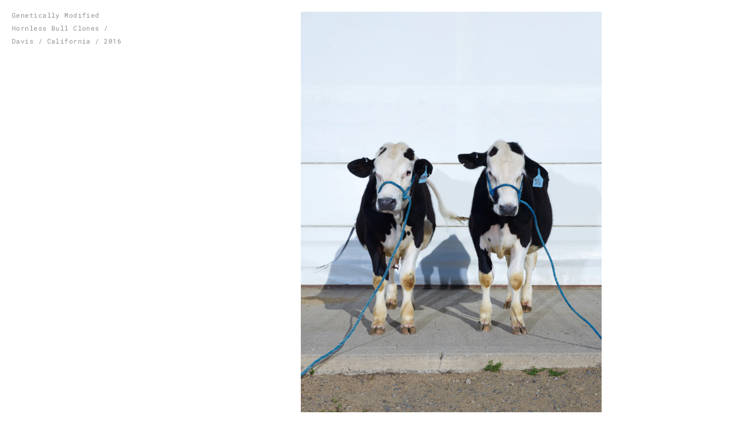

--- FILE ---
content_type: text/html; charset=utf-8
request_url: https://www.spencerlowell.com/science/spencer_lowell_science_088
body_size: 7204
content:
<!DOCTYPE html><html lang="en" class="no-js"><head><title>spencer_lowell_science_088 - Spencer Lowell</title><meta charset="utf-8"><meta name="viewport" content="width=device-width, initial-scale=1"><meta name="description" content=""><meta http-equiv="x-ua-compatible" content="ie=edge"><link rel="canonical" href="https://www.spencerlowell.com/science/spencer_lowell_science_088"><link rel="preload" href="/resources/fonts/roboto-mono-v13-latin-regular.woff2" as="font" type="font/woff2" crossorigin=""><link rel="preconnect" href="https://www.googletagmanager.com" crossorigin=""><link rel="preconnect" href="https://www.google-analytics.com" crossorigin=""><link rel="stylesheet" href="/resources/css/site.min.css?v=oJ7X4GLG5kbqHQc8mJMK-ltS9ptHgv-rDgusLv0_hKA"><meta property="og:title" content="spencer_lowell_science_088"><meta property="og:description" content=""><meta property="og:image" content="https://images.prismic.io/spencerlowell/b1740c6c-0bac-4ae2-a1d9-4ab48eed117b_Spencer_Lowell_Science_088.jpg"><meta name="twitter:card" content="summary_large_image"><meta name="twitter:title" content="spencer_lowell_science_088"><meta name="twitter:description" content=""><meta name="twitter:image" content="https://images.prismic.io/spencerlowell/b1740c6c-0bac-4ae2-a1d9-4ab48eed117b_Spencer_Lowell_Science_088.jpg"><script>!function(e,t,n){function o(e,t){return typeof e===t}function a(){var e,t,n,a,r,i,s;for(var c in u)if(u.hasOwnProperty(c)){if(e=[],t=u[c],t.name&&(e.push(t.name.toLowerCase()),t.options&&t.options.aliases&&t.options.aliases.length))for(n=0;n<t.options.aliases.length;n++)e.push(t.options.aliases[n].toLowerCase());for(a=o(t.fn,"function")?t.fn():t.fn,r=0;r<e.length;r++)i=e[r],s=i.split("."),1===s.length?Modernizr[s[0]]=a:(!Modernizr[s[0]]||Modernizr[s[0]]instanceof Boolean||(Modernizr[s[0]]=new Boolean(Modernizr[s[0]])),Modernizr[s[0]][s[1]]=a),l.push((a?"":"no-")+s.join("-"))}}function r(e){var t=f.className,n=Modernizr._config.classPrefix||"";if(m&&(t=t.baseVal),Modernizr._config.enableJSClass){var o=new RegExp("(^|\\s)"+n+"no-js(\\s|$)");t=t.replace(o,"$1"+n+"js$2")}Modernizr._config.enableClasses&&(t+=" "+n+e.join(" "+n),m?f.className.baseVal=t:f.className=t)}function i(){return"function"!=typeof t.createElement?t.createElement(arguments[0]):m?t.createElementNS.call(t,"http://www.w3.org/2000/svg",arguments[0]):t.createElement.apply(t,arguments)}function s(){var e=t.body;return e||(e=i(m?"svg":"body"),e.fake=!0),e}function c(e,n,o,a){var r,c,l,u,d="modernizr",m=i("div"),h=s();if(parseInt(o,10))for(;o--;)l=i("div"),l.id=a?a[o]:d+(o+1),m.appendChild(l);return r=i("style"),r.type="text/css",r.id="s"+d,(h.fake?h:m).appendChild(r),h.appendChild(m),r.styleSheet?r.styleSheet.cssText=e:r.appendChild(t.createTextNode(e)),m.id=d,h.fake&&(h.style.background="",h.style.overflow="hidden",u=f.style.overflow,f.style.overflow="hidden",f.appendChild(h)),c=n(m,e),h.fake?(h.parentNode.removeChild(h),f.style.overflow=u,f.offsetHeight):m.parentNode.removeChild(m),!!c}var l=[],u=[],d={_version:"3.6.0",_config:{classPrefix:"",enableClasses:!0,enableJSClass:!0,usePrefixes:!0},_q:[],on:function(e,t){var n=this;setTimeout(function(){t(n[e])},0)},addTest:function(e,t,n){u.push({name:e,fn:t,options:n})},addAsyncTest:function(e){u.push({name:null,fn:e})}},Modernizr=function(){};Modernizr.prototype=d,Modernizr=new Modernizr;var f=t.documentElement,m="svg"===f.nodeName.toLowerCase();m||!function(e,t){function n(e,t){var n=e.createElement("p"),o=e.getElementsByTagName("head")[0]||e.documentElement;return n.innerHTML="x<style>"+t+"</style>",o.insertBefore(n.lastChild,o.firstChild)}function o(){var e=E.elements;return"string"==typeof e?e.split(" "):e}function a(e,t){var n=E.elements;"string"!=typeof n&&(n=n.join(" ")),"string"!=typeof e&&(e=e.join(" ")),E.elements=n+" "+e,l(t)}function r(e){var t=y[e[v]];return t||(t={},g++,e[v]=g,y[g]=t),t}function i(e,n,o){if(n||(n=t),d)return n.createElement(e);o||(o=r(n));var a;return a=o.cache[e]?o.cache[e].cloneNode():p.test(e)?(o.cache[e]=o.createElem(e)).cloneNode():o.createElem(e),!a.canHaveChildren||h.test(e)||a.tagUrn?a:o.frag.appendChild(a)}function s(e,n){if(e||(e=t),d)return e.createDocumentFragment();n=n||r(e);for(var a=n.frag.cloneNode(),i=0,s=o(),c=s.length;c>i;i++)a.createElement(s[i]);return a}function c(e,t){t.cache||(t.cache={},t.createElem=e.createElement,t.createFrag=e.createDocumentFragment,t.frag=t.createFrag()),e.createElement=function(n){return E.shivMethods?i(n,e,t):t.createElem(n)},e.createDocumentFragment=Function("h,f","return function(){var n=f.cloneNode(),c=n.createElement;h.shivMethods&&("+o().join().replace(/[\w\-:]+/g,function(e){return t.createElem(e),t.frag.createElement(e),'c("'+e+'")'})+");return n}")(E,t.frag)}function l(e){e||(e=t);var o=r(e);return!E.shivCSS||u||o.hasCSS||(o.hasCSS=!!n(e,"article,aside,dialog,figcaption,figure,footer,header,hgroup,main,nav,section{display:block}mark{background:#FF0;color:#000}template{display:none}")),d||c(e,o),e}var u,d,f="3.7.3",m=e.html5||{},h=/^<|^(?:button|map|select|textarea|object|iframe|option|optgroup)$/i,p=/^(?:a|b|code|div|fieldset|h1|h2|h3|h4|h5|h6|i|label|li|ol|p|q|span|strong|style|table|tbody|td|th|tr|ul)$/i,v="_html5shiv",g=0,y={};!function(){try{var e=t.createElement("a");e.innerHTML="<xyz></xyz>",u="hidden"in e,d=1==e.childNodes.length||function(){t.createElement("a");var e=t.createDocumentFragment();return"undefined"==typeof e.cloneNode||"undefined"==typeof e.createDocumentFragment||"undefined"==typeof e.createElement}()}catch(n){u=!0,d=!0}}();var E={elements:m.elements||"abbr article aside audio bdi canvas data datalist details dialog figcaption figure footer header hgroup main mark meter nav output picture progress section summary template time video",version:f,shivCSS:m.shivCSS!==!1,supportsUnknownElements:d,shivMethods:m.shivMethods!==!1,type:"default",shivDocument:l,createElement:i,createDocumentFragment:s,addElements:a};e.html5=E,l(t),"object"==typeof module&&module.exports&&(module.exports=E)}("undefined"!=typeof e?e:this,t);var h=d._config.usePrefixes?" -webkit- -moz- -o- -ms- ".split(" "):["",""];d._prefixes=h;var p=d.testStyles=c;Modernizr.addTest("touchevents",function(){var n;if("ontouchstart"in e||e.DocumentTouch&&t instanceof DocumentTouch)n=!0;else{var o=["@media (",h.join("touch-enabled),("),"heartz",")","{#modernizr{top:9px;position:absolute}}"].join("");p(o,function(e){n=9===e.offsetTop})}return n});var v=function(){var t=e.matchMedia||e.msMatchMedia;return t?function(e){var n=t(e);return n&&n.matches||!1}:function(t){var n=!1;return c("@media "+t+" { #modernizr { position: absolute; } }",function(t){n="absolute"==(e.getComputedStyle?e.getComputedStyle(t,null):t.currentStyle).position}),n}}();d.mq=v,a(),r(l),delete d.addTest,delete d.addAsyncTest;for(var g=0;g<Modernizr._q.length;g++)Modernizr._q[g]();e.Modernizr=Modernizr}(window,document);</script><link href="/favicon.ico" type="image/ico" rel="icon"><link rel="apple-touch-icon" href="/resources/images/icons/apple-touch-icon.png"><link rel="manifest" href="/resources/images/icons/manifest.json"><script>(function(w,d,s,l,i){w[l]=w[l]||[];w[l].push({'gtm.start':new Date().getTime(),event:'gtm.js'});var f=d.getElementsByTagName(s)[0],j=d.createElement(s),dl=l!='dataLayer'?'&l='+l:'';j.async=true;j.src='https://www.googletagmanager.com/gtm.js?id='+i+dl;f.parentNode.insertBefore(j,f);})(window,document,'script','dataLayer','GTM-WTRDK2H');</script><body><noscript><iframe src="https://www.googletagmanager.com/ns.html?id=GTM-WTRDK2H" height="0" width="0" style="display:none;visibility:hidden"></iframe></noscript><style>.c-navbar--robots .c-navbar__links{background-color:#EEDDD2}.c-navbar--technology .c-navbar__links{background-color:#BDC1CD}.c-navbar--science .c-navbar__links{background-color:#9DA7B5}.c-navbar--industry .c-navbar__links{background-color:#8FA5A8}.c-navbar--spaces .c-navbar__links{background-color:#B7B8BB}.c-navbar--sapiens .c-navbar__links{background-color:#897C79}.c-navbar--information .c-navbar__links{background-color:#FF5D53}</style><a href="#main-content">Skip to content</a> <nav class="c-navbar" id="js-navbar"><div class="c-navbar__main"><div class="container-fluid"><div class="row"><div class="c-navbar__text-container"><a href="/" class="c-navbar__text">Spencer Lowell</a></div><div class="c-navbar__text-container"><a href="https://www.instagram.com/spencerlowell_" class="c-navbar__text" target="_blank" rel="noopener">— Instagram</a></div><div class="c-navbar__text-container"><button class="c-navbar__text" id="js-navbar-mode-toggle" data-mode="dark">— Dark mode</button></div><div class="c-navbar__menu-container"><button class="c-navbar__menu" id="js-navbar-menu-toggle" aria-controls="js-navbar-links"> <span class="u-visually-hide">Menu</span> </button></div></div></div></div><div class="c-navbar__links" id="js-navbar-links"><div class="container-fluid"><div class="row"><ul class="c-navbar__list"><li class="c-navbar__item"><a href="/robots" class="c-navbar__link js-navbar-image-toggle" data-link="robots">Robots</a><li class="c-navbar__item"><a href="/technology" class="c-navbar__link js-navbar-image-toggle" data-link="technology">Technology</a><li class="c-navbar__item"><a href="/science" class="c-navbar__link js-navbar-image-toggle" data-link="science">Science</a><li class="c-navbar__item"><a href="/industry" class="c-navbar__link js-navbar-image-toggle" data-link="industry">Industry</a><li class="c-navbar__item"><a href="/spaces" class="c-navbar__link js-navbar-image-toggle" data-link="spaces">Spaces</a><li class="c-navbar__item"><a href="/sapiens" class="c-navbar__link js-navbar-image-toggle" data-link="sapiens">Sapiens</a><li class="c-navbar__item"><a href="/about-me" class="c-navbar__link js-navbar-image-toggle" data-link="information">Information</a></ul></div></div><div class="c-navbar__images c-navbar__images--robots"><div class="container-fluid"><div class="row"><div class="c-navbar__media-container"><picture><source srcset="https://images.prismic.io/spencerlowell/aOxM0p5xUNkB13ZE_2025_09_26-Time_Magazine-Figure_AI-Loading_Dishwasher-0676-FNL.jpeg?auto=compress,format&amp;width=50" data-srcset="https://images.prismic.io/spencerlowell/aOxM0p5xUNkB13ZE_2025_09_26-Time_Magazine-Figure_AI-Loading_Dishwasher-0676-FNL.jpeg?auto=compress,format&amp;width=800" media="(min-width: 768px)"><source srcset="https://images.prismic.io/spencerlowell/aOxM0p5xUNkB13ZE_2025_09_26-Time_Magazine-Figure_AI-Loading_Dishwasher-0676-FNL.jpeg?auto=compress,format&amp;width=50" data-srcset="https://images.prismic.io/spencerlowell/aOxM0p5xUNkB13ZE_2025_09_26-Time_Magazine-Figure_AI-Loading_Dishwasher-0676-FNL.jpeg?auto=compress,format&amp;width=300" media="(min-width: 300px)"><img src="https://images.prismic.io/spencerlowell/aOxM0p5xUNkB13ZE_2025_09_26-Time_Magazine-Figure_AI-Loading_Dishwasher-0676-FNL.jpeg?auto=compress,format&amp;width=50" class="c-navbar__media lazyload" alt="Robots"> </picture></div></div></div></div><div class="c-navbar__images c-navbar__images--technology"><div class="container-fluid"><div class="row"><div class="c-navbar__media-container"><picture><source srcset="https://images.prismic.io/spencerlowell/aOxq2p5xUNkB13bf_2024_11_20-NYT-AI_Chips-AMD-00848_2.jpeg?auto=compress,format&amp;width=50" data-srcset="https://images.prismic.io/spencerlowell/aOxq2p5xUNkB13bf_2024_11_20-NYT-AI_Chips-AMD-00848_2.jpeg?auto=compress,format&amp;width=800" media="(min-width: 768px)"><source srcset="https://images.prismic.io/spencerlowell/aOxq2p5xUNkB13bf_2024_11_20-NYT-AI_Chips-AMD-00848_2.jpeg?auto=compress,format&amp;width=50" data-srcset="https://images.prismic.io/spencerlowell/aOxq2p5xUNkB13bf_2024_11_20-NYT-AI_Chips-AMD-00848_2.jpeg?auto=compress,format&amp;width=300" media="(min-width: 300px)"><img src="https://images.prismic.io/spencerlowell/aOxq2p5xUNkB13bf_2024_11_20-NYT-AI_Chips-AMD-00848_2.jpeg?auto=compress,format&amp;width=50" class="c-navbar__media lazyload" alt="Technology"> </picture></div></div></div></div><div class="c-navbar__images c-navbar__images--science"><div class="container-fluid"><div class="row"><div class="c-navbar__media-container"><picture><source srcset="https://images.prismic.io/spencerlowell/ZxAIZYF3NbkBXlrR_2023_02_23-ScientificAmerican-Optical_Lattice-UC_Berkley-0009.jpg?auto=compress,format&amp;width=50" data-srcset="https://images.prismic.io/spencerlowell/ZxAIZYF3NbkBXlrR_2023_02_23-ScientificAmerican-Optical_Lattice-UC_Berkley-0009.jpg?auto=compress,format&amp;width=800" media="(min-width: 768px)"><source srcset="https://images.prismic.io/spencerlowell/ZxAIZYF3NbkBXlrR_2023_02_23-ScientificAmerican-Optical_Lattice-UC_Berkley-0009.jpg?auto=compress,format&amp;width=50" data-srcset="https://images.prismic.io/spencerlowell/ZxAIZYF3NbkBXlrR_2023_02_23-ScientificAmerican-Optical_Lattice-UC_Berkley-0009.jpg?auto=compress,format&amp;width=300" media="(min-width: 300px)"><img src="https://images.prismic.io/spencerlowell/ZxAIZYF3NbkBXlrR_2023_02_23-ScientificAmerican-Optical_Lattice-UC_Berkley-0009.jpg?auto=compress,format&amp;width=50" class="c-navbar__media lazyload" alt="Science"> </picture></div></div></div></div><div class="c-navbar__images c-navbar__images--industry"><div class="container-fluid"><div class="row"><div class="c-navbar__media-container"><picture><source srcset="https://images.prismic.io/spencerlowell/aOxfGJ5xUNkB13aj_2024_10_30-Fortune-Nevada_Gold_Mines-00085-FNL.jpeg?auto=compress,format&amp;width=50" data-srcset="https://images.prismic.io/spencerlowell/aOxfGJ5xUNkB13aj_2024_10_30-Fortune-Nevada_Gold_Mines-00085-FNL.jpeg?auto=compress,format&amp;width=800" media="(min-width: 768px)"><source srcset="https://images.prismic.io/spencerlowell/aOxfGJ5xUNkB13aj_2024_10_30-Fortune-Nevada_Gold_Mines-00085-FNL.jpeg?auto=compress,format&amp;width=50" data-srcset="https://images.prismic.io/spencerlowell/aOxfGJ5xUNkB13aj_2024_10_30-Fortune-Nevada_Gold_Mines-00085-FNL.jpeg?auto=compress,format&amp;width=300" media="(min-width: 300px)"><img src="https://images.prismic.io/spencerlowell/aOxfGJ5xUNkB13aj_2024_10_30-Fortune-Nevada_Gold_Mines-00085-FNL.jpeg?auto=compress,format&amp;width=50" class="c-navbar__media lazyload" alt="Industry"> </picture></div></div></div></div><div class="c-navbar__images c-navbar__images--spaces"><div class="container-fluid"><div class="row"><div class="c-navbar__media-container"><picture><source srcset="https://images.prismic.io/spencerlowell/aOxolZ5xUNkB13bb_2024_11_07-UCLA_Magazine-Preserving_The_Past-Film_and_Television_Archive-00664.jpg?auto=compress,format&amp;width=50" data-srcset="https://images.prismic.io/spencerlowell/aOxolZ5xUNkB13bb_2024_11_07-UCLA_Magazine-Preserving_The_Past-Film_and_Television_Archive-00664.jpg?auto=compress,format&amp;width=800" media="(min-width: 768px)"><source srcset="https://images.prismic.io/spencerlowell/aOxolZ5xUNkB13bb_2024_11_07-UCLA_Magazine-Preserving_The_Past-Film_and_Television_Archive-00664.jpg?auto=compress,format&amp;width=50" data-srcset="https://images.prismic.io/spencerlowell/aOxolZ5xUNkB13bb_2024_11_07-UCLA_Magazine-Preserving_The_Past-Film_and_Television_Archive-00664.jpg?auto=compress,format&amp;width=300" media="(min-width: 300px)"><img src="https://images.prismic.io/spencerlowell/aOxolZ5xUNkB13bb_2024_11_07-UCLA_Magazine-Preserving_The_Past-Film_and_Television_Archive-00664.jpg?auto=compress,format&amp;width=50" class="c-navbar__media lazyload" alt="Spaces"> </picture></div></div></div></div><div class="c-navbar__images c-navbar__images--sapiens"><div class="container-fluid"><div class="row"><div class="c-navbar__media-container"><picture><source srcset="https://images.prismic.io/spencerlowell/aOxlUp5xUNkB13bD_2025_02_13-Fortune-Bill_Gates_0103-FNL.jpeg?auto=compress,format&amp;width=50" data-srcset="https://images.prismic.io/spencerlowell/aOxlUp5xUNkB13bD_2025_02_13-Fortune-Bill_Gates_0103-FNL.jpeg?auto=compress,format&amp;width=800" media="(min-width: 768px)"><source srcset="https://images.prismic.io/spencerlowell/aOxlUp5xUNkB13bD_2025_02_13-Fortune-Bill_Gates_0103-FNL.jpeg?auto=compress,format&amp;width=50" data-srcset="https://images.prismic.io/spencerlowell/aOxlUp5xUNkB13bD_2025_02_13-Fortune-Bill_Gates_0103-FNL.jpeg?auto=compress,format&amp;width=300" media="(min-width: 300px)"><img src="https://images.prismic.io/spencerlowell/aOxlUp5xUNkB13bD_2025_02_13-Fortune-Bill_Gates_0103-FNL.jpeg?auto=compress,format&amp;width=50" class="c-navbar__media lazyload" alt="Sapiens"> </picture></div></div></div></div><div class="c-navbar__images c-navbar__images--information"><div class="container-fluid"><div class="row"><div class="c-navbar__media-container"><picture><source srcset="https://images.prismic.io/spencerlowell/c441312d-5b70-4a5a-80dc-dad57848b53d_information.png?auto=compress,format&amp;width=50" data-srcset="https://images.prismic.io/spencerlowell/c441312d-5b70-4a5a-80dc-dad57848b53d_information.png?auto=compress,format&amp;width=800" media="(min-width: 768px)"><source srcset="https://images.prismic.io/spencerlowell/c441312d-5b70-4a5a-80dc-dad57848b53d_information.png?auto=compress,format&amp;width=50" data-srcset="https://images.prismic.io/spencerlowell/c441312d-5b70-4a5a-80dc-dad57848b53d_information.png?auto=compress,format&amp;width=300" media="(min-width: 300px)"><img src="https://images.prismic.io/spencerlowell/c441312d-5b70-4a5a-80dc-dad57848b53d_information.png?auto=compress,format&amp;width=50" class="c-navbar__media lazyload" alt="Information"> </picture></div></div></div></div><div class="c-navbar__copyright">&copy; 2025</div></div><div class="c-navbar__brand-container"><div class="container-fluid"><div class="row"><div class="c-navbar__brand-letter js-fittext"><div>S</div></div><div class="c-navbar__brand-letter js-fittext"><div>p</div></div><div class="c-navbar__brand-letter js-fittext"><div>e</div></div><div class="c-navbar__brand-letter js-fittext"><div>n</div></div><div class="c-navbar__brand-letter js-fittext"><div>c</div></div><div class="c-navbar__brand-letter js-fittext"><div>e</div></div><div class="c-navbar__brand-letter js-fittext"><div>r</div></div></div><div class="row"><div class="c-navbar__brand-letter js-fittext"><div>L</div></div><div class="c-navbar__brand-letter js-fittext"><div>o</div></div><div class="c-navbar__brand-letter js-fittext"><div>w</div></div><div class="c-navbar__brand-letter js-fittext"><div>e</div></div><div class="c-navbar__brand-letter js-fittext"><div>l</div></div><div class="c-navbar__brand-letter js-fittext"><div>l</div></div></div></div></div></nav><div class="c-loader"><div class="c-loader__container"><div class="container-fluid"><div class="row"><div class="c-loader__letter js-fittext"><div>S</div></div><div class="c-loader__letter js-fittext"><div>p</div></div><div class="c-loader__letter js-fittext"><div>e</div></div><div class="c-loader__letter js-fittext"><div>n</div></div><div class="c-loader__letter js-fittext"><div>c</div></div><div class="c-loader__letter js-fittext"><div>e</div></div><div class="c-loader__letter js-fittext"><div>r</div></div></div><div class="row"><div class="c-loader__letter js-fittext"><div>L</div></div><div class="c-loader__letter js-fittext"><div>o</div></div><div class="c-loader__letter js-fittext"><div>w</div></div><div class="c-loader__letter js-fittext"><div>e</div></div><div class="c-loader__letter js-fittext"><div>l</div></div><div class="c-loader__letter js-fittext"><div>l</div></div></div></div></div></div><main id="main-content"><div data-barba="wrapper"><div data-barba="container" data-barba-namespace="media"><article><div class="c-media js-media c-media--center"><div class="c-media__text">Genetically Modified Hornless Bull Clones / Davis / California / 2016</div><div class="c-media__media-container js-media-visibility"><picture><source srcset="https://images.prismic.io/spencerlowell/b1740c6c-0bac-4ae2-a1d9-4ab48eed117b_Spencer_Lowell_Science_088.jpg?auto=compress,format&amp;width=1500" media="(min-width: 768px)"><img src="https://images.prismic.io/spencerlowell/b1740c6c-0bac-4ae2-a1d9-4ab48eed117b_Spencer_Lowell_Science_088.jpg?auto=compress,format&amp;width=600" class="c-media__image" alt="Genetically Modified Hornless Bull Clones / Davis / California / 2016"> </picture></div></div><a href="/science/spencer_lowell_science_087" class="u-visually-hide js-media-prev use-leave-left-transition" data-image="https://images.prismic.io/spencerlowell/788ac2ef-3e85-4619-8982-4b4c3759a282_Spencer_Lowell_Science_087.jpg">Previous image</a> <a href="/science" class="u-visually-hide js-media-close">Back to all images</a> <a href="/science/spencer_lowell_science_089" class="u-visually-hide js-media-next use-leave-right-transition" data-image="https://images.prismic.io/spencerlowell/93cf73c3-d3e7-45ea-82df-d058c58d9726_Spencer_Lowell_Science_089.jpg">Next image</a></article></div></div></main><script>(function(o){var K=o.$LAB,y="UseLocalXHR",z="AlwaysPreserveOrder",u="AllowDuplicates",A="CacheBust",B="BasePath",C=/^[^?#]*\//.exec(location.href)[0],D=/^\w+\:\/\/\/?[^\/]+/.exec(C)[0],i=document.head||document.getElementsByTagName("head"),L=(o.opera&&Object.prototype.toString.call(o.opera)=="[object Opera]")||("MozAppearance"in document.documentElement.style),q=document.createElement("script"),E=typeof q.preload=="boolean",r=E||(q.readyState&&q.readyState=="uninitialized"),F=!r&&q.async===true,M=!r&&!F&&!L;function G(a){return Object.prototype.toString.call(a)=="[object Function]"}function H(a){return Object.prototype.toString.call(a)=="[object Array]"}function N(a,c){var b=/^\w+\:\/\//;if(/^\/\/\/?/.test(a)){a=location.protocol+a}else if(!b.test(a)&&a.charAt(0)!="/"){a=(c||"")+a}return b.test(a)?a:((a.charAt(0)=="/"?D:C)+a)}function s(a,c){for(var b in a){if(a.hasOwnProperty(b)){c[b]=a[b]}}return c}function O(a){var c=false;for(var b=0;b<a.scripts.length;b++){if(a.scripts[b].ready&&a.scripts[b].exec_trigger){c=true;a.scripts[b].exec_trigger();a.scripts[b].exec_trigger=null}}return c}function t(a,c,b,d){a.onload=a.onreadystatechange=function(){if((a.readyState&&a.readyState!="complete"&&a.readyState!="loaded")||c[b])return;a.onload=a.onreadystatechange=null;d()}}function I(a){a.ready=a.finished=true;for(var c=0;c<a.finished_listeners.length;c++){a.finished_listeners[c]()}a.ready_listeners=[];a.finished_listeners=[]}function P(d,f,e,g,h){setTimeout(function(){var a,c=f.real_src,b;if("item"in i){if(!i[0]){setTimeout(arguments.callee,25);return}i=i[0]}a=document.createElement("script");if(f.type)a.type=f.type;if(f.charset)a.charset=f.charset;if(h){if(r){e.elem=a;if(E){a.preload=true;a.onpreload=g}else{a.onreadystatechange=function(){if(a.readyState=="loaded")g()}}a.src=c}else if(h&&c.indexOf(D)==0&&d[y]){b=new XMLHttpRequest();b.onreadystatechange=function(){if(b.readyState==4){b.onreadystatechange=function(){};e.text=b.responseText+"\n//@ sourceURL="+c;g()}};b.open("GET",c);b.send()}else{a.type="text/cache-script";t(a,e,"ready",function(){i.removeChild(a);g()});a.src=c;i.insertBefore(a,i.firstChild)}}else if(F){a.async=false;t(a,e,"finished",g);a.src=c;i.insertBefore(a,i.firstChild)}else{t(a,e,"finished",g);a.src=c;i.insertBefore(a,i.firstChild)}},0)}function J(){var l={},Q=r||M,n=[],p={},m;l[y]=true;l[z]=false;l[u]=false;l[A]=false;l[B]="";function R(a,c,b){var d;function f(){if(d!=null){d=null;I(b)}}if(p[c.src].finished)return;if(!a[u])p[c.src].finished=true;d=b.elem||document.createElement("script");if(c.type)d.type=c.type;if(c.charset)d.charset=c.charset;t(d,b,"finished",f);if(b.elem){b.elem=null}else if(b.text){d.onload=d.onreadystatechange=null;d.text=b.text}else{d.src=c.real_src}i.insertBefore(d,i.firstChild);if(b.text){f()}}function S(c,b,d,f){var e,g,h=function(){b.ready_cb(b,function(){R(c,b,e)})},j=function(){b.finished_cb(b,d)};b.src=N(b.src,c[B]);b.real_src=b.src+(c[A]?((/\?.*$/.test(b.src)?"&_":"?_")+~~(Math.random()*1E9)+"="):"");if(!p[b.src])p[b.src]={items:[],finished:false};g=p[b.src].items;if(c[u]||g.length==0){e=g[g.length]={ready:false,finished:false,ready_listeners:[h],finished_listeners:[j]};P(c,b,e,((f)?function(){e.ready=true;for(var a=0;a<e.ready_listeners.length;a++){e.ready_listeners[a]()}e.ready_listeners=[]}:function(){I(e)}),f)}else{e=g[0];if(e.finished){j()}else{e.finished_listeners.push(j)}}}function v(){var e,g=s(l,{}),h=[],j=0,w=false,k;function T(a,c){a.ready=true;a.exec_trigger=c;x()}function U(a,c){a.ready=a.finished=true;a.exec_trigger=null;for(var b=0;b<c.scripts.length;b++){if(!c.scripts[b].finished)return}c.finished=true;x()}function x(){while(j<h.length){if(G(h[j])){try{h[j++]()}catch(err){}continue}else if(!h[j].finished){if(O(h[j]))continue;break}j++}if(j==h.length){w=false;k=false}}function V(){if(!k||!k.scripts){h.push(k={scripts:[],finished:true})}}e={script:function(){for(var f=0;f<arguments.length;f++){(function(a,c){var b;if(!H(a)){c=[a]}for(var d=0;d<c.length;d++){V();a=c[d];if(G(a))a=a();if(!a)continue;if(H(a)){b=[].slice.call(a);b.unshift(d,1);[].splice.apply(c,b);d--;continue}if(typeof a=="string")a={src:a};a=s(a,{ready:false,ready_cb:T,finished:false,finished_cb:U});k.finished=false;k.scripts.push(a);S(g,a,k,(Q&&w));w=true;if(g[z])e.wait()}})(arguments[f],arguments[f])}return e},wait:function(){if(arguments.length>0){for(var a=0;a<arguments.length;a++){h.push(arguments[a])}k=h[h.length-1]}else k=false;x();return e}};return{script:e.script,wait:e.wait,setOptions:function(a){s(a,g);return e}}}m={setGlobalDefaults:function(a){s(a,l);return m},setOptions:function(){return v().setOptions.apply(null,arguments)},script:function(){return v().script.apply(null,arguments)},wait:function(){return v().wait.apply(null,arguments)},queueScript:function(){n[n.length]={type:"script",args:[].slice.call(arguments)};return m},queueWait:function(){n[n.length]={type:"wait",args:[].slice.call(arguments)};return m},runQueue:function(){var a=m,c=n.length,b=c,d;for(;--b>=0;){d=n.shift();a=a[d.type].apply(null,d.args)}return a},noConflict:function(){o.$LAB=K;return m},sandbox:function(){return J()}};return m}o.$LAB=J();(function(a,c,b){if(document.readyState==null&&document[a]){document.readyState="loading";document[a](c,b=function(){document.removeEventListener(c,b,false);document.readyState="complete"},false)}})("addEventListener","DOMContentLoaded")})(this);</script><script>$LAB.setGlobalDefaults({Debug:false,AllowDuplicates:false}).script("/resources/js/plugins/jquery-3.6.0.min.js").wait(function(){window.lazySizesConfig=window.lazySizesConfig||{};lazySizesConfig.loadMode=2;lazySizesConfig.expand=0;}).script("/resources/js/plugins/barba.umd.min.js").script("/resources/js/plugins/lazysizes.min.js").script("/resources/js/plugins/focus-visible.min.js").script("/resources/js/plugins/gsap.min.js").script("/resources/js/plugins/ScrollTrigger.min.js").script("/resources/js/plugins/isotope.min.js").script("/resources/js/plugins/jquery.touchSwipe.min.js").script("/resources/js/plugins/imagesloaded.min.js").wait().script("/resources/js/global.min.js?v=-50404152").wait(function(){BEGlobal.Init();FEGlobal.Init();});</script>

--- FILE ---
content_type: text/html; charset=utf-8
request_url: https://www.spencerlowell.com/science/spencer_lowell_science_087
body_size: 6992
content:
<!DOCTYPE html><html lang="en" class="no-js"><head><title>spencer_lowell_science_087 - Spencer Lowell</title><meta charset="utf-8"><meta name="viewport" content="width=device-width, initial-scale=1"><meta name="description" content=""><meta http-equiv="x-ua-compatible" content="ie=edge"><link rel="canonical" href="https://www.spencerlowell.com/science/spencer_lowell_science_087"><link rel="preload" href="/resources/fonts/roboto-mono-v13-latin-regular.woff2" as="font" type="font/woff2" crossorigin=""><link rel="preconnect" href="https://www.googletagmanager.com" crossorigin=""><link rel="preconnect" href="https://www.google-analytics.com" crossorigin=""><link rel="stylesheet" href="/resources/css/site.min.css?v=oJ7X4GLG5kbqHQc8mJMK-ltS9ptHgv-rDgusLv0_hKA"><meta property="og:title" content="spencer_lowell_science_087"><meta property="og:description" content=""><meta property="og:image" content="https://images.prismic.io/spencerlowell/788ac2ef-3e85-4619-8982-4b4c3759a282_Spencer_Lowell_Science_087.jpg"><meta name="twitter:card" content="summary_large_image"><meta name="twitter:title" content="spencer_lowell_science_087"><meta name="twitter:description" content=""><meta name="twitter:image" content="https://images.prismic.io/spencerlowell/788ac2ef-3e85-4619-8982-4b4c3759a282_Spencer_Lowell_Science_087.jpg"><script>!function(e,t,n){function o(e,t){return typeof e===t}function a(){var e,t,n,a,r,i,s;for(var c in u)if(u.hasOwnProperty(c)){if(e=[],t=u[c],t.name&&(e.push(t.name.toLowerCase()),t.options&&t.options.aliases&&t.options.aliases.length))for(n=0;n<t.options.aliases.length;n++)e.push(t.options.aliases[n].toLowerCase());for(a=o(t.fn,"function")?t.fn():t.fn,r=0;r<e.length;r++)i=e[r],s=i.split("."),1===s.length?Modernizr[s[0]]=a:(!Modernizr[s[0]]||Modernizr[s[0]]instanceof Boolean||(Modernizr[s[0]]=new Boolean(Modernizr[s[0]])),Modernizr[s[0]][s[1]]=a),l.push((a?"":"no-")+s.join("-"))}}function r(e){var t=f.className,n=Modernizr._config.classPrefix||"";if(m&&(t=t.baseVal),Modernizr._config.enableJSClass){var o=new RegExp("(^|\\s)"+n+"no-js(\\s|$)");t=t.replace(o,"$1"+n+"js$2")}Modernizr._config.enableClasses&&(t+=" "+n+e.join(" "+n),m?f.className.baseVal=t:f.className=t)}function i(){return"function"!=typeof t.createElement?t.createElement(arguments[0]):m?t.createElementNS.call(t,"http://www.w3.org/2000/svg",arguments[0]):t.createElement.apply(t,arguments)}function s(){var e=t.body;return e||(e=i(m?"svg":"body"),e.fake=!0),e}function c(e,n,o,a){var r,c,l,u,d="modernizr",m=i("div"),h=s();if(parseInt(o,10))for(;o--;)l=i("div"),l.id=a?a[o]:d+(o+1),m.appendChild(l);return r=i("style"),r.type="text/css",r.id="s"+d,(h.fake?h:m).appendChild(r),h.appendChild(m),r.styleSheet?r.styleSheet.cssText=e:r.appendChild(t.createTextNode(e)),m.id=d,h.fake&&(h.style.background="",h.style.overflow="hidden",u=f.style.overflow,f.style.overflow="hidden",f.appendChild(h)),c=n(m,e),h.fake?(h.parentNode.removeChild(h),f.style.overflow=u,f.offsetHeight):m.parentNode.removeChild(m),!!c}var l=[],u=[],d={_version:"3.6.0",_config:{classPrefix:"",enableClasses:!0,enableJSClass:!0,usePrefixes:!0},_q:[],on:function(e,t){var n=this;setTimeout(function(){t(n[e])},0)},addTest:function(e,t,n){u.push({name:e,fn:t,options:n})},addAsyncTest:function(e){u.push({name:null,fn:e})}},Modernizr=function(){};Modernizr.prototype=d,Modernizr=new Modernizr;var f=t.documentElement,m="svg"===f.nodeName.toLowerCase();m||!function(e,t){function n(e,t){var n=e.createElement("p"),o=e.getElementsByTagName("head")[0]||e.documentElement;return n.innerHTML="x<style>"+t+"</style>",o.insertBefore(n.lastChild,o.firstChild)}function o(){var e=E.elements;return"string"==typeof e?e.split(" "):e}function a(e,t){var n=E.elements;"string"!=typeof n&&(n=n.join(" ")),"string"!=typeof e&&(e=e.join(" ")),E.elements=n+" "+e,l(t)}function r(e){var t=y[e[v]];return t||(t={},g++,e[v]=g,y[g]=t),t}function i(e,n,o){if(n||(n=t),d)return n.createElement(e);o||(o=r(n));var a;return a=o.cache[e]?o.cache[e].cloneNode():p.test(e)?(o.cache[e]=o.createElem(e)).cloneNode():o.createElem(e),!a.canHaveChildren||h.test(e)||a.tagUrn?a:o.frag.appendChild(a)}function s(e,n){if(e||(e=t),d)return e.createDocumentFragment();n=n||r(e);for(var a=n.frag.cloneNode(),i=0,s=o(),c=s.length;c>i;i++)a.createElement(s[i]);return a}function c(e,t){t.cache||(t.cache={},t.createElem=e.createElement,t.createFrag=e.createDocumentFragment,t.frag=t.createFrag()),e.createElement=function(n){return E.shivMethods?i(n,e,t):t.createElem(n)},e.createDocumentFragment=Function("h,f","return function(){var n=f.cloneNode(),c=n.createElement;h.shivMethods&&("+o().join().replace(/[\w\-:]+/g,function(e){return t.createElem(e),t.frag.createElement(e),'c("'+e+'")'})+");return n}")(E,t.frag)}function l(e){e||(e=t);var o=r(e);return!E.shivCSS||u||o.hasCSS||(o.hasCSS=!!n(e,"article,aside,dialog,figcaption,figure,footer,header,hgroup,main,nav,section{display:block}mark{background:#FF0;color:#000}template{display:none}")),d||c(e,o),e}var u,d,f="3.7.3",m=e.html5||{},h=/^<|^(?:button|map|select|textarea|object|iframe|option|optgroup)$/i,p=/^(?:a|b|code|div|fieldset|h1|h2|h3|h4|h5|h6|i|label|li|ol|p|q|span|strong|style|table|tbody|td|th|tr|ul)$/i,v="_html5shiv",g=0,y={};!function(){try{var e=t.createElement("a");e.innerHTML="<xyz></xyz>",u="hidden"in e,d=1==e.childNodes.length||function(){t.createElement("a");var e=t.createDocumentFragment();return"undefined"==typeof e.cloneNode||"undefined"==typeof e.createDocumentFragment||"undefined"==typeof e.createElement}()}catch(n){u=!0,d=!0}}();var E={elements:m.elements||"abbr article aside audio bdi canvas data datalist details dialog figcaption figure footer header hgroup main mark meter nav output picture progress section summary template time video",version:f,shivCSS:m.shivCSS!==!1,supportsUnknownElements:d,shivMethods:m.shivMethods!==!1,type:"default",shivDocument:l,createElement:i,createDocumentFragment:s,addElements:a};e.html5=E,l(t),"object"==typeof module&&module.exports&&(module.exports=E)}("undefined"!=typeof e?e:this,t);var h=d._config.usePrefixes?" -webkit- -moz- -o- -ms- ".split(" "):["",""];d._prefixes=h;var p=d.testStyles=c;Modernizr.addTest("touchevents",function(){var n;if("ontouchstart"in e||e.DocumentTouch&&t instanceof DocumentTouch)n=!0;else{var o=["@media (",h.join("touch-enabled),("),"heartz",")","{#modernizr{top:9px;position:absolute}}"].join("");p(o,function(e){n=9===e.offsetTop})}return n});var v=function(){var t=e.matchMedia||e.msMatchMedia;return t?function(e){var n=t(e);return n&&n.matches||!1}:function(t){var n=!1;return c("@media "+t+" { #modernizr { position: absolute; } }",function(t){n="absolute"==(e.getComputedStyle?e.getComputedStyle(t,null):t.currentStyle).position}),n}}();d.mq=v,a(),r(l),delete d.addTest,delete d.addAsyncTest;for(var g=0;g<Modernizr._q.length;g++)Modernizr._q[g]();e.Modernizr=Modernizr}(window,document);</script><link href="/favicon.ico" type="image/ico" rel="icon"><link rel="apple-touch-icon" href="/resources/images/icons/apple-touch-icon.png"><link rel="manifest" href="/resources/images/icons/manifest.json"><script>(function(w,d,s,l,i){w[l]=w[l]||[];w[l].push({'gtm.start':new Date().getTime(),event:'gtm.js'});var f=d.getElementsByTagName(s)[0],j=d.createElement(s),dl=l!='dataLayer'?'&l='+l:'';j.async=true;j.src='https://www.googletagmanager.com/gtm.js?id='+i+dl;f.parentNode.insertBefore(j,f);})(window,document,'script','dataLayer','GTM-WTRDK2H');</script><body><noscript><iframe src="https://www.googletagmanager.com/ns.html?id=GTM-WTRDK2H" height="0" width="0" style="display:none;visibility:hidden"></iframe></noscript><style>.c-navbar--robots .c-navbar__links{background-color:#EEDDD2}.c-navbar--technology .c-navbar__links{background-color:#BDC1CD}.c-navbar--science .c-navbar__links{background-color:#9DA7B5}.c-navbar--industry .c-navbar__links{background-color:#8FA5A8}.c-navbar--spaces .c-navbar__links{background-color:#B7B8BB}.c-navbar--sapiens .c-navbar__links{background-color:#897C79}.c-navbar--information .c-navbar__links{background-color:#FF5D53}</style><a href="#main-content">Skip to content</a> <nav class="c-navbar" id="js-navbar"><div class="c-navbar__main"><div class="container-fluid"><div class="row"><div class="c-navbar__text-container"><a href="/" class="c-navbar__text">Spencer Lowell</a></div><div class="c-navbar__text-container"><a href="https://www.instagram.com/spencerlowell_" class="c-navbar__text" target="_blank" rel="noopener">— Instagram</a></div><div class="c-navbar__text-container"><button class="c-navbar__text" id="js-navbar-mode-toggle" data-mode="dark">— Dark mode</button></div><div class="c-navbar__menu-container"><button class="c-navbar__menu" id="js-navbar-menu-toggle" aria-controls="js-navbar-links"> <span class="u-visually-hide">Menu</span> </button></div></div></div></div><div class="c-navbar__links" id="js-navbar-links"><div class="container-fluid"><div class="row"><ul class="c-navbar__list"><li class="c-navbar__item"><a href="/robots" class="c-navbar__link js-navbar-image-toggle" data-link="robots">Robots</a><li class="c-navbar__item"><a href="/technology" class="c-navbar__link js-navbar-image-toggle" data-link="technology">Technology</a><li class="c-navbar__item"><a href="/science" class="c-navbar__link js-navbar-image-toggle" data-link="science">Science</a><li class="c-navbar__item"><a href="/industry" class="c-navbar__link js-navbar-image-toggle" data-link="industry">Industry</a><li class="c-navbar__item"><a href="/spaces" class="c-navbar__link js-navbar-image-toggle" data-link="spaces">Spaces</a><li class="c-navbar__item"><a href="/sapiens" class="c-navbar__link js-navbar-image-toggle" data-link="sapiens">Sapiens</a><li class="c-navbar__item"><a href="/about-me" class="c-navbar__link js-navbar-image-toggle" data-link="information">Information</a></ul></div></div><div class="c-navbar__images c-navbar__images--robots"><div class="container-fluid"><div class="row"><div class="c-navbar__media-container"><picture><source srcset="https://images.prismic.io/spencerlowell/aOxM0p5xUNkB13ZE_2025_09_26-Time_Magazine-Figure_AI-Loading_Dishwasher-0676-FNL.jpeg?auto=compress,format&amp;width=50" data-srcset="https://images.prismic.io/spencerlowell/aOxM0p5xUNkB13ZE_2025_09_26-Time_Magazine-Figure_AI-Loading_Dishwasher-0676-FNL.jpeg?auto=compress,format&amp;width=800" media="(min-width: 768px)"><source srcset="https://images.prismic.io/spencerlowell/aOxM0p5xUNkB13ZE_2025_09_26-Time_Magazine-Figure_AI-Loading_Dishwasher-0676-FNL.jpeg?auto=compress,format&amp;width=50" data-srcset="https://images.prismic.io/spencerlowell/aOxM0p5xUNkB13ZE_2025_09_26-Time_Magazine-Figure_AI-Loading_Dishwasher-0676-FNL.jpeg?auto=compress,format&amp;width=300" media="(min-width: 300px)"><img src="https://images.prismic.io/spencerlowell/aOxM0p5xUNkB13ZE_2025_09_26-Time_Magazine-Figure_AI-Loading_Dishwasher-0676-FNL.jpeg?auto=compress,format&amp;width=50" class="c-navbar__media lazyload" alt="Robots"> </picture></div></div></div></div><div class="c-navbar__images c-navbar__images--technology"><div class="container-fluid"><div class="row"><div class="c-navbar__media-container"><picture><source srcset="https://images.prismic.io/spencerlowell/aOxq2p5xUNkB13bf_2024_11_20-NYT-AI_Chips-AMD-00848_2.jpeg?auto=compress,format&amp;width=50" data-srcset="https://images.prismic.io/spencerlowell/aOxq2p5xUNkB13bf_2024_11_20-NYT-AI_Chips-AMD-00848_2.jpeg?auto=compress,format&amp;width=800" media="(min-width: 768px)"><source srcset="https://images.prismic.io/spencerlowell/aOxq2p5xUNkB13bf_2024_11_20-NYT-AI_Chips-AMD-00848_2.jpeg?auto=compress,format&amp;width=50" data-srcset="https://images.prismic.io/spencerlowell/aOxq2p5xUNkB13bf_2024_11_20-NYT-AI_Chips-AMD-00848_2.jpeg?auto=compress,format&amp;width=300" media="(min-width: 300px)"><img src="https://images.prismic.io/spencerlowell/aOxq2p5xUNkB13bf_2024_11_20-NYT-AI_Chips-AMD-00848_2.jpeg?auto=compress,format&amp;width=50" class="c-navbar__media lazyload" alt="Technology"> </picture></div></div></div></div><div class="c-navbar__images c-navbar__images--science"><div class="container-fluid"><div class="row"><div class="c-navbar__media-container"><picture><source srcset="https://images.prismic.io/spencerlowell/ZxAIZYF3NbkBXlrR_2023_02_23-ScientificAmerican-Optical_Lattice-UC_Berkley-0009.jpg?auto=compress,format&amp;width=50" data-srcset="https://images.prismic.io/spencerlowell/ZxAIZYF3NbkBXlrR_2023_02_23-ScientificAmerican-Optical_Lattice-UC_Berkley-0009.jpg?auto=compress,format&amp;width=800" media="(min-width: 768px)"><source srcset="https://images.prismic.io/spencerlowell/ZxAIZYF3NbkBXlrR_2023_02_23-ScientificAmerican-Optical_Lattice-UC_Berkley-0009.jpg?auto=compress,format&amp;width=50" data-srcset="https://images.prismic.io/spencerlowell/ZxAIZYF3NbkBXlrR_2023_02_23-ScientificAmerican-Optical_Lattice-UC_Berkley-0009.jpg?auto=compress,format&amp;width=300" media="(min-width: 300px)"><img src="https://images.prismic.io/spencerlowell/ZxAIZYF3NbkBXlrR_2023_02_23-ScientificAmerican-Optical_Lattice-UC_Berkley-0009.jpg?auto=compress,format&amp;width=50" class="c-navbar__media lazyload" alt="Science"> </picture></div></div></div></div><div class="c-navbar__images c-navbar__images--industry"><div class="container-fluid"><div class="row"><div class="c-navbar__media-container"><picture><source srcset="https://images.prismic.io/spencerlowell/aOxfGJ5xUNkB13aj_2024_10_30-Fortune-Nevada_Gold_Mines-00085-FNL.jpeg?auto=compress,format&amp;width=50" data-srcset="https://images.prismic.io/spencerlowell/aOxfGJ5xUNkB13aj_2024_10_30-Fortune-Nevada_Gold_Mines-00085-FNL.jpeg?auto=compress,format&amp;width=800" media="(min-width: 768px)"><source srcset="https://images.prismic.io/spencerlowell/aOxfGJ5xUNkB13aj_2024_10_30-Fortune-Nevada_Gold_Mines-00085-FNL.jpeg?auto=compress,format&amp;width=50" data-srcset="https://images.prismic.io/spencerlowell/aOxfGJ5xUNkB13aj_2024_10_30-Fortune-Nevada_Gold_Mines-00085-FNL.jpeg?auto=compress,format&amp;width=300" media="(min-width: 300px)"><img src="https://images.prismic.io/spencerlowell/aOxfGJ5xUNkB13aj_2024_10_30-Fortune-Nevada_Gold_Mines-00085-FNL.jpeg?auto=compress,format&amp;width=50" class="c-navbar__media lazyload" alt="Industry"> </picture></div></div></div></div><div class="c-navbar__images c-navbar__images--spaces"><div class="container-fluid"><div class="row"><div class="c-navbar__media-container"><picture><source srcset="https://images.prismic.io/spencerlowell/aOxolZ5xUNkB13bb_2024_11_07-UCLA_Magazine-Preserving_The_Past-Film_and_Television_Archive-00664.jpg?auto=compress,format&amp;width=50" data-srcset="https://images.prismic.io/spencerlowell/aOxolZ5xUNkB13bb_2024_11_07-UCLA_Magazine-Preserving_The_Past-Film_and_Television_Archive-00664.jpg?auto=compress,format&amp;width=800" media="(min-width: 768px)"><source srcset="https://images.prismic.io/spencerlowell/aOxolZ5xUNkB13bb_2024_11_07-UCLA_Magazine-Preserving_The_Past-Film_and_Television_Archive-00664.jpg?auto=compress,format&amp;width=50" data-srcset="https://images.prismic.io/spencerlowell/aOxolZ5xUNkB13bb_2024_11_07-UCLA_Magazine-Preserving_The_Past-Film_and_Television_Archive-00664.jpg?auto=compress,format&amp;width=300" media="(min-width: 300px)"><img src="https://images.prismic.io/spencerlowell/aOxolZ5xUNkB13bb_2024_11_07-UCLA_Magazine-Preserving_The_Past-Film_and_Television_Archive-00664.jpg?auto=compress,format&amp;width=50" class="c-navbar__media lazyload" alt="Spaces"> </picture></div></div></div></div><div class="c-navbar__images c-navbar__images--sapiens"><div class="container-fluid"><div class="row"><div class="c-navbar__media-container"><picture><source srcset="https://images.prismic.io/spencerlowell/aOxlUp5xUNkB13bD_2025_02_13-Fortune-Bill_Gates_0103-FNL.jpeg?auto=compress,format&amp;width=50" data-srcset="https://images.prismic.io/spencerlowell/aOxlUp5xUNkB13bD_2025_02_13-Fortune-Bill_Gates_0103-FNL.jpeg?auto=compress,format&amp;width=800" media="(min-width: 768px)"><source srcset="https://images.prismic.io/spencerlowell/aOxlUp5xUNkB13bD_2025_02_13-Fortune-Bill_Gates_0103-FNL.jpeg?auto=compress,format&amp;width=50" data-srcset="https://images.prismic.io/spencerlowell/aOxlUp5xUNkB13bD_2025_02_13-Fortune-Bill_Gates_0103-FNL.jpeg?auto=compress,format&amp;width=300" media="(min-width: 300px)"><img src="https://images.prismic.io/spencerlowell/aOxlUp5xUNkB13bD_2025_02_13-Fortune-Bill_Gates_0103-FNL.jpeg?auto=compress,format&amp;width=50" class="c-navbar__media lazyload" alt="Sapiens"> </picture></div></div></div></div><div class="c-navbar__images c-navbar__images--information"><div class="container-fluid"><div class="row"><div class="c-navbar__media-container"><picture><source srcset="https://images.prismic.io/spencerlowell/c441312d-5b70-4a5a-80dc-dad57848b53d_information.png?auto=compress,format&amp;width=50" data-srcset="https://images.prismic.io/spencerlowell/c441312d-5b70-4a5a-80dc-dad57848b53d_information.png?auto=compress,format&amp;width=800" media="(min-width: 768px)"><source srcset="https://images.prismic.io/spencerlowell/c441312d-5b70-4a5a-80dc-dad57848b53d_information.png?auto=compress,format&amp;width=50" data-srcset="https://images.prismic.io/spencerlowell/c441312d-5b70-4a5a-80dc-dad57848b53d_information.png?auto=compress,format&amp;width=300" media="(min-width: 300px)"><img src="https://images.prismic.io/spencerlowell/c441312d-5b70-4a5a-80dc-dad57848b53d_information.png?auto=compress,format&amp;width=50" class="c-navbar__media lazyload" alt="Information"> </picture></div></div></div></div><div class="c-navbar__copyright">&copy; 2025</div></div><div class="c-navbar__brand-container"><div class="container-fluid"><div class="row"><div class="c-navbar__brand-letter js-fittext"><div>S</div></div><div class="c-navbar__brand-letter js-fittext"><div>p</div></div><div class="c-navbar__brand-letter js-fittext"><div>e</div></div><div class="c-navbar__brand-letter js-fittext"><div>n</div></div><div class="c-navbar__brand-letter js-fittext"><div>c</div></div><div class="c-navbar__brand-letter js-fittext"><div>e</div></div><div class="c-navbar__brand-letter js-fittext"><div>r</div></div></div><div class="row"><div class="c-navbar__brand-letter js-fittext"><div>L</div></div><div class="c-navbar__brand-letter js-fittext"><div>o</div></div><div class="c-navbar__brand-letter js-fittext"><div>w</div></div><div class="c-navbar__brand-letter js-fittext"><div>e</div></div><div class="c-navbar__brand-letter js-fittext"><div>l</div></div><div class="c-navbar__brand-letter js-fittext"><div>l</div></div></div></div></div></nav><div class="c-loader"><div class="c-loader__container"><div class="container-fluid"><div class="row"><div class="c-loader__letter js-fittext"><div>S</div></div><div class="c-loader__letter js-fittext"><div>p</div></div><div class="c-loader__letter js-fittext"><div>e</div></div><div class="c-loader__letter js-fittext"><div>n</div></div><div class="c-loader__letter js-fittext"><div>c</div></div><div class="c-loader__letter js-fittext"><div>e</div></div><div class="c-loader__letter js-fittext"><div>r</div></div></div><div class="row"><div class="c-loader__letter js-fittext"><div>L</div></div><div class="c-loader__letter js-fittext"><div>o</div></div><div class="c-loader__letter js-fittext"><div>w</div></div><div class="c-loader__letter js-fittext"><div>e</div></div><div class="c-loader__letter js-fittext"><div>l</div></div><div class="c-loader__letter js-fittext"><div>l</div></div></div></div></div></div><main id="main-content"><div data-barba="wrapper"><div data-barba="container" data-barba-namespace="media"><article><div class="c-media js-media c-media--center"><div class="c-media__text">One Group of Mice Breathing Clean Air and the Other Group Breathing Aerosolized Smog Particles / USC / Los Angeles / California / 2017</div><div class="c-media__media-container js-media-visibility"><picture><source srcset="https://images.prismic.io/spencerlowell/788ac2ef-3e85-4619-8982-4b4c3759a282_Spencer_Lowell_Science_087.jpg?auto=compress,format&amp;width=1500" media="(min-width: 768px)"><img src="https://images.prismic.io/spencerlowell/788ac2ef-3e85-4619-8982-4b4c3759a282_Spencer_Lowell_Science_087.jpg?auto=compress,format&amp;width=600" class="c-media__image" alt="One Group of Mice Breathing Clean Air and the Other Group Breathing Aerosolized Smog Particles / USC / Los Angeles / California / 2017"> </picture></div></div><a href="/science/spencer_lowell_science_086" class="u-visually-hide js-media-prev use-leave-left-transition" data-image="https://images.prismic.io/spencerlowell/ecb4f762-5bce-49f8-b6ce-2f9579150c14_Spencer_Lowell_Science_086.jpg">Previous image</a> <a href="/science" class="u-visually-hide js-media-close">Back to all images</a> <a href="/science/spencer_lowell_science_088" class="u-visually-hide js-media-next use-leave-right-transition" data-image="https://images.prismic.io/spencerlowell/b1740c6c-0bac-4ae2-a1d9-4ab48eed117b_Spencer_Lowell_Science_088.jpg">Next image</a></article></div></div></main><script>(function(o){var K=o.$LAB,y="UseLocalXHR",z="AlwaysPreserveOrder",u="AllowDuplicates",A="CacheBust",B="BasePath",C=/^[^?#]*\//.exec(location.href)[0],D=/^\w+\:\/\/\/?[^\/]+/.exec(C)[0],i=document.head||document.getElementsByTagName("head"),L=(o.opera&&Object.prototype.toString.call(o.opera)=="[object Opera]")||("MozAppearance"in document.documentElement.style),q=document.createElement("script"),E=typeof q.preload=="boolean",r=E||(q.readyState&&q.readyState=="uninitialized"),F=!r&&q.async===true,M=!r&&!F&&!L;function G(a){return Object.prototype.toString.call(a)=="[object Function]"}function H(a){return Object.prototype.toString.call(a)=="[object Array]"}function N(a,c){var b=/^\w+\:\/\//;if(/^\/\/\/?/.test(a)){a=location.protocol+a}else if(!b.test(a)&&a.charAt(0)!="/"){a=(c||"")+a}return b.test(a)?a:((a.charAt(0)=="/"?D:C)+a)}function s(a,c){for(var b in a){if(a.hasOwnProperty(b)){c[b]=a[b]}}return c}function O(a){var c=false;for(var b=0;b<a.scripts.length;b++){if(a.scripts[b].ready&&a.scripts[b].exec_trigger){c=true;a.scripts[b].exec_trigger();a.scripts[b].exec_trigger=null}}return c}function t(a,c,b,d){a.onload=a.onreadystatechange=function(){if((a.readyState&&a.readyState!="complete"&&a.readyState!="loaded")||c[b])return;a.onload=a.onreadystatechange=null;d()}}function I(a){a.ready=a.finished=true;for(var c=0;c<a.finished_listeners.length;c++){a.finished_listeners[c]()}a.ready_listeners=[];a.finished_listeners=[]}function P(d,f,e,g,h){setTimeout(function(){var a,c=f.real_src,b;if("item"in i){if(!i[0]){setTimeout(arguments.callee,25);return}i=i[0]}a=document.createElement("script");if(f.type)a.type=f.type;if(f.charset)a.charset=f.charset;if(h){if(r){e.elem=a;if(E){a.preload=true;a.onpreload=g}else{a.onreadystatechange=function(){if(a.readyState=="loaded")g()}}a.src=c}else if(h&&c.indexOf(D)==0&&d[y]){b=new XMLHttpRequest();b.onreadystatechange=function(){if(b.readyState==4){b.onreadystatechange=function(){};e.text=b.responseText+"\n//@ sourceURL="+c;g()}};b.open("GET",c);b.send()}else{a.type="text/cache-script";t(a,e,"ready",function(){i.removeChild(a);g()});a.src=c;i.insertBefore(a,i.firstChild)}}else if(F){a.async=false;t(a,e,"finished",g);a.src=c;i.insertBefore(a,i.firstChild)}else{t(a,e,"finished",g);a.src=c;i.insertBefore(a,i.firstChild)}},0)}function J(){var l={},Q=r||M,n=[],p={},m;l[y]=true;l[z]=false;l[u]=false;l[A]=false;l[B]="";function R(a,c,b){var d;function f(){if(d!=null){d=null;I(b)}}if(p[c.src].finished)return;if(!a[u])p[c.src].finished=true;d=b.elem||document.createElement("script");if(c.type)d.type=c.type;if(c.charset)d.charset=c.charset;t(d,b,"finished",f);if(b.elem){b.elem=null}else if(b.text){d.onload=d.onreadystatechange=null;d.text=b.text}else{d.src=c.real_src}i.insertBefore(d,i.firstChild);if(b.text){f()}}function S(c,b,d,f){var e,g,h=function(){b.ready_cb(b,function(){R(c,b,e)})},j=function(){b.finished_cb(b,d)};b.src=N(b.src,c[B]);b.real_src=b.src+(c[A]?((/\?.*$/.test(b.src)?"&_":"?_")+~~(Math.random()*1E9)+"="):"");if(!p[b.src])p[b.src]={items:[],finished:false};g=p[b.src].items;if(c[u]||g.length==0){e=g[g.length]={ready:false,finished:false,ready_listeners:[h],finished_listeners:[j]};P(c,b,e,((f)?function(){e.ready=true;for(var a=0;a<e.ready_listeners.length;a++){e.ready_listeners[a]()}e.ready_listeners=[]}:function(){I(e)}),f)}else{e=g[0];if(e.finished){j()}else{e.finished_listeners.push(j)}}}function v(){var e,g=s(l,{}),h=[],j=0,w=false,k;function T(a,c){a.ready=true;a.exec_trigger=c;x()}function U(a,c){a.ready=a.finished=true;a.exec_trigger=null;for(var b=0;b<c.scripts.length;b++){if(!c.scripts[b].finished)return}c.finished=true;x()}function x(){while(j<h.length){if(G(h[j])){try{h[j++]()}catch(err){}continue}else if(!h[j].finished){if(O(h[j]))continue;break}j++}if(j==h.length){w=false;k=false}}function V(){if(!k||!k.scripts){h.push(k={scripts:[],finished:true})}}e={script:function(){for(var f=0;f<arguments.length;f++){(function(a,c){var b;if(!H(a)){c=[a]}for(var d=0;d<c.length;d++){V();a=c[d];if(G(a))a=a();if(!a)continue;if(H(a)){b=[].slice.call(a);b.unshift(d,1);[].splice.apply(c,b);d--;continue}if(typeof a=="string")a={src:a};a=s(a,{ready:false,ready_cb:T,finished:false,finished_cb:U});k.finished=false;k.scripts.push(a);S(g,a,k,(Q&&w));w=true;if(g[z])e.wait()}})(arguments[f],arguments[f])}return e},wait:function(){if(arguments.length>0){for(var a=0;a<arguments.length;a++){h.push(arguments[a])}k=h[h.length-1]}else k=false;x();return e}};return{script:e.script,wait:e.wait,setOptions:function(a){s(a,g);return e}}}m={setGlobalDefaults:function(a){s(a,l);return m},setOptions:function(){return v().setOptions.apply(null,arguments)},script:function(){return v().script.apply(null,arguments)},wait:function(){return v().wait.apply(null,arguments)},queueScript:function(){n[n.length]={type:"script",args:[].slice.call(arguments)};return m},queueWait:function(){n[n.length]={type:"wait",args:[].slice.call(arguments)};return m},runQueue:function(){var a=m,c=n.length,b=c,d;for(;--b>=0;){d=n.shift();a=a[d.type].apply(null,d.args)}return a},noConflict:function(){o.$LAB=K;return m},sandbox:function(){return J()}};return m}o.$LAB=J();(function(a,c,b){if(document.readyState==null&&document[a]){document.readyState="loading";document[a](c,b=function(){document.removeEventListener(c,b,false);document.readyState="complete"},false)}})("addEventListener","DOMContentLoaded")})(this);</script><script>$LAB.setGlobalDefaults({Debug:false,AllowDuplicates:false}).script("/resources/js/plugins/jquery-3.6.0.min.js").wait(function(){window.lazySizesConfig=window.lazySizesConfig||{};lazySizesConfig.loadMode=2;lazySizesConfig.expand=0;}).script("/resources/js/plugins/barba.umd.min.js").script("/resources/js/plugins/lazysizes.min.js").script("/resources/js/plugins/focus-visible.min.js").script("/resources/js/plugins/gsap.min.js").script("/resources/js/plugins/ScrollTrigger.min.js").script("/resources/js/plugins/isotope.min.js").script("/resources/js/plugins/jquery.touchSwipe.min.js").script("/resources/js/plugins/imagesloaded.min.js").wait().script("/resources/js/global.min.js?v=-50404152").wait(function(){BEGlobal.Init();FEGlobal.Init();});</script>

--- FILE ---
content_type: text/html; charset=utf-8
request_url: https://www.spencerlowell.com/science/spencer_lowell_science_089
body_size: 6930
content:
<!DOCTYPE html><html lang="en" class="no-js"><head><title>spencer_lowell_science_089 - Spencer Lowell</title><meta charset="utf-8"><meta name="viewport" content="width=device-width, initial-scale=1"><meta name="description" content=""><meta http-equiv="x-ua-compatible" content="ie=edge"><link rel="canonical" href="https://www.spencerlowell.com/science/spencer_lowell_science_089"><link rel="preload" href="/resources/fonts/roboto-mono-v13-latin-regular.woff2" as="font" type="font/woff2" crossorigin=""><link rel="preconnect" href="https://www.googletagmanager.com" crossorigin=""><link rel="preconnect" href="https://www.google-analytics.com" crossorigin=""><link rel="stylesheet" href="/resources/css/site.min.css?v=oJ7X4GLG5kbqHQc8mJMK-ltS9ptHgv-rDgusLv0_hKA"><meta property="og:title" content="spencer_lowell_science_089"><meta property="og:description" content=""><meta property="og:image" content="https://images.prismic.io/spencerlowell/93cf73c3-d3e7-45ea-82df-d058c58d9726_Spencer_Lowell_Science_089.jpg"><meta name="twitter:card" content="summary_large_image"><meta name="twitter:title" content="spencer_lowell_science_089"><meta name="twitter:description" content=""><meta name="twitter:image" content="https://images.prismic.io/spencerlowell/93cf73c3-d3e7-45ea-82df-d058c58d9726_Spencer_Lowell_Science_089.jpg"><script>!function(e,t,n){function o(e,t){return typeof e===t}function a(){var e,t,n,a,r,i,s;for(var c in u)if(u.hasOwnProperty(c)){if(e=[],t=u[c],t.name&&(e.push(t.name.toLowerCase()),t.options&&t.options.aliases&&t.options.aliases.length))for(n=0;n<t.options.aliases.length;n++)e.push(t.options.aliases[n].toLowerCase());for(a=o(t.fn,"function")?t.fn():t.fn,r=0;r<e.length;r++)i=e[r],s=i.split("."),1===s.length?Modernizr[s[0]]=a:(!Modernizr[s[0]]||Modernizr[s[0]]instanceof Boolean||(Modernizr[s[0]]=new Boolean(Modernizr[s[0]])),Modernizr[s[0]][s[1]]=a),l.push((a?"":"no-")+s.join("-"))}}function r(e){var t=f.className,n=Modernizr._config.classPrefix||"";if(m&&(t=t.baseVal),Modernizr._config.enableJSClass){var o=new RegExp("(^|\\s)"+n+"no-js(\\s|$)");t=t.replace(o,"$1"+n+"js$2")}Modernizr._config.enableClasses&&(t+=" "+n+e.join(" "+n),m?f.className.baseVal=t:f.className=t)}function i(){return"function"!=typeof t.createElement?t.createElement(arguments[0]):m?t.createElementNS.call(t,"http://www.w3.org/2000/svg",arguments[0]):t.createElement.apply(t,arguments)}function s(){var e=t.body;return e||(e=i(m?"svg":"body"),e.fake=!0),e}function c(e,n,o,a){var r,c,l,u,d="modernizr",m=i("div"),h=s();if(parseInt(o,10))for(;o--;)l=i("div"),l.id=a?a[o]:d+(o+1),m.appendChild(l);return r=i("style"),r.type="text/css",r.id="s"+d,(h.fake?h:m).appendChild(r),h.appendChild(m),r.styleSheet?r.styleSheet.cssText=e:r.appendChild(t.createTextNode(e)),m.id=d,h.fake&&(h.style.background="",h.style.overflow="hidden",u=f.style.overflow,f.style.overflow="hidden",f.appendChild(h)),c=n(m,e),h.fake?(h.parentNode.removeChild(h),f.style.overflow=u,f.offsetHeight):m.parentNode.removeChild(m),!!c}var l=[],u=[],d={_version:"3.6.0",_config:{classPrefix:"",enableClasses:!0,enableJSClass:!0,usePrefixes:!0},_q:[],on:function(e,t){var n=this;setTimeout(function(){t(n[e])},0)},addTest:function(e,t,n){u.push({name:e,fn:t,options:n})},addAsyncTest:function(e){u.push({name:null,fn:e})}},Modernizr=function(){};Modernizr.prototype=d,Modernizr=new Modernizr;var f=t.documentElement,m="svg"===f.nodeName.toLowerCase();m||!function(e,t){function n(e,t){var n=e.createElement("p"),o=e.getElementsByTagName("head")[0]||e.documentElement;return n.innerHTML="x<style>"+t+"</style>",o.insertBefore(n.lastChild,o.firstChild)}function o(){var e=E.elements;return"string"==typeof e?e.split(" "):e}function a(e,t){var n=E.elements;"string"!=typeof n&&(n=n.join(" ")),"string"!=typeof e&&(e=e.join(" ")),E.elements=n+" "+e,l(t)}function r(e){var t=y[e[v]];return t||(t={},g++,e[v]=g,y[g]=t),t}function i(e,n,o){if(n||(n=t),d)return n.createElement(e);o||(o=r(n));var a;return a=o.cache[e]?o.cache[e].cloneNode():p.test(e)?(o.cache[e]=o.createElem(e)).cloneNode():o.createElem(e),!a.canHaveChildren||h.test(e)||a.tagUrn?a:o.frag.appendChild(a)}function s(e,n){if(e||(e=t),d)return e.createDocumentFragment();n=n||r(e);for(var a=n.frag.cloneNode(),i=0,s=o(),c=s.length;c>i;i++)a.createElement(s[i]);return a}function c(e,t){t.cache||(t.cache={},t.createElem=e.createElement,t.createFrag=e.createDocumentFragment,t.frag=t.createFrag()),e.createElement=function(n){return E.shivMethods?i(n,e,t):t.createElem(n)},e.createDocumentFragment=Function("h,f","return function(){var n=f.cloneNode(),c=n.createElement;h.shivMethods&&("+o().join().replace(/[\w\-:]+/g,function(e){return t.createElem(e),t.frag.createElement(e),'c("'+e+'")'})+");return n}")(E,t.frag)}function l(e){e||(e=t);var o=r(e);return!E.shivCSS||u||o.hasCSS||(o.hasCSS=!!n(e,"article,aside,dialog,figcaption,figure,footer,header,hgroup,main,nav,section{display:block}mark{background:#FF0;color:#000}template{display:none}")),d||c(e,o),e}var u,d,f="3.7.3",m=e.html5||{},h=/^<|^(?:button|map|select|textarea|object|iframe|option|optgroup)$/i,p=/^(?:a|b|code|div|fieldset|h1|h2|h3|h4|h5|h6|i|label|li|ol|p|q|span|strong|style|table|tbody|td|th|tr|ul)$/i,v="_html5shiv",g=0,y={};!function(){try{var e=t.createElement("a");e.innerHTML="<xyz></xyz>",u="hidden"in e,d=1==e.childNodes.length||function(){t.createElement("a");var e=t.createDocumentFragment();return"undefined"==typeof e.cloneNode||"undefined"==typeof e.createDocumentFragment||"undefined"==typeof e.createElement}()}catch(n){u=!0,d=!0}}();var E={elements:m.elements||"abbr article aside audio bdi canvas data datalist details dialog figcaption figure footer header hgroup main mark meter nav output picture progress section summary template time video",version:f,shivCSS:m.shivCSS!==!1,supportsUnknownElements:d,shivMethods:m.shivMethods!==!1,type:"default",shivDocument:l,createElement:i,createDocumentFragment:s,addElements:a};e.html5=E,l(t),"object"==typeof module&&module.exports&&(module.exports=E)}("undefined"!=typeof e?e:this,t);var h=d._config.usePrefixes?" -webkit- -moz- -o- -ms- ".split(" "):["",""];d._prefixes=h;var p=d.testStyles=c;Modernizr.addTest("touchevents",function(){var n;if("ontouchstart"in e||e.DocumentTouch&&t instanceof DocumentTouch)n=!0;else{var o=["@media (",h.join("touch-enabled),("),"heartz",")","{#modernizr{top:9px;position:absolute}}"].join("");p(o,function(e){n=9===e.offsetTop})}return n});var v=function(){var t=e.matchMedia||e.msMatchMedia;return t?function(e){var n=t(e);return n&&n.matches||!1}:function(t){var n=!1;return c("@media "+t+" { #modernizr { position: absolute; } }",function(t){n="absolute"==(e.getComputedStyle?e.getComputedStyle(t,null):t.currentStyle).position}),n}}();d.mq=v,a(),r(l),delete d.addTest,delete d.addAsyncTest;for(var g=0;g<Modernizr._q.length;g++)Modernizr._q[g]();e.Modernizr=Modernizr}(window,document);</script><link href="/favicon.ico" type="image/ico" rel="icon"><link rel="apple-touch-icon" href="/resources/images/icons/apple-touch-icon.png"><link rel="manifest" href="/resources/images/icons/manifest.json"><script>(function(w,d,s,l,i){w[l]=w[l]||[];w[l].push({'gtm.start':new Date().getTime(),event:'gtm.js'});var f=d.getElementsByTagName(s)[0],j=d.createElement(s),dl=l!='dataLayer'?'&l='+l:'';j.async=true;j.src='https://www.googletagmanager.com/gtm.js?id='+i+dl;f.parentNode.insertBefore(j,f);})(window,document,'script','dataLayer','GTM-WTRDK2H');</script><body><noscript><iframe src="https://www.googletagmanager.com/ns.html?id=GTM-WTRDK2H" height="0" width="0" style="display:none;visibility:hidden"></iframe></noscript><style>.c-navbar--robots .c-navbar__links{background-color:#EEDDD2}.c-navbar--technology .c-navbar__links{background-color:#BDC1CD}.c-navbar--science .c-navbar__links{background-color:#9DA7B5}.c-navbar--industry .c-navbar__links{background-color:#8FA5A8}.c-navbar--spaces .c-navbar__links{background-color:#B7B8BB}.c-navbar--sapiens .c-navbar__links{background-color:#897C79}.c-navbar--information .c-navbar__links{background-color:#FF5D53}</style><a href="#main-content">Skip to content</a> <nav class="c-navbar" id="js-navbar"><div class="c-navbar__main"><div class="container-fluid"><div class="row"><div class="c-navbar__text-container"><a href="/" class="c-navbar__text">Spencer Lowell</a></div><div class="c-navbar__text-container"><a href="https://www.instagram.com/spencerlowell_" class="c-navbar__text" target="_blank" rel="noopener">— Instagram</a></div><div class="c-navbar__text-container"><button class="c-navbar__text" id="js-navbar-mode-toggle" data-mode="dark">— Dark mode</button></div><div class="c-navbar__menu-container"><button class="c-navbar__menu" id="js-navbar-menu-toggle" aria-controls="js-navbar-links"> <span class="u-visually-hide">Menu</span> </button></div></div></div></div><div class="c-navbar__links" id="js-navbar-links"><div class="container-fluid"><div class="row"><ul class="c-navbar__list"><li class="c-navbar__item"><a href="/robots" class="c-navbar__link js-navbar-image-toggle" data-link="robots">Robots</a><li class="c-navbar__item"><a href="/technology" class="c-navbar__link js-navbar-image-toggle" data-link="technology">Technology</a><li class="c-navbar__item"><a href="/science" class="c-navbar__link js-navbar-image-toggle" data-link="science">Science</a><li class="c-navbar__item"><a href="/industry" class="c-navbar__link js-navbar-image-toggle" data-link="industry">Industry</a><li class="c-navbar__item"><a href="/spaces" class="c-navbar__link js-navbar-image-toggle" data-link="spaces">Spaces</a><li class="c-navbar__item"><a href="/sapiens" class="c-navbar__link js-navbar-image-toggle" data-link="sapiens">Sapiens</a><li class="c-navbar__item"><a href="/about-me" class="c-navbar__link js-navbar-image-toggle" data-link="information">Information</a></ul></div></div><div class="c-navbar__images c-navbar__images--robots"><div class="container-fluid"><div class="row"><div class="c-navbar__media-container"><picture><source srcset="https://images.prismic.io/spencerlowell/aOxM0p5xUNkB13ZE_2025_09_26-Time_Magazine-Figure_AI-Loading_Dishwasher-0676-FNL.jpeg?auto=compress,format&amp;width=50" data-srcset="https://images.prismic.io/spencerlowell/aOxM0p5xUNkB13ZE_2025_09_26-Time_Magazine-Figure_AI-Loading_Dishwasher-0676-FNL.jpeg?auto=compress,format&amp;width=800" media="(min-width: 768px)"><source srcset="https://images.prismic.io/spencerlowell/aOxM0p5xUNkB13ZE_2025_09_26-Time_Magazine-Figure_AI-Loading_Dishwasher-0676-FNL.jpeg?auto=compress,format&amp;width=50" data-srcset="https://images.prismic.io/spencerlowell/aOxM0p5xUNkB13ZE_2025_09_26-Time_Magazine-Figure_AI-Loading_Dishwasher-0676-FNL.jpeg?auto=compress,format&amp;width=300" media="(min-width: 300px)"><img src="https://images.prismic.io/spencerlowell/aOxM0p5xUNkB13ZE_2025_09_26-Time_Magazine-Figure_AI-Loading_Dishwasher-0676-FNL.jpeg?auto=compress,format&amp;width=50" class="c-navbar__media lazyload" alt="Robots"> </picture></div></div></div></div><div class="c-navbar__images c-navbar__images--technology"><div class="container-fluid"><div class="row"><div class="c-navbar__media-container"><picture><source srcset="https://images.prismic.io/spencerlowell/aOxq2p5xUNkB13bf_2024_11_20-NYT-AI_Chips-AMD-00848_2.jpeg?auto=compress,format&amp;width=50" data-srcset="https://images.prismic.io/spencerlowell/aOxq2p5xUNkB13bf_2024_11_20-NYT-AI_Chips-AMD-00848_2.jpeg?auto=compress,format&amp;width=800" media="(min-width: 768px)"><source srcset="https://images.prismic.io/spencerlowell/aOxq2p5xUNkB13bf_2024_11_20-NYT-AI_Chips-AMD-00848_2.jpeg?auto=compress,format&amp;width=50" data-srcset="https://images.prismic.io/spencerlowell/aOxq2p5xUNkB13bf_2024_11_20-NYT-AI_Chips-AMD-00848_2.jpeg?auto=compress,format&amp;width=300" media="(min-width: 300px)"><img src="https://images.prismic.io/spencerlowell/aOxq2p5xUNkB13bf_2024_11_20-NYT-AI_Chips-AMD-00848_2.jpeg?auto=compress,format&amp;width=50" class="c-navbar__media lazyload" alt="Technology"> </picture></div></div></div></div><div class="c-navbar__images c-navbar__images--science"><div class="container-fluid"><div class="row"><div class="c-navbar__media-container"><picture><source srcset="https://images.prismic.io/spencerlowell/ZxAIZYF3NbkBXlrR_2023_02_23-ScientificAmerican-Optical_Lattice-UC_Berkley-0009.jpg?auto=compress,format&amp;width=50" data-srcset="https://images.prismic.io/spencerlowell/ZxAIZYF3NbkBXlrR_2023_02_23-ScientificAmerican-Optical_Lattice-UC_Berkley-0009.jpg?auto=compress,format&amp;width=800" media="(min-width: 768px)"><source srcset="https://images.prismic.io/spencerlowell/ZxAIZYF3NbkBXlrR_2023_02_23-ScientificAmerican-Optical_Lattice-UC_Berkley-0009.jpg?auto=compress,format&amp;width=50" data-srcset="https://images.prismic.io/spencerlowell/ZxAIZYF3NbkBXlrR_2023_02_23-ScientificAmerican-Optical_Lattice-UC_Berkley-0009.jpg?auto=compress,format&amp;width=300" media="(min-width: 300px)"><img src="https://images.prismic.io/spencerlowell/ZxAIZYF3NbkBXlrR_2023_02_23-ScientificAmerican-Optical_Lattice-UC_Berkley-0009.jpg?auto=compress,format&amp;width=50" class="c-navbar__media lazyload" alt="Science"> </picture></div></div></div></div><div class="c-navbar__images c-navbar__images--industry"><div class="container-fluid"><div class="row"><div class="c-navbar__media-container"><picture><source srcset="https://images.prismic.io/spencerlowell/aOxfGJ5xUNkB13aj_2024_10_30-Fortune-Nevada_Gold_Mines-00085-FNL.jpeg?auto=compress,format&amp;width=50" data-srcset="https://images.prismic.io/spencerlowell/aOxfGJ5xUNkB13aj_2024_10_30-Fortune-Nevada_Gold_Mines-00085-FNL.jpeg?auto=compress,format&amp;width=800" media="(min-width: 768px)"><source srcset="https://images.prismic.io/spencerlowell/aOxfGJ5xUNkB13aj_2024_10_30-Fortune-Nevada_Gold_Mines-00085-FNL.jpeg?auto=compress,format&amp;width=50" data-srcset="https://images.prismic.io/spencerlowell/aOxfGJ5xUNkB13aj_2024_10_30-Fortune-Nevada_Gold_Mines-00085-FNL.jpeg?auto=compress,format&amp;width=300" media="(min-width: 300px)"><img src="https://images.prismic.io/spencerlowell/aOxfGJ5xUNkB13aj_2024_10_30-Fortune-Nevada_Gold_Mines-00085-FNL.jpeg?auto=compress,format&amp;width=50" class="c-navbar__media lazyload" alt="Industry"> </picture></div></div></div></div><div class="c-navbar__images c-navbar__images--spaces"><div class="container-fluid"><div class="row"><div class="c-navbar__media-container"><picture><source srcset="https://images.prismic.io/spencerlowell/aOxolZ5xUNkB13bb_2024_11_07-UCLA_Magazine-Preserving_The_Past-Film_and_Television_Archive-00664.jpg?auto=compress,format&amp;width=50" data-srcset="https://images.prismic.io/spencerlowell/aOxolZ5xUNkB13bb_2024_11_07-UCLA_Magazine-Preserving_The_Past-Film_and_Television_Archive-00664.jpg?auto=compress,format&amp;width=800" media="(min-width: 768px)"><source srcset="https://images.prismic.io/spencerlowell/aOxolZ5xUNkB13bb_2024_11_07-UCLA_Magazine-Preserving_The_Past-Film_and_Television_Archive-00664.jpg?auto=compress,format&amp;width=50" data-srcset="https://images.prismic.io/spencerlowell/aOxolZ5xUNkB13bb_2024_11_07-UCLA_Magazine-Preserving_The_Past-Film_and_Television_Archive-00664.jpg?auto=compress,format&amp;width=300" media="(min-width: 300px)"><img src="https://images.prismic.io/spencerlowell/aOxolZ5xUNkB13bb_2024_11_07-UCLA_Magazine-Preserving_The_Past-Film_and_Television_Archive-00664.jpg?auto=compress,format&amp;width=50" class="c-navbar__media lazyload" alt="Spaces"> </picture></div></div></div></div><div class="c-navbar__images c-navbar__images--sapiens"><div class="container-fluid"><div class="row"><div class="c-navbar__media-container"><picture><source srcset="https://images.prismic.io/spencerlowell/aOxlUp5xUNkB13bD_2025_02_13-Fortune-Bill_Gates_0103-FNL.jpeg?auto=compress,format&amp;width=50" data-srcset="https://images.prismic.io/spencerlowell/aOxlUp5xUNkB13bD_2025_02_13-Fortune-Bill_Gates_0103-FNL.jpeg?auto=compress,format&amp;width=800" media="(min-width: 768px)"><source srcset="https://images.prismic.io/spencerlowell/aOxlUp5xUNkB13bD_2025_02_13-Fortune-Bill_Gates_0103-FNL.jpeg?auto=compress,format&amp;width=50" data-srcset="https://images.prismic.io/spencerlowell/aOxlUp5xUNkB13bD_2025_02_13-Fortune-Bill_Gates_0103-FNL.jpeg?auto=compress,format&amp;width=300" media="(min-width: 300px)"><img src="https://images.prismic.io/spencerlowell/aOxlUp5xUNkB13bD_2025_02_13-Fortune-Bill_Gates_0103-FNL.jpeg?auto=compress,format&amp;width=50" class="c-navbar__media lazyload" alt="Sapiens"> </picture></div></div></div></div><div class="c-navbar__images c-navbar__images--information"><div class="container-fluid"><div class="row"><div class="c-navbar__media-container"><picture><source srcset="https://images.prismic.io/spencerlowell/c441312d-5b70-4a5a-80dc-dad57848b53d_information.png?auto=compress,format&amp;width=50" data-srcset="https://images.prismic.io/spencerlowell/c441312d-5b70-4a5a-80dc-dad57848b53d_information.png?auto=compress,format&amp;width=800" media="(min-width: 768px)"><source srcset="https://images.prismic.io/spencerlowell/c441312d-5b70-4a5a-80dc-dad57848b53d_information.png?auto=compress,format&amp;width=50" data-srcset="https://images.prismic.io/spencerlowell/c441312d-5b70-4a5a-80dc-dad57848b53d_information.png?auto=compress,format&amp;width=300" media="(min-width: 300px)"><img src="https://images.prismic.io/spencerlowell/c441312d-5b70-4a5a-80dc-dad57848b53d_information.png?auto=compress,format&amp;width=50" class="c-navbar__media lazyload" alt="Information"> </picture></div></div></div></div><div class="c-navbar__copyright">&copy; 2025</div></div><div class="c-navbar__brand-container"><div class="container-fluid"><div class="row"><div class="c-navbar__brand-letter js-fittext"><div>S</div></div><div class="c-navbar__brand-letter js-fittext"><div>p</div></div><div class="c-navbar__brand-letter js-fittext"><div>e</div></div><div class="c-navbar__brand-letter js-fittext"><div>n</div></div><div class="c-navbar__brand-letter js-fittext"><div>c</div></div><div class="c-navbar__brand-letter js-fittext"><div>e</div></div><div class="c-navbar__brand-letter js-fittext"><div>r</div></div></div><div class="row"><div class="c-navbar__brand-letter js-fittext"><div>L</div></div><div class="c-navbar__brand-letter js-fittext"><div>o</div></div><div class="c-navbar__brand-letter js-fittext"><div>w</div></div><div class="c-navbar__brand-letter js-fittext"><div>e</div></div><div class="c-navbar__brand-letter js-fittext"><div>l</div></div><div class="c-navbar__brand-letter js-fittext"><div>l</div></div></div></div></div></nav><div class="c-loader"><div class="c-loader__container"><div class="container-fluid"><div class="row"><div class="c-loader__letter js-fittext"><div>S</div></div><div class="c-loader__letter js-fittext"><div>p</div></div><div class="c-loader__letter js-fittext"><div>e</div></div><div class="c-loader__letter js-fittext"><div>n</div></div><div class="c-loader__letter js-fittext"><div>c</div></div><div class="c-loader__letter js-fittext"><div>e</div></div><div class="c-loader__letter js-fittext"><div>r</div></div></div><div class="row"><div class="c-loader__letter js-fittext"><div>L</div></div><div class="c-loader__letter js-fittext"><div>o</div></div><div class="c-loader__letter js-fittext"><div>w</div></div><div class="c-loader__letter js-fittext"><div>e</div></div><div class="c-loader__letter js-fittext"><div>l</div></div><div class="c-loader__letter js-fittext"><div>l</div></div></div></div></div></div><main id="main-content"><div data-barba="wrapper"><div data-barba="container" data-barba-namespace="media"><article><div class="c-media js-media c-media--center"><div class="c-media__text">Cloned Genetically Modified Hornless Bull / Davis / California / 2016</div><div class="c-media__media-container js-media-visibility"><picture><source srcset="https://images.prismic.io/spencerlowell/93cf73c3-d3e7-45ea-82df-d058c58d9726_Spencer_Lowell_Science_089.jpg?auto=compress,format&amp;width=1500" media="(min-width: 768px)"><img src="https://images.prismic.io/spencerlowell/93cf73c3-d3e7-45ea-82df-d058c58d9726_Spencer_Lowell_Science_089.jpg?auto=compress,format&amp;width=600" class="c-media__image" alt="Cloned Genetically Modified Hornless Bull / Davis / California / 2016"> </picture></div></div><a href="/science/spencer_lowell_science_088" class="u-visually-hide js-media-prev use-leave-left-transition" data-image="https://images.prismic.io/spencerlowell/b1740c6c-0bac-4ae2-a1d9-4ab48eed117b_Spencer_Lowell_Science_088.jpg">Previous image</a> <a href="/science" class="u-visually-hide js-media-close">Back to all images</a> <a href="/science/spencer_lowell_science_090" class="u-visually-hide js-media-next use-leave-right-transition" data-image="https://images.prismic.io/spencerlowell/a1ce523a-fb01-48a7-9c2b-e65c3494c9cb_Spencer_Lowell_Science_090.jpg">Next image</a></article></div></div></main><script>(function(o){var K=o.$LAB,y="UseLocalXHR",z="AlwaysPreserveOrder",u="AllowDuplicates",A="CacheBust",B="BasePath",C=/^[^?#]*\//.exec(location.href)[0],D=/^\w+\:\/\/\/?[^\/]+/.exec(C)[0],i=document.head||document.getElementsByTagName("head"),L=(o.opera&&Object.prototype.toString.call(o.opera)=="[object Opera]")||("MozAppearance"in document.documentElement.style),q=document.createElement("script"),E=typeof q.preload=="boolean",r=E||(q.readyState&&q.readyState=="uninitialized"),F=!r&&q.async===true,M=!r&&!F&&!L;function G(a){return Object.prototype.toString.call(a)=="[object Function]"}function H(a){return Object.prototype.toString.call(a)=="[object Array]"}function N(a,c){var b=/^\w+\:\/\//;if(/^\/\/\/?/.test(a)){a=location.protocol+a}else if(!b.test(a)&&a.charAt(0)!="/"){a=(c||"")+a}return b.test(a)?a:((a.charAt(0)=="/"?D:C)+a)}function s(a,c){for(var b in a){if(a.hasOwnProperty(b)){c[b]=a[b]}}return c}function O(a){var c=false;for(var b=0;b<a.scripts.length;b++){if(a.scripts[b].ready&&a.scripts[b].exec_trigger){c=true;a.scripts[b].exec_trigger();a.scripts[b].exec_trigger=null}}return c}function t(a,c,b,d){a.onload=a.onreadystatechange=function(){if((a.readyState&&a.readyState!="complete"&&a.readyState!="loaded")||c[b])return;a.onload=a.onreadystatechange=null;d()}}function I(a){a.ready=a.finished=true;for(var c=0;c<a.finished_listeners.length;c++){a.finished_listeners[c]()}a.ready_listeners=[];a.finished_listeners=[]}function P(d,f,e,g,h){setTimeout(function(){var a,c=f.real_src,b;if("item"in i){if(!i[0]){setTimeout(arguments.callee,25);return}i=i[0]}a=document.createElement("script");if(f.type)a.type=f.type;if(f.charset)a.charset=f.charset;if(h){if(r){e.elem=a;if(E){a.preload=true;a.onpreload=g}else{a.onreadystatechange=function(){if(a.readyState=="loaded")g()}}a.src=c}else if(h&&c.indexOf(D)==0&&d[y]){b=new XMLHttpRequest();b.onreadystatechange=function(){if(b.readyState==4){b.onreadystatechange=function(){};e.text=b.responseText+"\n//@ sourceURL="+c;g()}};b.open("GET",c);b.send()}else{a.type="text/cache-script";t(a,e,"ready",function(){i.removeChild(a);g()});a.src=c;i.insertBefore(a,i.firstChild)}}else if(F){a.async=false;t(a,e,"finished",g);a.src=c;i.insertBefore(a,i.firstChild)}else{t(a,e,"finished",g);a.src=c;i.insertBefore(a,i.firstChild)}},0)}function J(){var l={},Q=r||M,n=[],p={},m;l[y]=true;l[z]=false;l[u]=false;l[A]=false;l[B]="";function R(a,c,b){var d;function f(){if(d!=null){d=null;I(b)}}if(p[c.src].finished)return;if(!a[u])p[c.src].finished=true;d=b.elem||document.createElement("script");if(c.type)d.type=c.type;if(c.charset)d.charset=c.charset;t(d,b,"finished",f);if(b.elem){b.elem=null}else if(b.text){d.onload=d.onreadystatechange=null;d.text=b.text}else{d.src=c.real_src}i.insertBefore(d,i.firstChild);if(b.text){f()}}function S(c,b,d,f){var e,g,h=function(){b.ready_cb(b,function(){R(c,b,e)})},j=function(){b.finished_cb(b,d)};b.src=N(b.src,c[B]);b.real_src=b.src+(c[A]?((/\?.*$/.test(b.src)?"&_":"?_")+~~(Math.random()*1E9)+"="):"");if(!p[b.src])p[b.src]={items:[],finished:false};g=p[b.src].items;if(c[u]||g.length==0){e=g[g.length]={ready:false,finished:false,ready_listeners:[h],finished_listeners:[j]};P(c,b,e,((f)?function(){e.ready=true;for(var a=0;a<e.ready_listeners.length;a++){e.ready_listeners[a]()}e.ready_listeners=[]}:function(){I(e)}),f)}else{e=g[0];if(e.finished){j()}else{e.finished_listeners.push(j)}}}function v(){var e,g=s(l,{}),h=[],j=0,w=false,k;function T(a,c){a.ready=true;a.exec_trigger=c;x()}function U(a,c){a.ready=a.finished=true;a.exec_trigger=null;for(var b=0;b<c.scripts.length;b++){if(!c.scripts[b].finished)return}c.finished=true;x()}function x(){while(j<h.length){if(G(h[j])){try{h[j++]()}catch(err){}continue}else if(!h[j].finished){if(O(h[j]))continue;break}j++}if(j==h.length){w=false;k=false}}function V(){if(!k||!k.scripts){h.push(k={scripts:[],finished:true})}}e={script:function(){for(var f=0;f<arguments.length;f++){(function(a,c){var b;if(!H(a)){c=[a]}for(var d=0;d<c.length;d++){V();a=c[d];if(G(a))a=a();if(!a)continue;if(H(a)){b=[].slice.call(a);b.unshift(d,1);[].splice.apply(c,b);d--;continue}if(typeof a=="string")a={src:a};a=s(a,{ready:false,ready_cb:T,finished:false,finished_cb:U});k.finished=false;k.scripts.push(a);S(g,a,k,(Q&&w));w=true;if(g[z])e.wait()}})(arguments[f],arguments[f])}return e},wait:function(){if(arguments.length>0){for(var a=0;a<arguments.length;a++){h.push(arguments[a])}k=h[h.length-1]}else k=false;x();return e}};return{script:e.script,wait:e.wait,setOptions:function(a){s(a,g);return e}}}m={setGlobalDefaults:function(a){s(a,l);return m},setOptions:function(){return v().setOptions.apply(null,arguments)},script:function(){return v().script.apply(null,arguments)},wait:function(){return v().wait.apply(null,arguments)},queueScript:function(){n[n.length]={type:"script",args:[].slice.call(arguments)};return m},queueWait:function(){n[n.length]={type:"wait",args:[].slice.call(arguments)};return m},runQueue:function(){var a=m,c=n.length,b=c,d;for(;--b>=0;){d=n.shift();a=a[d.type].apply(null,d.args)}return a},noConflict:function(){o.$LAB=K;return m},sandbox:function(){return J()}};return m}o.$LAB=J();(function(a,c,b){if(document.readyState==null&&document[a]){document.readyState="loading";document[a](c,b=function(){document.removeEventListener(c,b,false);document.readyState="complete"},false)}})("addEventListener","DOMContentLoaded")})(this);</script><script>$LAB.setGlobalDefaults({Debug:false,AllowDuplicates:false}).script("/resources/js/plugins/jquery-3.6.0.min.js").wait(function(){window.lazySizesConfig=window.lazySizesConfig||{};lazySizesConfig.loadMode=2;lazySizesConfig.expand=0;}).script("/resources/js/plugins/barba.umd.min.js").script("/resources/js/plugins/lazysizes.min.js").script("/resources/js/plugins/focus-visible.min.js").script("/resources/js/plugins/gsap.min.js").script("/resources/js/plugins/ScrollTrigger.min.js").script("/resources/js/plugins/isotope.min.js").script("/resources/js/plugins/jquery.touchSwipe.min.js").script("/resources/js/plugins/imagesloaded.min.js").wait().script("/resources/js/global.min.js?v=-50404152").wait(function(){BEGlobal.Init();FEGlobal.Init();});</script>

--- FILE ---
content_type: text/css
request_url: https://www.spencerlowell.com/resources/css/site.min.css?v=oJ7X4GLG5kbqHQc8mJMK-ltS9ptHgv-rDgusLv0_hKA
body_size: 10763
content:
.u-component-nomargin-bottom{margin-bottom:0!important}.u-component-nomargin-top{margin-top:0!important}.u-component-nopadding-bottom{padding-bottom:0!important}.u-component-nopadding-top{padding-top:0!important}/*!
 * Bootstrap Grid v4.0.0 (https://getbootstrap.com)
 * Copyright 2011-2018 The Bootstrap Authors
 * Copyright 2011-2018 Twitter, Inc.
 * Licensed under MIT (https://github.com/twbs/bootstrap/blob/master/LICENSE)
 */@-ms-viewport{width:device-width}html{-webkit-box-sizing:border-box;box-sizing:border-box;-ms-overflow-style:scrollbar}*,::after,::before{-webkit-box-sizing:inherit;box-sizing:inherit}.container{position:relative;margin-left:auto;margin-right:auto;padding-right:10px;padding-left:10px}.container-fluid{position:relative;margin-left:auto;margin-right:auto;padding-right:10px;padding-left:10px}.row{display:-webkit-box;display:-webkit-flex;display:-ms-flexbox;display:flex;-webkit-flex-wrap:wrap;-ms-flex-wrap:wrap;flex-wrap:wrap;margin-right:-5px;margin-left:-5px}@font-face{font-family:"Roboto Mono";font-display:swap;font-style:normal;font-weight:400;src:local("Roboto Mono"),url("/resources/fonts/roboto-mono-v13-latin-regular.woff2") format("woff2"),url("/resources/fonts/roboto-mono-v13-latin-regular.woff") format("woff")}@font-face{font-family:"LD Spencer";font-display:swap;font-style:normal;font-weight:400;src:url("/resources/fonts/LD_Spencer-Regular.woff2") format("woff2"),url("/resources/fonts/LD_Spencer-Regular.woff") format("woff")}.u-text-hide{display:block;overflow:hidden;text-indent:-9000px}.u-visually-hide{clip:rect(0 0 0 0);clip:rect(0,0,0,0);height:1px;margin:-1px;overflow:hidden;padding:0;position:absolute;width:1px}a,abbr,acronym,address,applet,article,aside,audio,b,big,blockquote,body,button,canvas,caption,center,cite,code,dd,del,details,dfn,div,dl,dt,em,embed,fieldset,figcaption,figure,footer,form,h1,h2,h3,h4,h5,h6,header,hgroup,html,i,iframe,img,ins,kbd,label,legend,li,mark,menu,nav,object,ol,output,p,pre,q,ruby,s,samp,section,small,span,strike,strong,sub,summary,sup,table,tbody,td,tfoot,th,thead,time,tr,tt,u,ul,var,video{margin:0;padding:0;border:0;font:inherit;vertical-align:baseline}article,aside,details,figcaption,figure,footer,header,hgroup,main,menu,nav,section{display:block}body{line-height:1}ol,ul{list-style:none}blockquote,q{quotes:none}blockquote:after,blockquote:before,q:after,q:before{content:"";content:none}table{border-collapse:collapse;border-spacing:0}.group:after{content:"";display:table;clear:both}button{background-color:transparent}input[type=email],input[type=password],input[type=submit],input[type=text],textarea{-webkit-appearance:none;-moz-appearance:none;appearance:none;border-radius:0}button,input,select,textarea{border-radius:0;font:inherit;margin:0;padding:0}::-webkit-input-placeholder{color:currentColor;opacity:1}::-moz-placeholder{color:currentColor;opacity:1}:-ms-input-placeholder{color:currentColor;opacity:1}:-moz-placeholder{color:currentColor;opacity:1}p{font-size:18px;font-size:1.8rem;letter-spacing:.04em;line-height:32px}a{color:#8e8e8e;text-decoration:underline}html.no-touchevents a:hover{text-decoration:none}.cms-content :first-child{margin-top:0}.cms-content h1,.cms-content h2,.cms-content h3,.cms-content h4,.cms-content h5{font-size:18px;font-size:1.8rem;letter-spacing:.04em;line-height:32px;margin-top:40px}.cms-content blockquote,.cms-content ol,.cms-content p,.cms-content table,.cms-content ul{margin-top:20px}.cms-content ol,.cms-content ul{font-size:18px;font-size:1.8rem;letter-spacing:.04em;line-height:32px;display:block;list-style-position:outside;padding-left:2.5rem}.cms-content ul{list-style-type:disc}.cms-content ol{list-style-type:decimal}.cms-content li{display:list-item}.cms-content li::marker{color:currentColor;font-weight:700}.cms-content img{height:auto!important;margin-bottom:20px;margin-top:40px;max-width:100%!important}.cms-content a{background-image:-webkit-gradient(linear,left top,left bottom,from(currentColor),to(currentColor));background-image:-o-linear-gradient(top,currentColor,currentColor);background-image:linear-gradient(to bottom,currentColor,currentColor);background-position:bottom right;background-repeat:no-repeat;background-size:100% 1px;text-decoration:none;-webkit-transition:background-size .45s cubic-bezier(.645, .045, .355, 1);-o-transition:background-size .45s cubic-bezier(.645, .045, .355, 1);transition:background-size .45s cubic-bezier(.645, .045, .355, 1)}html.no-touchevents .cms-content a:hover{background-size:0 1px}img{max-width:100%;font-style:italic;vertical-align:middle}img[height],img[width]{max-width:none}html{font-size:62.5%;-moz-osx-font-smoothing:grayscale;-webkit-font-smoothing:antialiased;-webkit-text-size-adjust:none;-moz-text-size-adjust:none;-ms-text-size-adjust:none;text-size-adjust:none}html ::-moz-selection{color:#252525;background:#00ff84}html ::selection{color:#252525;background:#00ff84}body{font-family:"Roboto Mono",sans-serif;background-color:var(--bg-color,#fff);color:#8e8e8e;overflow-x:hidden;-webkit-transition:background-color .3s;-o-transition:background-color .3s;transition:background-color .3s}html.touchevents body.is-media{overflow:hidden}a[href="#main-content"]{font-size:18px;font-size:1.8rem;letter-spacing:.04em;line-height:32px;color:currentColor;left:0;position:absolute;top:0;z-index:1000}a[href="#main-content"]:not(:focus){clip:rect(0 0 0 0);clip:rect(0,0,0,0);height:1px;margin:-1px;overflow:hidden;padding:0;position:absolute;width:1px}:focus{outline:#EE34D2 dashed 5px}.js-focus-visible :focus:not(.focus-visible){outline:0!important}.js-media-visibility>*{opacity:0;-webkit-transform:scale(1.1);-ms-transform:scale(1.1);transform:scale(1.1);-webkit-transition:opacity .5s,-webkit-transform .5s cubic-bezier(.61, 1, .88, 1);transition:opacity .5s,-webkit-transform .5s cubic-bezier(.61, 1, .88, 1);-o-transition:opacity .5s,transform .5s cubic-bezier(.61, 1, .88, 1);transition:opacity .5s,transform .5s cubic-bezier(.61, 1, .88, 1);transition:opacity .5s,transform .5s cubic-bezier(.61, 1, .88, 1),-webkit-transform .5s cubic-bezier(.61, 1, .88, 1);-webkit-transition-delay:0.2s;-o-transition-delay:0.2s;transition-delay:0.2s}.js-media-visibility.is-visible>*{opacity:1;-webkit-transform:scale(1);-ms-transform:scale(1);transform:scale(1)}.js-fittext>div{opacity:0;-webkit-transition:opacity .5s;-o-transition:opacity .5s;transition:opacity .5s;-webkit-transition-delay:0.2s;-o-transition-delay:0.2s;transition-delay:0.2s}[data-barba].is-closing{left:0;overflow:hidden;position:absolute;top:0;width:100%;z-index:300}[data-barba].is-loading{left:0;overflow:hidden;position:absolute;top:0;width:100%;z-index:200}[data-barba].is-leaving-default{-webkit-animation:containerLeavingDefault .5s cubic-bezier(.645,.045,.355,1) both;animation:containerLeavingDefault .5s cubic-bezier(.645,.045,.355,1) both}[data-barba].is-entering-default{-webkit-animation:containerEnteringDefault .5s cubic-bezier(.645,.045,.355,1) both;animation:containerEnteringDefault .5s cubic-bezier(.645,.045,.355,1) both}[data-barba].is-leaving-up{-webkit-animation:containerLeavingUp .5s cubic-bezier(.645,.045,.355,1) both;animation:containerLeavingUp .5s cubic-bezier(.645,.045,.355,1) both}[data-barba].is-entering-up{-webkit-animation:containerEnteringUp .5s cubic-bezier(.645,.045,.355,1) both;animation:containerEnteringUp .5s cubic-bezier(.645,.045,.355,1) both}[data-barba].is-leaving-left{-webkit-animation:containerLeavingLeft .5s cubic-bezier(.645,.045,.355,1) both;animation:containerLeavingLeft .5s cubic-bezier(.645,.045,.355,1) both}[data-barba].is-entering-left{-webkit-animation:containerEnteringLeft .5s cubic-bezier(.645,.045,.355,1) both;animation:containerEnteringLeft .5s cubic-bezier(.645,.045,.355,1) both}[data-barba].is-leaving-right{-webkit-animation:containerLeavingRight .5s cubic-bezier(.645,.045,.355,1) both;animation:containerLeavingRight .5s cubic-bezier(.645,.045,.355,1) both}[data-barba].is-entering-right{-webkit-animation:containerEnteringRight .5s cubic-bezier(.645,.045,.355,1) both;animation:containerEnteringRight .5s cubic-bezier(.645,.045,.355,1) both}article{-webkit-transition:-webkit-transform .9s cubic-bezier(1, 0, .47, 1.01);transition:-webkit-transform .9s cubic-bezier(1, 0, .47, 1.01);-o-transition:transform .9s cubic-bezier(1, 0, .47, 1.01);transition:transform .9s cubic-bezier(1, 0, .47, 1.01);transition:transform .9s cubic-bezier(1, 0, .47, 1.01),-webkit-transform .9s cubic-bezier(1, 0, .47, 1.01)}body.is-nav-open article{-webkit-transform:translateY(-20vh);-ms-transform:translateY(-20vh);transform:translateY(-20vh)}.style-grid__container{display:none;height:100%;left:0;pointer-events:none;position:fixed;top:0;width:100%;z-index:10000000}.style-grid{position:relative;width:100%;min-height:1px;padding-right:5px;padding-left:5px}.style-grid::before{background-color:rgba(255,0,0,.05);content:"";display:inline-block;height:100vh;width:100%}@supports (-webkit-touch-callout:none){.style-grid::before{height:-webkit-fill-available}}.style-grid--1{-webkit-box-flex:0;-webkit-flex:0 0 8.3333333333%;-ms-flex:0 0 8.3333333333%;flex:0 0 8.3333333333%;max-width:8.3333333333%}.c-about{display:inline-block;margin-bottom:75vh;margin-top:calc(16.25vw + 10px);width:100%}.c-about p+p{margin-top:30px}.c-about a{background-image:-webkit-gradient(linear,left top,left bottom,from(currentColor),to(currentColor));background-image:-o-linear-gradient(top,currentColor,currentColor);background-image:linear-gradient(to bottom,currentColor,currentColor);background-position:bottom right;background-repeat:no-repeat;background-size:100% 1px;text-decoration:none;-webkit-transition:background-size .45s cubic-bezier(.645, .045, .355, 1);-o-transition:background-size .45s cubic-bezier(.645, .045, .355, 1);transition:background-size .45s cubic-bezier(.645, .045, .355, 1)}html.no-touchevents .c-about a:hover{background-size:0 1px}.c-about__info{position:relative;width:100%;min-height:1px;padding-right:5px;padding-left:5px;-webkit-box-flex:0;-webkit-flex:0 0 100%;-ms-flex:0 0 100%;flex:0 0 100%;max-width:100%}.c-about__bio{position:relative;width:100%;min-height:1px;padding-right:5px;padding-left:5px;-webkit-box-flex:0;-webkit-flex:0 0 100%;-ms-flex:0 0 100%;flex:0 0 100%;max-width:100%;margin-top:30px}.c-category{margin-bottom:75vh;margin-top:calc(16.25vw + 10px)}.c-category__header{position:relative;width:100%;min-height:1px;padding-right:5px;padding-left:5px;-webkit-box-flex:0;-webkit-flex:0 0 100%;-ms-flex:0 0 100%;flex:0 0 100%;max-width:100%}.c-category__header-wrapper{font-size:11px;font-size:1.1rem;letter-spacing:.04em;line-height:11px;display:-webkit-box;display:-webkit-flex;display:-ms-flexbox;display:flex;position:absolute;top:-30px}.c-category__header-category{margin-right:30px}.c-category__header-layout{-webkit-box-align:center;-webkit-align-items:center;-ms-flex-align:center;align-items:center;color:currentColor;cursor:pointer;display:-webkit-box;display:-webkit-flex;display:-ms-flexbox;display:flex}.c-category__header-layout::before{background-color:currentColor;border-radius:50%;content:"";display:inline-block;height:6px;margin-right:7px;margin-top:1px;opacity:0;-webkit-transition:opacity .3s;-o-transition:opacity .3s;transition:opacity .3s;width:6px}.c-category__header-layout.is-active::before{opacity:1}.c-category__header-layout+.c-category__header-layout{margin-left:25px}.c-category__items{opacity:0;-webkit-transition:opacity .3s;-o-transition:opacity .3s;transition:opacity .3s;width:100%}.c-category__items.is-active{opacity:1}.c-category__item-sizer{width:50%}.c-category__item{margin-bottom:40px;padding:0 5px;width:50%}.c-category__item-link{display:-webkit-box;display:-webkit-flex;display:-ms-flexbox;display:flex;-webkit-box-orient:vertical;-webkit-box-direction:normal;-webkit-flex-direction:column;-ms-flex-direction:column;flex-direction:column;text-decoration:none}.c-category__item-media-container{background-color:#eaeaea;overflow:hidden;position:relative}.c-category__item-media-container::before{background-color:#00ff84;border-radius:100%;content:"";height:25px;left:50%;position:absolute;top:50%;-webkit-transform:scale(0) translate(-50%,-50%);-ms-transform:scale(0) translate(-50%,-50%);transform:scale(0) translate(-50%,-50%);-webkit-transform-origin:top left;-ms-transform-origin:top left;transform-origin:top left;-webkit-transition:all .35s cubic-bezier(1, 0, 0, 1);-o-transition:all .35s cubic-bezier(1, 0, 0, 1);transition:all .35s cubic-bezier(1, 0, 0, 1);width:25px;z-index:100}html.no-touchevents .c-category__item-media-container:hover::before{-webkit-transform:scale(1) translate(-50%,-50%);-ms-transform:scale(1) translate(-50%,-50%);transform:scale(1) translate(-50%,-50%)}.c-category__item-media{-webkit-transition-delay:0.5s;-o-transition-delay:0.5s;transition-delay:0.5s;width:100%}.c-category__item-text{font-size:11px;font-size:1.1rem;letter-spacing:.04em;line-height:11px;line-height:17px;margin-top:5px;max-width:350px}.c-category__item--double{width:100%}.c-category__items.is-layout-list .c-category__item-link{-webkit-box-align:end;-webkit-align-items:flex-end;-ms-flex-align:end;align-items:flex-end;-webkit-box-orient:horizontal;-webkit-box-direction:normal;-webkit-flex-direction:row;-ms-flex-direction:row;flex-direction:row;position:relative}.c-category__items.is-layout-list .c-category__item-media-container{position:absolute;top:50%;-webkit-transform:translateY(-50%);-ms-transform:translateY(-50%);transform:translateY(-50%);margin-top:0;opacity:0;pointer-events:none;width:150px;z-index:100}.c-category__items.is-layout-list .c-category__item-text{font-size:18px;font-size:1.8rem;letter-spacing:.04em;line-height:32px;border-top:1px solid #eaeaea;max-width:none;white-space:nowrap;width:100%}.c-clients{margin-bottom:75vh;margin-top:calc(16.25vw + 10px)}.c-clients__container{position:relative;width:100%;min-height:1px;padding-right:5px;padding-left:5px;-webkit-box-flex:0;-webkit-flex:0 0 100%;-ms-flex:0 0 100%;flex:0 0 100%;max-width:100%}.c-clients__container ul{font-size:18px;font-size:1.8rem;letter-spacing:.04em;line-height:32px;-webkit-columns:2;-moz-columns:2;columns:2}.c-content{display:inline-block;margin-bottom:75vh;margin-top:calc(16.25vw + 10px);width:100%}.c-content__container{position:relative;width:100%;min-height:1px;padding-right:5px;padding-left:5px;-webkit-box-flex:0;-webkit-flex:0 0 100%;-ms-flex:0 0 100%;flex:0 0 100%;max-width:100%}.c-homepage{margin-bottom:75vh;margin-top:calc(16.25vw + 10px)}.c-homepage__item{position:relative;width:100%;min-height:1px;padding-right:5px;padding-left:5px}.c-homepage__item-link{display:-webkit-box;display:-webkit-flex;display:-ms-flexbox;display:flex;-webkit-box-orient:vertical;-webkit-box-direction:normal;-webkit-flex-direction:column;-ms-flex-direction:column;flex-direction:column;text-decoration:none;width:100%}.c-homepage__item-media-container{background-color:#eaeaea;overflow:hidden;position:relative}.c-homepage__item-media-container::before{background-color:#00ff84;border-radius:100%;content:"";height:25px;left:50%;position:absolute;top:50%;-webkit-transform:scale(0) translate(-50%,-50%);-ms-transform:scale(0) translate(-50%,-50%);transform:scale(0) translate(-50%,-50%);-webkit-transform-origin:top left;-ms-transform-origin:top left;transform-origin:top left;-webkit-transition:all .35s cubic-bezier(1, 0, 0, 1);-o-transition:all .35s cubic-bezier(1, 0, 0, 1);transition:all .35s cubic-bezier(1, 0, 0, 1);width:25px;z-index:100}html.no-touchevents .c-homepage__item-media-container:hover::before{-webkit-transform:scale(1) translate(-50%,-50%);-ms-transform:scale(1) translate(-50%,-50%);transform:scale(1) translate(-50%,-50%)}.c-homepage__item-media-container.is-visible+.c-homepage__item-text{opacity:1;-webkit-transform:translate(0,0)!important;-ms-transform:translate(0,0)!important;transform:translate(0,0)!important}.c-homepage__item-media{width:100%}.c-homepage__item-text{font-size:11px;font-size:1.1rem;letter-spacing:.04em;line-height:11px;line-height:17px;opacity:0;margin-top:5px;max-width:350px;-webkit-transform:translate(0,-20px);-ms-transform:translate(0,-20px);transform:translate(0,-20px);-webkit-transition:opacity .5s,-webkit-transform .5s;transition:opacity .5s,-webkit-transform .5s;-o-transition:opacity .5s,transform .5s;transition:opacity .5s,transform .5s;transition:opacity .5s,transform .5s,-webkit-transform .5s;-webkit-transition-delay:0.3s;-o-transition-delay:0.3s;transition-delay:0.3s}.c-homepage__category-name{position:relative;width:100%;min-height:1px;padding-right:5px;padding-left:5px;-webkit-box-flex:0;-webkit-flex:0 0 100%;-ms-flex:0 0 100%;flex:0 0 100%;max-width:100%;font-size:2vw;margin-top:5vw}.c-homepage__category{position:relative;width:100%;min-height:1px;padding-right:5px;padding-left:5px;-webkit-box-flex:0;-webkit-flex:0 0 100%;-ms-flex:0 0 100%;flex:0 0 100%;max-width:100%;margin-top:calc(1vw + 10px);z-index:-1}.c-homepage__category-letter{font-family:"LD Spencer",sans-serif;position:relative;width:100%;min-height:1px;padding-right:5px;padding-left:5px;-webkit-box-flex:0;-webkit-flex:0 0 12.5%;-ms-flex:0 0 12.5%;flex:0 0 12.5%;max-width:12.5%;color:#eaeaea}.c-homepage__section--robots .c-homepage__section-row>div:nth-of-type(1){-webkit-box-flex:0;-webkit-flex:0 0 50%;-ms-flex:0 0 50%;flex:0 0 50%;max-width:50%}.c-homepage__section--robots .c-homepage__section-row>div:nth-of-type(2){-webkit-box-flex:0;-webkit-flex:0 0 100%;-ms-flex:0 0 100%;flex:0 0 100%;max-width:100%;-webkit-box-align:end;-webkit-align-items:flex-end;-ms-flex-align:end;align-items:flex-end;display:-webkit-box;display:-webkit-flex;display:-ms-flexbox;display:flex;padding-top:20vw}.c-homepage__section--robots .c-homepage__section-row>div:nth-of-type(2) .c-homepage__item-media-container{-webkit-box-ordinal-group:3;-webkit-order:2;-ms-flex-order:2;order:2}.c-homepage__section--robots .c-homepage__section-row>div:nth-of-type(2) .c-homepage__item-text{margin-bottom:5px;margin-top:0;-webkit-box-ordinal-group:2;-webkit-order:1;-ms-flex-order:1;order:1;-webkit-transform:translate(0,20px);-ms-transform:translate(0,20px);transform:translate(0,20px)}.c-homepage__section--robots .c-homepage__section-row>div:nth-of-type(4){-webkit-box-flex:0;-webkit-flex:0 0 50%;-ms-flex:0 0 50%;flex:0 0 50%;max-width:50%;margin-left:50%;margin-top:20vw}.c-homepage__section--technology{margin-top:40vw}.c-homepage__section--technology .c-homepage__section-row>div:nth-of-type(1){-webkit-box-flex:0;-webkit-flex:0 0 50%;-ms-flex:0 0 50%;flex:0 0 50%;max-width:50%}.c-homepage__section--technology .c-homepage__section-row>div:nth-of-type(2){-webkit-box-flex:0;-webkit-flex:0 0 100%;-ms-flex:0 0 100%;flex:0 0 100%;max-width:100%;margin-top:20vw}.c-homepage__section--technology .c-homepage__section-row>div:nth-of-type(3) .row:first-of-type .c-homepage__category-letter:first-of-type{margin-left:8.3333333333%}.c-homepage__section--technology .c-homepage__section-row>div:nth-of-type(3) .row:last-of-type{margin-top:10px}.c-homepage__section--technology .c-homepage__section-row>div:nth-of-type(3) .row:last-of-type .c-homepage__category-letter:first-of-type{margin-left:16.6666666667%}.c-homepage__section--technology .c-homepage__section-row>div:nth-of-type(4){-webkit-box-flex:0;-webkit-flex:0 0 50%;-ms-flex:0 0 50%;flex:0 0 50%;max-width:50%;margin-left:50%;margin-top:20vw}.c-homepage__section--technology .c-homepage__section-row>div:nth-of-type(4) .c-homepage__item-media-container{-webkit-box-ordinal-group:3;-webkit-order:2;-ms-flex-order:2;order:2}.c-homepage__section--technology .c-homepage__section-row>div:nth-of-type(4) .c-homepage__item-text{margin-bottom:5px;margin-top:0;-webkit-box-ordinal-group:2;-webkit-order:1;-ms-flex-order:1;order:1;-webkit-transform:translate(0,20px);-ms-transform:translate(0,20px);transform:translate(0,20px)}.c-homepage__section--science{margin-top:40vw}.c-homepage__section--science .c-homepage__section-row>div:nth-of-type(1){-webkit-box-flex:0;-webkit-flex:0 0 50%;-ms-flex:0 0 50%;flex:0 0 50%;max-width:50%}.c-homepage__section--science .c-homepage__section-row>div:nth-of-type(2){-webkit-box-flex:0;-webkit-flex:0 0 100%;-ms-flex:0 0 100%;flex:0 0 100%;max-width:100%}.c-homepage__section--science .c-homepage__section-row>div:nth-of-type(2) .c-homepage__item-media-container{-webkit-box-ordinal-group:3;-webkit-order:2;-ms-flex-order:2;order:2}.c-homepage__section--science .c-homepage__section-row>div:nth-of-type(2) .c-homepage__item-text{margin-bottom:5px;margin-top:0;-webkit-box-ordinal-group:2;-webkit-order:1;-ms-flex-order:1;order:1;-webkit-transform:translate(0,20px);-ms-transform:translate(0,20px);transform:translate(0,20px)}.c-homepage__section--science .c-homepage__section-row>div:nth-of-type(3) .c-homepage__category-letter:first-of-type{margin-left:33.3333333333%}.c-homepage__section--science .c-homepage__section-row>div:nth-of-type(4){-webkit-box-flex:0;-webkit-flex:0 0 50%;-ms-flex:0 0 50%;flex:0 0 50%;max-width:50%;margin-left:50%;margin-top:20vw}.c-homepage__section--industry{margin-top:40vw}.c-homepage__section--industry .c-homepage__section-row>div:nth-of-type(1){-webkit-box-flex:0;-webkit-flex:0 0 50%;-ms-flex:0 0 50%;flex:0 0 50%;max-width:50%}.c-homepage__section--industry .c-homepage__section-row>div:nth-of-type(2) .c-homepage__category-letter:first-of-type{margin-left:8.3333333333%}.c-homepage__section--industry .c-homepage__section-row>div:nth-of-type(3){-webkit-box-flex:0;-webkit-flex:0 0 100%;-ms-flex:0 0 100%;flex:0 0 100%;max-width:100%;margin-top:20vw}.c-homepage__section--industry .c-homepage__section-row>div:nth-of-type(4){-webkit-box-flex:0;-webkit-flex:0 0 50%;-ms-flex:0 0 50%;flex:0 0 50%;max-width:50%;margin-left:50%;margin-top:20vw}.c-homepage__section--spaces{margin-top:40vw}.c-homepage__section--spaces .c-homepage__section-row>div:nth-of-type(1){-webkit-box-flex:0;-webkit-flex:0 0 50%;-ms-flex:0 0 50%;flex:0 0 50%;max-width:50%}.c-homepage__section--spaces .c-homepage__section-row>div:nth-of-type(2){-webkit-box-flex:0;-webkit-flex:0 0 100%;-ms-flex:0 0 100%;flex:0 0 100%;max-width:100%}.c-homepage__section--spaces .c-homepage__section-row>div:nth-of-type(3){-webkit-box-flex:0;-webkit-flex:0 0 50%;-ms-flex:0 0 50%;flex:0 0 50%;max-width:50%;margin-left:50%;margin-top:20vw}.c-homepage__section--spaces .c-homepage__section-row>div:nth-of-type(4) .c-homepage__category-letter:first-of-type{margin-left:41.6666666667%}.c-homepage__section--sapiens{margin-top:40vw}.c-homepage__section--sapiens .c-homepage__section-row>div:nth-of-type(1){-webkit-box-flex:0;-webkit-flex:0 0 50%;-ms-flex:0 0 50%;flex:0 0 50%;max-width:50%}.c-homepage__section--sapiens .c-homepage__section-row>div:nth-of-type(2){-webkit-box-flex:0;-webkit-flex:0 0 100%;-ms-flex:0 0 100%;flex:0 0 100%;max-width:100%}.c-homepage__section--sapiens .c-homepage__section-row>div:nth-of-type(2) .c-homepage__item-media-container{-webkit-box-ordinal-group:3;-webkit-order:2;-ms-flex-order:2;order:2}.c-homepage__section--sapiens .c-homepage__section-row>div:nth-of-type(2) .c-homepage__item-text{margin-bottom:5px;margin-top:0;-webkit-box-ordinal-group:2;-webkit-order:1;-ms-flex-order:1;order:1;-webkit-transform:translate(0,20px);-ms-transform:translate(0,20px);transform:translate(0,20px)}.c-homepage__section--sapiens .c-homepage__section-row>div:nth-of-type(3) .c-homepage__category-letter:first-of-type{margin-left:8.3333333333%}.c-homepage__section--sapiens .c-homepage__section-row>div:nth-of-type(4){-webkit-box-flex:0;-webkit-flex:0 0 50%;-ms-flex:0 0 50%;flex:0 0 50%;max-width:50%;margin-left:50%;margin-top:20vw}body.is-nav-closed .c-homepage__category{-webkit-animation-fill-mode:forwards;animation-fill-mode:forwards;-webkit-animation-duration:2s;animation-duration:2s;-webkit-animation-name:fadeIn;animation-name:fadeIn;-webkit-animation-delay:2.3s;animation-delay:2.3s;opacity:0;visibility:hidden}.c-loader{-webkit-animation-name:fadeOut;animation-name:fadeOut;-webkit-animation-delay:1.5s;animation-delay:1.5s;-webkit-animation-duration:1.2s;animation-duration:1.2s;-webkit-animation-fill-mode:forwards;animation-fill-mode:forwards;background-color:#00ff84;height:100%;left:0;pointer-events:none;position:fixed;top:0;width:100%;z-index:900}.c-loader .container-fluid{height:100%}.c-loader__container{text-transform:uppercase;color:#252525;bottom:5px;pointer-events:none;position:fixed;width:100%}.c-loader__container .row:first-of-type .c-loader__letter:first-of-type{display:block}.c-loader__container .row:last-of-type{margin-top:10px}.c-loader__container .row:last-of-type .c-loader__letter{margin-bottom:-1.25vw}.c-loader__container .row:last-of-type .c-loader__letter:first-of-type{margin-left:25%}.c-loader__container .row:last-of-type .c-loader__letter:last-of-type{display:block}.c-loader__letter{font-family:"LD Spencer",sans-serif;position:relative;width:100%;min-height:1px;padding-right:5px;padding-left:5px;-webkit-box-flex:0;-webkit-flex:0 0 16.6666666667%;-ms-flex:0 0 16.6666666667%;flex:0 0 16.6666666667%;max-width:16.6666666667%;-webkit-transition:opacity .3s,visibility .3s;-o-transition:opacity .3s,visibility .3s;transition:opacity .3s,visibility .3s}.c-media{-webkit-box-align:center;-webkit-align-items:center;-ms-flex-align:center;align-items:center;display:-webkit-box;display:-webkit-flex;display:-ms-flexbox;display:flex;height:calc(100vh - 20px);margin:10px 0 0 10px;position:relative;width:calc(100% - 20px)}.c-media.is-cursor-prev{cursor:url("/resources/images/cursor-prev.svg"),auto}.c-media.is-cursor-close{cursor:url("/resources/images/cursor-close.svg"),auto}.c-media.is-cursor-next{cursor:url("/resources/images/cursor-next.svg"),auto}.c-media a{visibility:hidden}.c-media__text{font-size:11px;font-size:1.1rem;letter-spacing:.04em;line-height:11px;-webkit-animation-delay:1s;animation-delay:1s;-webkit-animation-duration:.5s;animation-duration:.5s;-webkit-animation-fill-mode:forwards;animation-fill-mode:forwards;-webkit-animation-name:fadeInTop;animation-name:fadeInTop;left:0;line-height:17px;margin-top:-5px;opacity:0;position:absolute;top:0;visibility:hidden;width:75%}.c-media__media-container{background-color:#eaeaea}.c-media__image{max-height:calc(100vh - 125px);max-width:calc(100vw - 20px);-o-object-fit:contain;object-fit:contain}.c-navbar{background-color:transparent;color:currentColor;padding:10px 0;left:0;pointer-events:none;position:fixed;top:0;-webkit-transition:color .3s,opacity .3s,visibility .3s;-o-transition:color .3s,opacity .3s,visibility .3s;transition:color .3s,opacity .3s,visibility .3s;width:100%;z-index:400}.c-navbar__main{position:relative;z-index:200}.c-navbar__text-container{position:relative;width:100%;min-height:1px;padding-right:5px;padding-left:5px;-webkit-box-flex:0;-webkit-flex:0 0 50%;-ms-flex:0 0 50%;flex:0 0 50%;max-width:50%;-webkit-box-align:start;-webkit-align-items:flex-start;-ms-flex-align:start;align-items:flex-start;display:-webkit-box;display:-webkit-flex;display:-ms-flexbox;display:flex;-webkit-box-orient:vertical;-webkit-box-direction:normal;-webkit-flex-direction:column;-ms-flex-direction:column;flex-direction:column;-webkit-transition:opacity .3s,visibility .3s;-o-transition:opacity .3s,visibility .3s;transition:opacity .3s,visibility .3s}.c-navbar__text-container:nth-of-type(n+2){opacity:0;visibility:hidden}.c-navbar__text-container:nth-of-type(3) .c-navbar__text{padding-bottom:3px}.c-navbar__text{font-size:11px;font-size:1.1rem;letter-spacing:.04em;line-height:11px;color:currentColor;cursor:pointer;display:inline-block;pointer-events:initial;text-decoration:none}.c-navbar__menu-container{position:relative;width:100%;min-height:1px;padding-right:5px;padding-left:5px;-webkit-box-flex:0;-webkit-flex:0 0 16.6666666667%;-ms-flex:0 0 16.6666666667%;flex:0 0 16.6666666667%;max-width:16.6666666667%;margin-left:16.6666666667%;-webkit-transition:-webkit-transform .3s;transition:-webkit-transform .3s;-o-transition:transform .3s;transition:transform .3s;transition:transform .3s,-webkit-transform .3s}html.no-touchevents .c-navbar__menu-container:hover{-webkit-transform:scale(.95);-ms-transform:scale(.95);transform:scale(.95)}.c-navbar__menu{background-color:#00ff84;border-radius:50%;cursor:pointer;display:block;padding-bottom:100%;pointer-events:initial;-webkit-transition:all .3s;-o-transition:all .3s;transition:all .3s;width:100%}.c-navbar__links{background-color:#00ff84;height:100%;left:0;padding-top:calc(16.25vw + 10px);pointer-events:initial;position:fixed;top:0;-webkit-transform:translateY(100vh);-ms-transform:translateY(100vh);transform:translateY(100vh);-webkit-transition:background-color .3s,-webkit-transform .8s 50ms cubic-bezier(1, 0, .47, 1.01);transition:background-color .3s,-webkit-transform .8s 50ms cubic-bezier(1, 0, .47, 1.01);-o-transition:background-color .3s,transform .8s 50ms cubic-bezier(1, 0, .47, 1.01);transition:background-color .3s,transform .8s 50ms cubic-bezier(1, 0, .47, 1.01);transition:background-color .3s,transform .8s 50ms cubic-bezier(1, 0, .47, 1.01),-webkit-transform .8s 50ms cubic-bezier(1, 0, .47, 1.01);width:100%;z-index:100}.c-navbar__list{position:relative;width:100%;min-height:1px;padding-right:5px;padding-left:5px;-webkit-box-flex:0;-webkit-flex:0 0 100%;-ms-flex:0 0 100%;flex:0 0 100%;max-width:100%;display:-webkit-box;display:-webkit-flex;display:-ms-flexbox;display:flex;-webkit-box-orient:vertical;-webkit-box-direction:normal;-webkit-flex-direction:column;-ms-flex-direction:column;flex-direction:column}.c-navbar__item:first-of-type{margin-top:-10px}.c-navbar__item.is-inactive .c-navbar__link{opacity:.3}.c-navbar__link{font-size:2vw;text-transform:uppercase;color:#252525;display:block;letter-spacing:.14em;line-height:100%;max-width:300px;padding:10px 0;text-decoration:none;-webkit-transition:opacity .3s;-o-transition:opacity .3s;transition:opacity .3s}.c-navbar__copyright{font-size:11px;font-size:1.1rem;letter-spacing:.04em;line-height:11px;bottom:10px;left:10px;position:absolute}.c-navbar__brand-container{text-transform:uppercase;color:#00ff84;bottom:5px;pointer-events:none;position:fixed;-webkit-transition:color .3s,opacity .3s;-o-transition:color .3s,opacity .3s;transition:color .3s,opacity .3s;-webkit-transition-delay:0.6s;-o-transition-delay:0.6s;transition-delay:0.6s;width:100%;z-index:100}.c-navbar__brand-container .row:first-of-type .c-navbar__brand-letter:first-of-type{display:block;opacity:1;visibility:visible}.c-navbar__brand-container .row:last-of-type{margin-top:10px}.c-navbar__brand-container .row:last-of-type .c-navbar__brand-letter{margin-bottom:-1.28vw}.c-navbar__brand-container .row:last-of-type .c-navbar__brand-letter:first-of-type{margin-left:25%}.c-navbar__brand-container .row:last-of-type .c-navbar__brand-letter:last-of-type{display:block;opacity:1;visibility:visible}.c-navbar__brand-letter{font-family:"LD Spencer",sans-serif;position:relative;width:100%;min-height:1px;padding-right:5px;padding-left:5px;-webkit-box-flex:0;-webkit-flex:0 0 16.6666666667%;-ms-flex:0 0 16.6666666667%;flex:0 0 16.6666666667%;max-width:16.6666666667%;opacity:0;-webkit-transition:opacity .3s,visibility .3s;-o-transition:opacity .3s,visibility .3s;transition:opacity .3s,visibility .3s;visibility:hidden}.c-navbar__images{bottom:5px;left:0;pointer-events:none;position:absolute;width:100%}.c-navbar__media-container{position:relative;width:100%;min-height:1px;padding-right:5px;padding-left:5px;opacity:0;-webkit-transition:opacity .5s;-o-transition:opacity .5s;transition:opacity .5s}.c-navbar__media{width:100%}body.is-nav-open .c-navbar__links{-webkit-transform:translateY(0);-ms-transform:translateY(0);transform:translateY(0)}body.is-nav-open .c-navbar__menu{background-color:#252525;border-radius:0;-webkit-transform:rotate(90deg);-ms-transform:rotate(90deg);transform:rotate(90deg);-webkit-transition-delay:0.5s;-o-transition-delay:0.5s;transition-delay:0.5s}body.is-nav-open .c-navbar{color:#252525;-webkit-transition-delay:0.7s;-o-transition-delay:0.7s;transition-delay:0.7s}body.is-nav-open .c-navbar__brand-container{color:#252525;-webkit-transition-delay:0.4s;-o-transition-delay:0.4s;transition-delay:0.4s}body.is-nav-open .c-navbar__text-container:nth-of-type(n+2){opacity:1;-webkit-transition-delay:0.7s;-o-transition-delay:0.7s;transition-delay:0.7s;visibility:visible}body.is-nav-closed .c-navbar__brand-container .row:first-of-type .c-navbar__brand-letter:not(:first-of-type){-webkit-animation-delay:.7s;animation-delay:.7s;-webkit-animation-duration:2s;animation-duration:2s;-webkit-animation-fill-mode:forwards;animation-fill-mode:forwards;-webkit-animation-name:fadeInOut;animation-name:fadeInOut}body.is-nav-closed .c-navbar__brand-container .row:last-of-type .c-navbar__brand-letter:not(:last-of-type){-webkit-animation-delay:.7s;animation-delay:.7s;-webkit-animation-duration:2s;animation-duration:2s;-webkit-animation-fill-mode:forwards;animation-fill-mode:forwards;-webkit-animation-name:fadeInOut;animation-name:fadeInOut}.c-navbar--robots .c-navbar__images--robots .c-navbar__media-container{opacity:1}.c-navbar__images--robots .c-navbar__media-container{-webkit-box-flex:0;-webkit-flex:0 0 33.3333333333%;-ms-flex:0 0 33.3333333333%;flex:0 0 33.3333333333%;max-width:33.3333333333%;margin-left:66.6666666667%}.c-navbar--technology .c-navbar__images--technology .c-navbar__media-container{opacity:1}.c-navbar__images--technology .c-navbar__media-container{-webkit-box-flex:0;-webkit-flex:0 0 50%;-ms-flex:0 0 50%;flex:0 0 50%;max-width:50%;margin-left:50%}.c-navbar--science .c-navbar__images--science .c-navbar__media-container{opacity:1}.c-navbar__images--science .c-navbar__media-container{-webkit-box-flex:0;-webkit-flex:0 0 41.6666666667%;-ms-flex:0 0 41.6666666667%;flex:0 0 41.6666666667%;max-width:41.6666666667%;margin-left:58.3333333333%}.c-navbar--industry .c-navbar__images--industry .c-navbar__media-container{opacity:1}.c-navbar__images--industry .c-navbar__media-container{-webkit-box-flex:0;-webkit-flex:0 0 33.3333333333%;-ms-flex:0 0 33.3333333333%;flex:0 0 33.3333333333%;max-width:33.3333333333%;margin-left:66.6666666667%}.c-navbar--spaces .c-navbar__images--spaces .c-navbar__media-container{opacity:1}.c-navbar__images--spaces .c-navbar__media-container{-webkit-box-flex:0;-webkit-flex:0 0 33.3333333333%;-ms-flex:0 0 33.3333333333%;flex:0 0 33.3333333333%;max-width:33.3333333333%;margin-left:66.6666666667%}.c-navbar--sapiens .c-navbar__images--sapiens .c-navbar__media-container{opacity:1}.c-navbar__images--sapiens .c-navbar__media-container{-webkit-box-flex:0;-webkit-flex:0 0 25%;-ms-flex:0 0 25%;flex:0 0 25%;max-width:25%;margin-left:75%}.c-navbar--information .c-navbar__images--information .c-navbar__media-container{opacity:1}.c-navbar__images--information .c-navbar__media-container{-webkit-box-flex:0;-webkit-flex:0 0 41.6666666667%;-ms-flex:0 0 41.6666666667%;flex:0 0 41.6666666667%;max-width:41.6666666667%;margin-left:58.3333333333%}body.is-media .c-navbar{opacity:0;visibility:hidden}html.is-dark-mode body{background-color:#252525}html.is-dark-mode .c-homepage__category-letter{color:#000}html.is-dark-mode .c-homepage__item-media-container{background-color:#000}html.is-dark-mode .c-category__items.is-layout-list .c-category__item-text{border-top:1px solid #000}html.is-dark-mode .c-category__item-media-container{background-color:#000}html.is-dark-mode .c-media__media-container{background-color:#000}@media (prefers-color-scheme:dark){html:not(.is-light-mode) body{background-color:#252525}html:not(.is-light-mode) .c-homepage__category-letter{color:#000}html:not(.is-light-mode) .c-homepage__item-media-container{background-color:#000}html:not(.is-light-mode) .c-category__items.is-layout-list .c-category__item-text{border-top:1px solid #000}html:not(.is-light-mode) .c-category__item-media-container{background-color:#000}html:not(.is-light-mode) .c-media__media-container{background-color:#000}}@media (min-width:375px){.container{padding-right:10px;padding-left:10px}.container-fluid{padding-right:10px;padding-left:10px}.row{margin-right:-5px;margin-left:-5px}.style-grid{padding-right:5px;padding-left:5px}.c-about__info{padding-right:5px;padding-left:5px}.c-about__bio{padding-right:5px;padding-left:5px}.c-category__header{padding-right:5px;padding-left:5px}.c-clients__container{padding-right:5px;padding-left:5px}.c-content__container{padding-right:5px;padding-left:5px}.c-homepage__item{padding-right:5px;padding-left:5px}.c-homepage__category-name{padding-right:5px;padding-left:5px}.c-homepage__category{padding-right:5px;padding-left:5px}.c-homepage__category-letter{padding-right:5px;padding-left:5px}.c-loader__letter{padding-right:5px;padding-left:5px}.c-navbar__text-container{padding-right:5px;padding-left:5px}.c-navbar__menu-container{padding-right:5px;padding-left:5px}.c-navbar__list{padding-right:5px;padding-left:5px}.c-navbar__brand-letter{padding-right:5px;padding-left:5px}.c-navbar__media-container{padding-right:5px;padding-left:5px}}@media (min-width:550px){.container{padding-right:10px;padding-left:10px}.container-fluid{padding-right:10px;padding-left:10px}.row{margin-right:-5px;margin-left:-5px}.style-grid{padding-right:5px;padding-left:5px}.c-about__info{padding-right:5px;padding-left:5px}.c-about__bio{padding-right:5px;padding-left:5px}.c-category__header{padding-right:5px;padding-left:5px}.c-clients__container{padding-right:5px;padding-left:5px}.c-content__container{padding-right:5px;padding-left:5px}.c-homepage__item{padding-right:5px;padding-left:5px}.c-homepage__category-name{padding-right:5px;padding-left:5px}.c-homepage__category{padding-right:5px;padding-left:5px}.c-homepage__category-letter{padding-right:5px;padding-left:5px}.c-loader__letter{padding-right:5px;padding-left:5px}.c-navbar__text-container{padding-right:5px;padding-left:5px}.c-navbar__menu-container{padding-right:5px;padding-left:5px}.c-navbar__list{padding-right:5px;padding-left:5px}.c-navbar__brand-letter{padding-right:5px;padding-left:5px}.c-navbar__media-container{padding-right:5px;padding-left:5px}}@media (min-width:768px){.container{padding-right:10px;padding-left:10px}.container{width:748px;max-width:100%}.container-fluid{padding-right:10px;padding-left:10px}.row{margin-right:-5px;margin-left:-5px}.style-grid{padding-right:5px;padding-left:5px}.c-about{margin-top:calc(8.25vw + 10px)}.c-about__info{padding-right:5px;padding-left:5px}.c-about__info{-webkit-box-flex:0;-webkit-flex:0 0 50%;-ms-flex:0 0 50%;flex:0 0 50%;max-width:50%}.c-about__bio{padding-right:5px;padding-left:5px}.c-about__bio{-webkit-box-flex:0;-webkit-flex:0 0 50%;-ms-flex:0 0 50%;flex:0 0 50%;max-width:50%;margin-top:0}.c-category{margin-top:calc(8.25vw + 10px)}.c-category__header{padding-right:5px;padding-left:5px}.c-category__item-sizer{width:25%}.c-category__item{width:25%}.c-category__item--double{width:50%}.c-clients{margin-top:calc(8.25vw + 10px)}.c-clients__container{padding-right:5px;padding-left:5px}.c-clients__container ul{-webkit-columns:3;-moz-columns:3;columns:3}.c-content{margin-top:calc(8.25vw + 10px)}.c-content__container{padding-right:5px;padding-left:5px}.c-content__container{-webkit-box-flex:0;-webkit-flex:0 0 83.3333333333%;-ms-flex:0 0 83.3333333333%;flex:0 0 83.3333333333%;max-width:83.3333333333%}.c-homepage{margin-top:calc(8.25vw + 10px)}.c-homepage__item{padding-right:5px;padding-left:5px}.c-homepage__category-name{padding-right:5px;padding-left:5px}.c-homepage__category-name{display:none}.c-homepage__category{padding-right:5px;padding-left:5px}.c-homepage__category-letter{padding-right:5px;padding-left:5px}.c-homepage__category-letter{-webkit-box-flex:0;-webkit-flex:0 0 8.3333333333%;-ms-flex:0 0 8.3333333333%;flex:0 0 8.3333333333%;max-width:8.3333333333%}.c-homepage__section--robots .c-homepage__section-row>div:nth-of-type(1){-webkit-box-flex:0;-webkit-flex:0 0 33.3333333333%;-ms-flex:0 0 33.3333333333%;flex:0 0 33.3333333333%;max-width:33.3333333333%}.c-homepage__section--robots .c-homepage__section-row>div:nth-of-type(2){-webkit-box-flex:0;-webkit-flex:0 0 83.3333333333%;-ms-flex:0 0 83.3333333333%;flex:0 0 83.3333333333%;max-width:83.3333333333%;margin-left:16.6666666667%;padding-top:10vw}.c-homepage__section--robots .c-homepage__section-row>div:nth-of-type(3) .c-homepage__category-letter:first-of-type{margin-left:16.6666666667%}.c-homepage__section--robots .c-homepage__section-row>div:nth-of-type(4){-webkit-box-flex:0;-webkit-flex:0 0 41.6666666667%;-ms-flex:0 0 41.6666666667%;flex:0 0 41.6666666667%;max-width:41.6666666667%;margin-left:8.3333333333%;margin-top:5vw}.c-homepage__section--technology{margin-top:20vw}.c-homepage__section--technology .c-homepage__section-row>div:nth-of-type(1){-webkit-box-flex:0;-webkit-flex:0 0 58.3333333333%;-ms-flex:0 0 58.3333333333%;flex:0 0 58.3333333333%;max-width:58.3333333333%;margin-top:22.5vw}.c-homepage__section--technology .c-homepage__section-row>div:nth-of-type(1) .c-homepage__item-media-container{-webkit-box-ordinal-group:3;-webkit-order:2;-ms-flex-order:2;order:2}.c-homepage__section--technology .c-homepage__section-row>div:nth-of-type(1) .c-homepage__item-text{margin-bottom:5px;margin-top:0;-webkit-box-ordinal-group:2;-webkit-order:1;-ms-flex-order:1;order:1;-webkit-transform:translate(0,20px);-ms-transform:translate(0,20px);transform:translate(0,20px)}.c-homepage__section--technology .c-homepage__section-row>div:nth-of-type(2){-webkit-box-flex:0;-webkit-flex:0 0 37.5%;-ms-flex:0 0 37.5%;flex:0 0 37.5%;max-width:37.5%;margin-left:4.1666666667%;margin-top:0}.c-homepage__section--technology .c-homepage__section-row>div:nth-of-type(4){-webkit-box-flex:0;-webkit-flex:0 0 29.1666666667%;-ms-flex:0 0 29.1666666667%;flex:0 0 29.1666666667%;max-width:29.1666666667%;margin-left:70.8333333333%;margin-top:-22.5vw}.c-homepage__section--science{margin-top:20vw}.c-homepage__section--science .c-homepage__section-row>div:nth-of-type(1){-webkit-box-flex:0;-webkit-flex:0 0 25%;-ms-flex:0 0 25%;flex:0 0 25%;max-width:25%}.c-homepage__section--science .c-homepage__section-row>div:nth-of-type(2){-webkit-box-flex:0;-webkit-flex:0 0 50%;-ms-flex:0 0 50%;flex:0 0 50%;max-width:50%;margin-left:50%}.c-homepage__section--science .c-homepage__section-row>div:nth-of-type(4){-webkit-box-flex:0;-webkit-flex:0 0 33.3333333333%;-ms-flex:0 0 33.3333333333%;flex:0 0 33.3333333333%;max-width:33.3333333333%;margin-left:0;margin-top:-35vw}.c-homepage__section--industry{margin-top:20vw}.c-homepage__section--industry .c-homepage__section-row>div:nth-of-type(1){-webkit-box-flex:0;-webkit-flex:0 0 66.6666666667%;-ms-flex:0 0 66.6666666667%;flex:0 0 66.6666666667%;max-width:66.6666666667%;margin-left:8.3333333333%}.c-homepage__section--industry .c-homepage__section-row>div:nth-of-type(1) .c-homepage__item-media-container{-webkit-box-ordinal-group:3;-webkit-order:2;-ms-flex-order:2;order:2}.c-homepage__section--industry .c-homepage__section-row>div:nth-of-type(1) .c-homepage__item-text{margin-bottom:5px;margin-top:0;-webkit-box-ordinal-group:2;-webkit-order:1;-ms-flex-order:1;order:1;-webkit-transform:translate(0,20px);-ms-transform:translate(0,20px);transform:translate(0,20px)}.c-homepage__section--industry .c-homepage__section-row>div:nth-of-type(3){-webkit-box-flex:0;-webkit-flex:0 0 20.8333333333%;-ms-flex:0 0 20.8333333333%;flex:0 0 20.8333333333%;max-width:20.8333333333%;margin-left:79.1666666667%;margin-top:-25vw}.c-homepage__section--industry .c-homepage__section-row>div:nth-of-type(4){-webkit-box-flex:0;-webkit-flex:0 0 33.3333333333%;-ms-flex:0 0 33.3333333333%;flex:0 0 33.3333333333%;max-width:33.3333333333%;margin-left:41.6666666667%;margin-top:10vw}.c-homepage__section--spaces{margin-top:20vw}.c-homepage__section--spaces .c-homepage__section-row>div:nth-of-type(1){-webkit-box-flex:0;-webkit-flex:0 0 41.6666666667%;-ms-flex:0 0 41.6666666667%;flex:0 0 41.6666666667%;max-width:41.6666666667%;margin-top:15vw}.c-homepage__section--spaces .c-homepage__section-row>div:nth-of-type(2){-webkit-box-flex:0;-webkit-flex:0 0 25%;-ms-flex:0 0 25%;flex:0 0 25%;max-width:25%;margin-left:16.6666666667%}.c-homepage__section--spaces .c-homepage__section-row>div:nth-of-type(3){-webkit-box-flex:0;-webkit-flex:0 0 33.3333333333%;-ms-flex:0 0 33.3333333333%;flex:0 0 33.3333333333%;max-width:33.3333333333%;margin-left:58.3333333333%;margin-top:-25vw}.c-homepage__section--spaces .c-homepage__section-row>div:nth-of-type(3) .c-homepage__item-media-container{-webkit-box-ordinal-group:3;-webkit-order:2;-ms-flex-order:2;order:2}.c-homepage__section--spaces .c-homepage__section-row>div:nth-of-type(3) .c-homepage__item-text{margin-bottom:5px;margin-top:0;-webkit-box-ordinal-group:2;-webkit-order:1;-ms-flex-order:1;order:1;-webkit-transform:translate(0,20px);-ms-transform:translate(0,20px);transform:translate(0,20px)}.c-homepage__section--sapiens{margin-top:20vw}.c-homepage__section--sapiens .c-homepage__section-row>div:nth-of-type(1){-webkit-box-flex:0;-webkit-flex:0 0 33.3333333333%;-ms-flex:0 0 33.3333333333%;flex:0 0 33.3333333333%;max-width:33.3333333333%;margin-top:50vw}.c-homepage__section--sapiens .c-homepage__section-row>div:nth-of-type(1) .c-homepage__item-media-container{-webkit-box-ordinal-group:3;-webkit-order:2;-ms-flex-order:2;order:2}.c-homepage__section--sapiens .c-homepage__section-row>div:nth-of-type(1) .c-homepage__item-text{margin-bottom:5px;margin-top:0;-webkit-box-ordinal-group:2;-webkit-order:1;-ms-flex-order:1;order:1;-webkit-transform:translate(0,20px);-ms-transform:translate(0,20px);transform:translate(0,20px)}.c-homepage__section--sapiens .c-homepage__section-row>div:nth-of-type(2){-webkit-box-flex:0;-webkit-flex:0 0 50%;-ms-flex:0 0 50%;flex:0 0 50%;max-width:50%;margin-left:16.6666666667%}.c-homepage__section--sapiens .c-homepage__section-row>div:nth-of-type(4){-webkit-box-flex:0;-webkit-flex:0 0 22.9166666667%;-ms-flex:0 0 22.9166666667%;flex:0 0 22.9166666667%;max-width:22.9166666667%;margin-left:68.75%;margin-top:-2.5vw}.c-loader__container{bottom:10px}.c-loader__container .row:last-of-type .c-loader__letter:first-of-type{margin-left:50%}.c-loader__letter{padding-right:5px;padding-left:5px}.c-loader__letter{-webkit-box-flex:0;-webkit-flex:0 0 8.3333333333%;-ms-flex:0 0 8.3333333333%;flex:0 0 8.3333333333%;max-width:8.3333333333%}.c-media__text{width:60%}.c-media__image{max-height:calc(100vh - 100px)}.c-navbar__text-container{padding-right:5px;padding-left:5px}.c-navbar__text-container{-webkit-box-flex:0;-webkit-flex:0 0 25%;-ms-flex:0 0 25%;flex:0 0 25%;max-width:25%}.c-navbar__menu-container{padding-right:5px;padding-left:5px}.c-navbar__menu-container{-webkit-box-flex:0;-webkit-flex:0 0 8.3333333333%;-ms-flex:0 0 8.3333333333%;flex:0 0 8.3333333333%;max-width:8.3333333333%;margin-left:16.6666666667%}.c-navbar__links{padding-top:calc(8.25vw + 10px)}.c-navbar__list{padding-right:5px;padding-left:5px}.c-navbar__list{-webkit-box-flex:0;-webkit-flex:0 0 75%;-ms-flex:0 0 75%;flex:0 0 75%;max-width:75%;margin-left:25%}.c-navbar__item:first-of-type{margin-top:-20px}.c-navbar__link{padding:20px 0}.c-navbar__brand-container{bottom:10px}.c-navbar__brand-container .row:last-of-type .c-navbar__brand-letter:first-of-type{margin-left:50%}.c-navbar__brand-letter{padding-right:5px;padding-left:5px}.c-navbar__brand-letter{-webkit-box-flex:0;-webkit-flex:0 0 8.3333333333%;-ms-flex:0 0 8.3333333333%;flex:0 0 8.3333333333%;max-width:8.3333333333%}.c-navbar__media-container{padding-right:5px;padding-left:5px}}@media (min-width:992px){.container{padding-right:20px;padding-left:20px}.container{width:940px;max-width:100%}.container-fluid{padding-right:20px;padding-left:20px}.row{margin-right:-10px;margin-left:-10px}p{font-size:22px;font-size:2.2rem;line-height:38px}.cms-content h1,.cms-content h2,.cms-content h3,.cms-content h4,.cms-content h5{font-size:22px;font-size:2.2rem;line-height:38px}.cms-content ol,.cms-content ul{font-size:22px;font-size:2.2rem;line-height:38px}a[href="#main-content"]{font-size:22px;font-size:2.2rem;line-height:38px}.style-grid{padding-right:10px;padding-left:10px}.c-about{margin-top:calc(8.25vw + 20px)}.c-about__info{padding-right:10px;padding-left:10px}.c-about__bio{padding-right:10px;padding-left:10px}.c-category{margin-top:calc(8.25vw + 20px)}.c-category__header{padding-right:10px;padding-left:10px}.c-category__item-sizer{width:16.6666666667%}.c-category__item{margin-bottom:40px;padding:0 10px;width:16.6666666667%}.c-category__item-text{line-height:22px;margin-top:13px}.c-category__item--double{width:33.3333333333%}.c-category__items.is-layout-list .c-category__item,.c-category__items.is-layout-list .c-category__item-sizer{width:100%}.c-category__items.is-layout-list .c-category__item{margin-bottom:0}.c-category__items.is-layout-list .c-category__item--double{width:100%}.c-category__items.is-layout-list .c-category__item-text{font-size:22px;font-size:2.2rem;line-height:38px}.c-category__items.is-layout-list .c-category__item-text{margin-top:0;padding:20px 0 20px 0}.c-clients{margin-top:calc(8.25vw + 20px)}.c-clients__container{padding-right:10px;padding-left:10px}.c-clients__container ul{font-size:22px;font-size:2.2rem;line-height:38px}.c-content{margin-top:calc(8.25vw + 20px)}.c-content__container{padding-right:10px;padding-left:10px}.c-homepage{margin-top:calc(8.25vw + 20px)}.c-homepage__item{padding-right:10px;padding-left:10px}.c-homepage__item-text{line-height:22px;margin-top:13px}.c-homepage__category-name{padding-right:10px;padding-left:10px}.c-homepage__category{padding-right:10px;padding-left:10px}.c-homepage__category{margin-top:calc(1vw + 20px)}.c-homepage__category-letter{padding-right:10px;padding-left:10px}.c-homepage__section--robots .c-homepage__section-row>div:nth-of-type(1){-webkit-box-flex:0;-webkit-flex:0 0 25%;-ms-flex:0 0 25%;flex:0 0 25%;max-width:25%}.c-homepage__section--robots .c-homepage__section-row>div:nth-of-type(2){-webkit-box-flex:0;-webkit-flex:0 0 66.6666666667%;-ms-flex:0 0 66.6666666667%;flex:0 0 66.6666666667%;max-width:66.6666666667%;margin-left:8.3333333333%;min-height:calc(100vh - (8.25vw + 20px));padding-top:5vw}.c-homepage__section--robots .c-homepage__section-row>div:nth-of-type(2) .c-homepage__item-text{margin-bottom:13px}.c-homepage__section--robots .c-homepage__section-row>div:nth-of-type(3) .c-homepage__category-letter:first-of-type{margin-left:33.3333333333%}.c-homepage__section--robots .c-homepage__section-row>div:nth-of-type(4){-webkit-box-flex:0;-webkit-flex:0 0 25%;-ms-flex:0 0 25%;flex:0 0 25%;max-width:25%;margin-left:16.6666666667%}.c-homepage__section--technology .c-homepage__section-row>div:nth-of-type(1) .c-homepage__item-text{margin-bottom:13px}.c-homepage__section--technology .c-homepage__section-row>div:nth-of-type(2){-webkit-box-flex:0;-webkit-flex:0 0 33.3333333333%;-ms-flex:0 0 33.3333333333%;flex:0 0 33.3333333333%;max-width:33.3333333333%;margin-left:8.3333333333%}.c-homepage__section--technology .c-homepage__section-row>div:nth-of-type(3) .row:first-of-type .c-homepage__category-letter:first-of-type{margin-left:16.6666666667%}.c-homepage__section--technology .c-homepage__section-row>div:nth-of-type(3) .row:last-of-type{margin-top:20px}.c-homepage__section--technology .c-homepage__section-row>div:nth-of-type(3) .row:last-of-type .c-homepage__category-letter:first-of-type{margin-left:25%}.c-homepage__section--technology .c-homepage__section-row>div:nth-of-type(4){-webkit-box-flex:0;-webkit-flex:0 0 20.8333333333%;-ms-flex:0 0 20.8333333333%;flex:0 0 20.8333333333%;max-width:20.8333333333%;margin-left:79.1666666667%}.c-homepage__section--technology .c-homepage__section-row>div:nth-of-type(4) .c-homepage__item-text{margin-bottom:13px}.c-homepage__section--science .c-homepage__section-row>div:nth-of-type(1){-webkit-box-flex:0;-webkit-flex:0 0 25%;-ms-flex:0 0 25%;flex:0 0 25%;max-width:25%}.c-homepage__section--science .c-homepage__section-row>div:nth-of-type(2) .c-homepage__item-text{margin-bottom:13px}.c-homepage__section--industry .c-homepage__section-row>div:nth-of-type(1) .c-homepage__item-text{margin-bottom:13px}.c-homepage__section--industry .c-homepage__section-row>div:nth-of-type(3){-webkit-box-flex:0;-webkit-flex:0 0 20.8333333333%;-ms-flex:0 0 20.8333333333%;flex:0 0 20.8333333333%;max-width:20.8333333333%;margin-left:79.1666666667%}.c-homepage__section--industry .c-homepage__section-row>div:nth-of-type(4){-webkit-box-flex:0;-webkit-flex:0 0 25%;-ms-flex:0 0 25%;flex:0 0 25%;max-width:25%;margin-left:50%}.c-homepage__section--spaces .c-homepage__section-row>div:nth-of-type(2){-webkit-box-flex:0;-webkit-flex:0 0 20.8333333333%;-ms-flex:0 0 20.8333333333%;flex:0 0 20.8333333333%;max-width:20.8333333333%}.c-homepage__section--spaces .c-homepage__section-row>div:nth-of-type(3) .c-homepage__item-text{margin-bottom:13px}.c-homepage__section--sapiens .c-homepage__section-row>div:nth-of-type(1) .c-homepage__item-text{margin-bottom:13px}.c-homepage__section--sapiens .c-homepage__section-row>div:nth-of-type(2) .c-homepage__item-text{margin-bottom:13px}.c-homepage__section--sapiens .c-homepage__section-row>div:nth-of-type(4){-webkit-box-flex:0;-webkit-flex:0 0 20.8333333333%;-ms-flex:0 0 20.8333333333%;flex:0 0 20.8333333333%;max-width:20.8333333333%;margin-left:70.8333333333%}.c-loader__container{bottom:20px}.c-loader__container .row:last-of-type{margin-top:20px}.c-loader__letter{padding-right:10px;padding-left:10px}.c-media{height:calc(100vh - 40px);padding-left:250px;margin:20px 0 0 20px;width:calc(100% - 40px)}.c-media__text{line-height:22px;width:200px}.c-media__image{max-height:calc(100vh - 40px);max-width:calc(100vw - 290px)}.c-media--center{-webkit-box-pack:center;-webkit-justify-content:center;-ms-flex-pack:center;justify-content:center}.c-media--right{-webkit-box-pack:end;-webkit-justify-content:flex-end;-ms-flex-pack:end;justify-content:flex-end}.c-navbar{padding:20px 0}.c-navbar__text-container{padding-right:10px;padding-left:10px}.c-navbar__menu-container{padding-right:10px;padding-left:10px}.c-navbar__links{padding-top:calc(8.25vw + 20px)}.c-navbar__list{padding-right:10px;padding-left:10px}.c-navbar__copyright{bottom:20px;left:20px}.c-navbar__brand-container{bottom:20px}.c-navbar__brand-container .row:last-of-type{margin-top:20px}.c-navbar__brand-letter{padding-right:10px;padding-left:10px}.c-navbar__images{bottom:15px}.c-navbar__media-container{padding-right:10px;padding-left:10px}}@media (min-width:1200px){.container{padding-right:20px;padding-left:20px}.container{width:1140px;max-width:100%}.container-fluid{padding-right:20px;padding-left:20px}.row{margin-right:-10px;margin-left:-10px}.style-grid{padding-right:10px;padding-left:10px}.c-about__info{padding-right:10px;padding-left:10px}.c-about__bio{padding-right:10px;padding-left:10px}.c-category__header{padding-right:10px;padding-left:10px}.c-clients__container{padding-right:10px;padding-left:10px}.c-content__container{padding-right:10px;padding-left:10px}.c-content__container{-webkit-box-flex:0;-webkit-flex:0 0 66.6666666667%;-ms-flex:0 0 66.6666666667%;flex:0 0 66.6666666667%;max-width:66.6666666667%}.c-homepage__item{padding-right:10px;padding-left:10px}.c-homepage__category-name{padding-right:10px;padding-left:10px}.c-homepage__category{padding-right:10px;padding-left:10px}.c-homepage__category-letter{padding-right:10px;padding-left:10px}.c-homepage__section--robots .c-homepage__section-row>div:nth-of-type(1){-webkit-box-flex:0;-webkit-flex:0 0 16.6666666667%;-ms-flex:0 0 16.6666666667%;flex:0 0 16.6666666667%;max-width:16.6666666667%}.c-homepage__section--robots .c-homepage__section-row>div:nth-of-type(2){margin-left:16.6666666667%}.c-homepage__section--technology .c-homepage__section-row>div:nth-of-type(4){-webkit-box-flex:0;-webkit-flex:0 0 16.6666666667%;-ms-flex:0 0 16.6666666667%;flex:0 0 16.6666666667%;max-width:16.6666666667%;margin-left:83.3333333333%}.c-homepage__section--science .c-homepage__section-row>div:nth-of-type(1){-webkit-box-flex:0;-webkit-flex:0 0 16.6666666667%;-ms-flex:0 0 16.6666666667%;flex:0 0 16.6666666667%;max-width:16.6666666667%}.c-homepage__section--industry .c-homepage__section-row>div:nth-of-type(3){-webkit-box-flex:0;-webkit-flex:0 0 16.6666666667%;-ms-flex:0 0 16.6666666667%;flex:0 0 16.6666666667%;max-width:16.6666666667%;margin-left:83.3333333333%}.c-homepage__section--spaces .c-homepage__section-row>div:nth-of-type(2){-webkit-box-flex:0;-webkit-flex:0 0 16.6666666667%;-ms-flex:0 0 16.6666666667%;flex:0 0 16.6666666667%;max-width:16.6666666667%}.c-homepage__section--sapiens .c-homepage__section-row>div:nth-of-type(4){-webkit-box-flex:0;-webkit-flex:0 0 16.6666666667%;-ms-flex:0 0 16.6666666667%;flex:0 0 16.6666666667%;max-width:16.6666666667%;margin-left:75%}.c-loader__letter{padding-right:10px;padding-left:10px}.c-navbar__text-container{padding-right:10px;padding-left:10px}.c-navbar__menu-container{padding-right:10px;padding-left:10px}.c-navbar__list{padding-right:10px;padding-left:10px}.c-navbar__brand-letter{padding-right:10px;padding-left:10px}.c-navbar__media-container{padding-right:10px;padding-left:10px}}@media (min-width:1400px){.container{padding-right:20px;padding-left:20px}.container{width:1340px;max-width:100%}.container-fluid{padding-right:20px;padding-left:20px}.row{margin-right:-10px;margin-left:-10px}.style-grid{padding-right:10px;padding-left:10px}.c-about__info{padding-right:10px;padding-left:10px}.c-about__bio{padding-right:10px;padding-left:10px}.c-category__header{padding-right:10px;padding-left:10px}.c-clients__container{padding-right:10px;padding-left:10px}.c-content__container{padding-right:10px;padding-left:10px}.c-homepage__item{padding-right:10px;padding-left:10px}.c-homepage__category-name{padding-right:10px;padding-left:10px}.c-homepage__category{padding-right:10px;padding-left:10px}.c-homepage__category-letter{padding-right:10px;padding-left:10px}.c-loader__letter{padding-right:10px;padding-left:10px}.c-navbar__text-container{padding-right:10px;padding-left:10px}.c-navbar__menu-container{padding-right:10px;padding-left:10px}.c-navbar__list{padding-right:10px;padding-left:10px}.c-navbar__brand-letter{padding-right:10px;padding-left:10px}.c-navbar__media-container{padding-right:10px;padding-left:10px}}@media (max-width:1300px){.c-homepage__category-name{font-size:26px}.c-navbar__link{font-size:26px}}@media (max-width:991.98px){.c-category__header{display:none}.c-media{-webkit-box-pack:center;-webkit-justify-content:center;-ms-flex-pack:center;justify-content:center}}@media (max-width:767.98px){.container{padding-left:10px;padding-right:10px}.c-category__item--double .c-category__item-text{width:50%}.c-homepage__category{display:none}.c-homepage__section--robots .c-homepage__section-row>div:nth-of-type(2) .c-homepage__item-text{margin-left:50%;width:50%}.c-homepage__section--technology .c-homepage__section-row>div:nth-of-type(2) .c-homepage__item-media-container{-webkit-box-ordinal-group:3;-webkit-order:2;-ms-flex-order:2;order:2}.c-homepage__section--technology .c-homepage__section-row>div:nth-of-type(2) .c-homepage__item-text{margin-bottom:5px;margin-left:50%;margin-top:0;-webkit-box-ordinal-group:2;-webkit-order:1;-ms-flex-order:1;order:1;-webkit-transform:translate(0,20px);-ms-transform:translate(0,20px);transform:translate(0,20px);width:50%}.c-homepage__section--science .c-homepage__section-row>div:nth-of-type(2){margin-top:20vw}.c-homepage__section--science .c-homepage__section-row>div:nth-of-type(2) .c-homepage__item-text{margin-left:50%;width:50%}.c-homepage__section--industry .c-homepage__section-row>div:nth-of-type(3) .c-homepage__item-media-container{-webkit-box-ordinal-group:3;-webkit-order:2;-ms-flex-order:2;order:2}.c-homepage__section--industry .c-homepage__section-row>div:nth-of-type(3) .c-homepage__item-text{margin-bottom:5px;margin-left:50%;margin-top:0;-webkit-box-ordinal-group:2;-webkit-order:1;-ms-flex-order:1;order:1;-webkit-transform:translate(0,20px);-ms-transform:translate(0,20px);transform:translate(0,20px);width:50%}.c-homepage__section--spaces .c-homepage__section-row>div:nth-of-type(2){margin-top:20vw}.c-homepage__section--spaces .c-homepage__section-row>div:nth-of-type(2) .c-homepage__item-media-container{-webkit-box-ordinal-group:3;-webkit-order:2;-ms-flex-order:2;order:2}.c-homepage__section--spaces .c-homepage__section-row>div:nth-of-type(2) .c-homepage__item-text{margin-bottom:5px;margin-left:50%;margin-top:0;-webkit-box-ordinal-group:2;-webkit-order:1;-ms-flex-order:1;order:1;-webkit-transform:translate(0,20px);-ms-transform:translate(0,20px);transform:translate(0,20px);width:50%}.c-homepage__section--sapiens .c-homepage__section-row>div:nth-of-type(2){margin-top:20vw}.c-homepage__section--sapiens .c-homepage__section-row>div:nth-of-type(2) .c-homepage__item-text{margin-left:50%;width:50%}.c-loader__container .row:last-of-type .c-loader__letter:last-of-type{margin-left:83.3333333333%}.c-loader__letter{display:none}.c-navbar__text-container:nth-of-type(2){-webkit-box-flex:0;-webkit-flex:0 0 8.3333333333%;-ms-flex:0 0 8.3333333333%;flex:0 0 8.3333333333%;max-width:8.3333333333%}.c-navbar__text-container:nth-of-type(2) .c-navbar__text{bottom:10px;left:70px;position:fixed}.c-navbar__text-container:nth-of-type(3){-webkit-box-flex:0;-webkit-flex:0 0 8.3333333333%;-ms-flex:0 0 8.3333333333%;flex:0 0 8.3333333333%;max-width:8.3333333333%}.c-navbar__text-container:nth-of-type(3) .c-navbar__text{bottom:7px;left:170px;position:fixed}.c-navbar__brand-container .row:last-of-type .c-navbar__brand-letter:last-of-type{margin-left:83.3333333333%}.c-navbar__brand-letter{display:none}}@-webkit-keyframes containerLeavingDefault{from{opacity:1}to{opacity:0}}@keyframes containerLeavingDefault{from{opacity:1}to{opacity:0}}@-webkit-keyframes containerEnteringDefault{from{opacity:0}to{opacity:1}}@keyframes containerEnteringDefault{from{opacity:0}to{opacity:1}}@-webkit-keyframes containerLeavingUp{from{opacity:1;-webkit-transform:translateY(0);transform:translateY(0)}to{opacity:0;-webkit-transform:translateY(100%);transform:translateY(100%)}}@keyframes containerLeavingUp{from{opacity:1;-webkit-transform:translateY(0);transform:translateY(0)}to{opacity:0;-webkit-transform:translateY(100%);transform:translateY(100%)}}@-webkit-keyframes containerEnteringUp{from{-webkit-transform:translateY(-100%);transform:translateY(-100%)}to{-webkit-transform:translateY(0);transform:translateY(0)}}@keyframes containerEnteringUp{from{-webkit-transform:translateY(-100%);transform:translateY(-100%)}to{-webkit-transform:translateY(0);transform:translateY(0)}}@-webkit-keyframes containerLeavingLeft{from{opacity:1;-webkit-transform:translateX(0);transform:translateX(0)}to{opacity:0;-webkit-transform:translateX(100%);transform:translateX(100%)}}@keyframes containerLeavingLeft{from{opacity:1;-webkit-transform:translateX(0);transform:translateX(0)}to{opacity:0;-webkit-transform:translateX(100%);transform:translateX(100%)}}@-webkit-keyframes containerEnteringLeft{from{-webkit-transform:translateX(-100%);transform:translateX(-100%)}to{-webkit-transform:translateX(0);transform:translateX(0)}}@keyframes containerEnteringLeft{from{-webkit-transform:translateX(-100%);transform:translateX(-100%)}to{-webkit-transform:translateX(0);transform:translateX(0)}}@-webkit-keyframes containerLeavingRight{from{opacity:1;-webkit-transform:translateX(0);transform:translateX(0)}to{opacity:0;-webkit-transform:translateX(-100%);transform:translateX(-100%)}}@keyframes containerLeavingRight{from{opacity:1;-webkit-transform:translateX(0);transform:translateX(0)}to{opacity:0;-webkit-transform:translateX(-100%);transform:translateX(-100%)}}@-webkit-keyframes containerEnteringRight{from{-webkit-transform:translateX(100%);transform:translateX(100%)}to{-webkit-transform:translateX(0);transform:translateX(0)}}@keyframes containerEnteringRight{from{-webkit-transform:translateX(100%);transform:translateX(100%)}to{-webkit-transform:translateX(0);transform:translateX(0)}}@-webkit-keyframes fadeIn{0%{opacity:0;visibility:hidden}100%{opacity:1;visibility:visible}}@keyframes fadeIn{0%{opacity:0;visibility:hidden}100%{opacity:1;visibility:visible}}@-webkit-keyframes fadeInOut{0%{opacity:0;visibility:hidden}25%{opacity:1;visibility:visible}50%{opacity:1;visibility:visible}75%{opacity:1;visibility:visible}100%{opacity:0;visibility:hidden}}@keyframes fadeInOut{0%{opacity:0;visibility:hidden}25%{opacity:1;visibility:visible}50%{opacity:1;visibility:visible}75%{opacity:1;visibility:visible}100%{opacity:0;visibility:hidden}}@-webkit-keyframes fadeInTop{0%{opacity:0;-webkit-transform:translate(0,-20px);transform:translate(0,-20px);visibility:hidden}100%{opacity:1;-webkit-transform:translate(0,0);transform:translate(0,0);visibility:visible}}@keyframes fadeInTop{0%{opacity:0;-webkit-transform:translate(0,-20px);transform:translate(0,-20px);visibility:hidden}100%{opacity:1;-webkit-transform:translate(0,0);transform:translate(0,0);visibility:visible}}@-webkit-keyframes fadeOut{0%{opacity:1;visibility:hidden}100%{opacity:0;visibility:visible}}@keyframes fadeOut{0%{opacity:1;visibility:hidden}100%{opacity:0;visibility:visible}}@-webkit-keyframes swipeup{from{-webkit-transform:translateY(0);transform:translateY(0)}to{-webkit-transform:translateY(-100%);transform:translateY(-100%)}}@keyframes swipeup{from{-webkit-transform:translateY(0);transform:translateY(0)}to{-webkit-transform:translateY(-100%);transform:translateY(-100%)}}

--- FILE ---
content_type: application/javascript
request_url: https://www.spencerlowell.com/resources/js/plugins/gsap.min.js
body_size: 27042
content:
!function(t,e){"object"==typeof exports&&"undefined"!=typeof module?e(exports):"function"==typeof define&&define.amd?define(["exports"],e):e((t=t||self).window=t.window||{})}(this,function(t){"use strict";function i(t,e){t.prototype=Object.create(e.prototype),(t.prototype.constructor=t).__proto__=e}function b(t){if(void 0===t)throw new ReferenceError("this hasn't been initialised - super() hasn't been called");return t}function A(t){return"string"==typeof t}function f(t){return"function"==typeof t}function M(t){return"number"==typeof t}function n(t){return void 0===t}function O(t){return"object"==typeof t}function R(t){return!1!==t}function e(){return"undefined"!=typeof window}function k(t){return f(t)||A(t)}function r(t){return(xt=ct(t,ie))&&nr}function D(t,e){return console.warn("Invalid property",t,"set to",e,"Missing plugin? gsap.registerPlugin()")}function C(t,e){return!e&&console.warn(t)}function s(t,e){return t&&(ie[t]=e)&&xt&&(xt[t]=e)||ie}function P(){return 0}function F(t){var e,r,i=t[0];if(O(i)||f(i)||(t=[t]),!(e=(i._gsap||{}).harness)){for(r=le.length;r--&&!le[r].targetTest(i););e=le[r]}for(r=t.length;r--;)t[r]&&(t[r]._gsap||(t[r]._gsap=new Ae(t[r],e)))||t.splice(r,1);return t}function E(t){return t._gsap||F(dt(t))[0]._gsap}function a(t,e){var r=t[e];return f(r)?t[e]():n(r)&&t.getAttribute(e)||r}function c(t,e){return(t=t.split(",")).forEach(e)||t}function B(t){return Math.round(1e5*t)/1e5||0}function o(t,e,r){var i,n=M(t[1]),s=(n?2:1)+(e<2?0:1),a=t[s];if(n&&(a.duration=t[1]),a.parent=r,e){for(i=a;r&&!("immediateRender"in i);)i=r.vars.defaults||{},r=R(r.vars.inherit)&&r.parent;a.immediateRender=R(i.immediateRender),e<2?a.runBackwards=1:a.startAt=t[s-1]}return a}function L(){var t,e,r=se.length,i=se.slice(0);for(ae={},t=se.length=0;t<r;t++)(e=i[t])&&e._lazy&&(e.render(e._lazy[0],e._lazy[1],!0)._lazy=0)}function u(t,e,r,i){se.length&&L(),t.render(e,r,i),se.length&&L()}function h(t){var e=parseFloat(t);return(e||0===e)&&(t+"").match(re).length<2?e:t}function l(t){return t}function I(t,e){for(var r in e)r in t||(t[r]=e[r]);return t}function p(t,e){for(var r in e)r in t||"duration"===r||"ease"===r||(t[r]=e[r])}function _(t,e){for(var r in e)t[r]=O(e[r])?_(t[r]||(t[r]={}),e[r]):e[r];return t}function Y(t,e){var r,i={};for(r in t)r in e||(i[r]=t[r]);return i}function S(t){var e=t.parent||vt,r=t.keyframes?p:I;if(R(t.inherit))for(;e;)r(t,e.vars.defaults),e=e.parent||e._dp;return t}function d(t,e,r,i){void 0===r&&(r="_first"),void 0===i&&(i="_last");var n=e._prev,s=e._next;n?n._next=s:t[r]===e&&(t[r]=s),s?s._prev=n:t[i]===e&&(t[i]=n),e._next=e._prev=e.parent=null}function U(t,e){!t.parent||e&&!t.parent.autoRemoveChildren||t.parent.remove(t),t._act=0}function m(t){for(var e=t;e;)e._dirty=1,e=e.parent;return t}function g(t){return t._repeat?_t(t._tTime,t=t.duration()+t._rDelay)*t:0}function v(t,e){return(t-e._start)*e._ts+(0<=e._ts?0:e._dirty?e.totalDuration():e._tDur)}function w(t){return t._end=B(t._start+(t._tDur/Math.abs(t._ts||t._rts||Nt)||0))}function y(t,e){var r=t._dp;return r&&r.smoothChildTiming&&t._ts&&(t._start=B(t._dp._time-(0<t._ts?e/t._ts:((t._dirty?t.totalDuration():t._tDur)-e)/-t._ts)),w(t),r._dirty||m(r)),t}function z(t,e){var r;if((e._time||e._initted&&!e._dur)&&(r=v(t.rawTime(),e),(!e._dur||ce(0,e.totalDuration(),r)-e._tTime>Nt)&&e.render(r,!0)),m(t)._dp&&t._initted&&t._time>=t._dur&&t._ts){if(t._dur<t.duration())for(r=t;r._dp;)0<=r.rawTime()&&r.totalTime(r._tTime),r=r._dp;t._zTime=-Nt}}function T(t,e,r,i){return e.parent&&U(e),e._start=B(r+e._delay),e._end=B(e._start+(e.totalDuration()/Math.abs(e.timeScale())||0)),function(t,e,r,i,n){void 0===r&&(r="_first");var s,a=t[i=void 0===i?"_last":i];if(n)for(s=e[n];a&&a[n]>s;)a=a._prev;a?(e._next=a._next,a._next=e):(e._next=t[r],t[r]=e),e._next?e._next._prev=e:t[i]=e,e._prev=a,e.parent=e._dp=t}(t,e,"_first","_last",t._sort?"_start":0),t._recent=e,i||z(t,e),t}function X(t,e){return(ie.ScrollTrigger||D("scrollTrigger",e))&&ie.ScrollTrigger.create(e,t)}function N(t,e,r,i){return Re(t,e),!t._initted||!r&&t._pt&&(t._dur&&!1!==t.vars.lazy||!t._dur&&t.vars.lazy)&&Mt!==ye.frame&&(se.push(t),t._lazy=[e,i])}function q(t,e,r){var i=t._repeat,e=B(e)||0;return t._dur=e,t._tDur=i?i<0?1e10:B(e*(i+1)+t._rDelay*i):e,t._time>e&&(t._time=e,t._tTime=Math.min(t._tTime,t._tDur)),r||m(t.parent),t.parent&&w(t),t}function x(t){return t instanceof Se?m(t):q(t,t._dur)}function V(t,e){var r,i=t.labels,n=t._recent||pe,s=t.duration()>=Xt?n.endTime(!1):t._dur;return A(e)&&(isNaN(e)||e in i)?"<"===(r=e.charAt(0))||">"===r?("<"===r?n._start:n.endTime(0<=n._repeat))+(parseFloat(e.substr(1))||0):(r=e.indexOf("="))<0?(e in i||(i[e]=s),i[e]):(i=+(e.charAt(r-1)+e.substr(r+1)),1<r?V(t,e.substr(0,r-1))+i:s+i):null==e?s:+e}function j(t,e){return t||0===t?e(t):e}function Q(t){return(t+"").substr((parseFloat(t)+"").length)}function G(t,e){return t&&O(t)&&"length"in t&&(!e&&!t.length||t.length-1 in t&&O(t[0]))&&!t.nodeType&&t!==yt}function W(t){return t.sort(function(){return.5-Math.random()})}function Z(t){if(f(t))return t;var c=O(t)?t:{each:t},_=Oe(c.ease),d=c.from||0,m=parseFloat(c.base)||0,g={},t=0<d&&d<1,v=isNaN(d)||t,y=c.axis,T=d,w=d;return A(d)?T=w={center:.5,edges:.5,end:1}[d]||0:!t&&v&&(T=d[0],w=d[1]),function(t,e,r){var i,n,s,a,o,u,h,l,f=(r||c).length,p=g[f];if(!p){if(!(l="auto"===c.grid?0:(c.grid||[1,Xt])[1])){for(u=-Xt;u<(u=r[l++].getBoundingClientRect().left)&&l<f;);l--}for(p=g[f]=[],i=v?Math.min(l,f)*T-.5:d%l,n=v?f*w/l-.5:d/l|0,h=Xt,o=u=0;o<f;o++)s=o%l-i,a=n-(o/l|0),p[o]=a=y?Math.abs("y"===y?a:s):Qt(s*s+a*a),u<a&&(u=a),a<h&&(h=a);"random"===d&&W(p),p.max=u-h,p.min=h,p.v=f=(parseFloat(c.amount)||parseFloat(c.each)*(f<l?f-1:y?"y"===y?f/l:l:Math.max(l,f/l))||0)*("edges"===d?-1:1),p.b=f<0?m-f:m,p.u=Q(c.amount||c.each)||0,_=_&&f<0?Me(_):_}return f=(p[t]-p.min)/p.max||0,B(p.b+(_?_(f):f)*p.v)+p.u}}function H(e){var r=e<1?Math.pow(10,(e+"").length-2):1;return function(t){return Math.floor(Math.round(parseFloat(t)/e)*e*r)/r+(M(t)?0:Q(t))}}function $(u,t){var h,l,e=Zt(u);return!e&&O(u)&&(h=e=u.radius||Xt,u.values?(u=dt(u.values),(l=!M(u[0]))&&(h*=h)):u=H(u.increment)),j(t,e?f(u)?function(t){return l=u(t),Math.abs(l-t)<=h?l:t}:function(t){for(var e,r,i=parseFloat(l?t.x:t),n=parseFloat(l?t.y:0),s=Xt,a=0,o=u.length;o--;)(e=l?(e=u[o].x-i)*e+(r=u[o].y-n)*r:Math.abs(u[o]-i))<s&&(s=e,a=o);return a=!h||s<=h?u[a]:t,l||a===t||M(t)?a:a+Q(t)}:H(u))}function J(t,e,r,i){return j(Zt(t)?!e:!0===r?!!(r=0):!i,function(){return Zt(t)?t[~~(Math.random()*t.length)]:(r=r||1e-5)&&(i=r<1?Math.pow(10,(r+"").length-2):1)&&Math.floor(Math.round((t+Math.random()*(e-t))/r)*r*i)/i})}function K(e,r,t){return j(t,function(t){return e[~~r(t)]})}function tt(t){for(var e,r,i,n,s=0,a="";~(e=t.indexOf("random(",s));)i=t.indexOf(")",e),n="["===t.charAt(e+7),r=t.substr(e+7,i-e-7).match(n?re:Ht),a+=t.substr(s,e-s)+J(n?r:+r[0],+r[1],+r[2]||1e-5),s=i+1;return a+t.substr(s,t.length-s)}function et(t,e,r){var i,n,s,a=t.labels,o=Xt;for(i in a)(n=a[i]-e)<0==!!r&&n&&o>(n=Math.abs(n))&&(s=i,o=n);return s}function rt(t){return U(t),t.progress()<1&&gt(t,"onInterrupt"),t}function it(t,e,r){return(6*(t=t<0?t+1:1<t?t-1:t)<1?e+(r-e)*t*6:t<.5?r:3*t<2?e+(r-e)*(2/3-t)*6:e)*de+.5|0}function nt(t,e,r){var i,n,s,a,o,u,h,l=t?M(t)?[t>>16,t>>8&de,t&de]:0:me.black;if(!l){if(","===t.substr(-1)&&(t=t.substr(0,t.length-1)),me[t])l=me[t];else if("#"===t.charAt(0))4===t.length&&(t="#"+(i=t.charAt(1))+i+(n=t.charAt(2))+n+(s=t.charAt(3))+s),l=[(t=parseInt(t.substr(1),16))>>16,t>>8&de,t&de];else if("hsl"===t.substr(0,3))if(l=h=t.match(Ht),e){if(~t.indexOf("="))return l=t.match($t),r&&l.length<4&&(l[3]=1),l}else a=+l[0]%360/360,o=l[1]/100,i=2*(u=l[2]/100)-(n=u<=.5?u*(o+1):u+o-u*o),3<l.length&&(l[3]*=1),l[0]=it(a+1/3,i,n),l[1]=it(a,i,n),l[2]=it(a-1/3,i,n);else l=t.match(Ht)||me.transparent;l=l.map(Number)}return e&&!h&&(i=l[0]/de,n=l[1]/de,s=l[2]/de,u=((t=Math.max(i,n,s))+(e=Math.min(i,n,s)))/2,t===e?a=o=0:(h=t-e,o=.5<u?h/(2-t-e):h/(t+e),a=t===i?(n-s)/h+(n<s?6:0):t===n?(s-i)/h+2:(i-n)/h+4,a*=60),l[0]=~~(a+.5),l[1]=~~(100*o+.5),l[2]=~~(100*u+.5)),r&&l.length<4&&(l[3]=1),l}function st(t){var e=[],r=[],i=-1;return t.split(ge).forEach(function(t){t=t.match(Jt)||[];e.push.apply(e,t),r.push(i+=t.length+1)}),e.c=r,e}function at(t,e,r){var i,n,s,a,o="",u=(t+o).match(ge),h=e?"hsla(":"rgba(",l=0;if(!u)return t;if(u=u.map(function(t){return(t=nt(t,e,1))&&h+(e?t[0]+","+t[1]+"%,"+t[2]+"%,"+t[3]:t.join(","))+")"}),r&&(s=st(t),(i=r.c).join(o)!==s.c.join(o)))for(a=(n=t.replace(ge,"1").split(Jt)).length-1;l<a;l++)o+=n[l]+(~i.indexOf(l)?u.shift()||h+"0,0,0,0)":(s.length?s:u.length?u:r).shift());if(!n)for(a=(n=t.split(ge)).length-1;l<a;l++)o+=n[l]+u[l];return o+n[a]}function ot(t){var e=t.join(" ");if(ge.lastIndex=0,ge.test(e))return e=ve.test(e),t[1]=at(t[1],e),t[0]=at(t[0],e,st(t[1])),!0}function ut(t,e){for(var r,i=t._first;i;)i instanceof Se?ut(i,e):!i.vars.yoyoEase||i._yoyo&&i._repeat||i._yoyo===e||(i.timeline?ut(i.timeline,e):(r=i._ease,i._ease=i._yEase,i._yEase=r,i._yoyo=e)),i=i._next}function ht(t,e,r,i){void 0===r&&(r=function(t){return 1-e(1-t)}),void 0===i&&(i=function(t){return t<.5?e(2*t)/2:1-e(2*(1-t))/2});var n,s={easeIn:e,easeOut:r,easeInOut:i};return c(t,function(t){for(var e in we[t]=ie[t]=s,we[n=t.toLowerCase()]=r,s)we[n+("easeIn"===e?".in":"easeOut"===e?".out":".inOut")]=we[t+"."+e]=s[e]}),1}function lt(e){return function(t){return t<.5?(1-e(1-2*t))/2:.5+e(2*(t-.5))/2}}function ft(r,t,e){function i(t){return 1===t?1:n*Math.pow(2,-10*t)*Wt((t-s)*a)+1}var n=1<=t?t:1,s=(a=(e||(r?.3:.45))/(t<1?t:1))/qt*(Math.asin(1/n)||0),t="out"===r?i:"in"===r?function(t){return 1-i(1-t)}:lt(i),a=qt/a;return t.config=function(t,e){return ft(r,t,e)},t}function pt(e,r){function i(t){return t?--t*t*((r+1)*t+r)+1:0}void 0===r&&(r=1.70158);var t="out"===e?i:"in"===e?function(t){return 1-i(1-t)}:lt(i);return t.config=function(t){return pt(e,t)},t}function ct(t,e){for(var r in e)t[r]=e[r];return t}function _t(t,e){return(t/=e)&&~~t===t?~~t-1:~~t}function dt(t,e){return!A(t)||e||!Tt&&Te()?Zt(t)?(r=e,void 0===i&&(i=[]),t.forEach(function(t){return A(t)&&!r||G(t,1)?i.push.apply(i,dt(t)):i.push(t)})||i):G(t)?_e.call(t,0):t?[t]:[]:_e.call(wt.querySelectorAll(t),0);var r,i}function mt(e,t,r,i,n){var s=t-e,a=i-r;return j(n,function(t){return r+((t-e)/s*a||0)})}function gt(t,e,r){var i=t.vars,n=i[e];return n&&(e=i[e+"Params"],t=i.callbackScope||t,r&&se.length&&L(),e?n.apply(t,e):n.call(t))}var vt,yt,Tt,wt,xt,bt,Mt,Ot,kt,Ct,At,Dt,Pt,St,zt,Rt,Ft,Et,Bt,Lt,It,Yt={autoSleep:120,force3D:"auto",nullTargetWarn:1,units:{lineHeight:""}},Ut={duration:.5,overwrite:!1,delay:0},Xt=1e8,Nt=1/Xt,qt=2*Math.PI,Vt=qt/4,jt=0,Qt=Math.sqrt,Gt=Math.cos,Wt=Math.sin,Zt=Array.isArray,Ht=/(?:-?\.?\d|\.)+/gi,$t=/[-+=.]*\d+[.e\-+]*\d*[e\-\+]*\d*/g,Jt=/[-+=.]*\d+[.e-]*\d*[a-z%]*/g,Kt=/[-+=.]*\d+(?:\.|e-|e)*\d*/gi,te=/\(([^()]+)\)/i,ee=/[+-]=-?[\.\d]+/,re=/[#\-+.]*\b[a-z\d-=+%.]+/gi,ie={},ne={},se=[],ae={},oe={},ue={},he=30,le=[],fe="",pe={_start:0,endTime:P},ce=function(t,e,r){return r<t?t:e<r?e:r},_e=[].slice,de=255,me={aqua:[0,de,de],lime:[0,de,0],silver:[192,192,192],black:[0,0,0],maroon:[128,0,0],teal:[0,128,128],blue:[0,0,de],navy:[0,0,128],white:[de,de,de],olive:[128,128,0],yellow:[de,de,0],orange:[de,165,0],gray:[128,128,128],purple:[128,0,128],green:[0,128,0],red:[de,0,0],pink:[de,192,203],cyan:[0,de,de],transparent:[de,de,de,0]},ge=function(){var t,e="(?:\\b(?:(?:rgb|rgba|hsl|hsla)\\(.+?\\))|\\B#(?:[0-9a-f]{3}){1,2}\\b";for(t in me)e+="|"+t+"\\b";return new RegExp(e+")","gi")}(),ve=/hsl[a]?\(/,ye=(Pt=Date.now,St=500,zt=33,Rt=Pt(),Ft=Rt,Bt=Et=1/240,Dt={time:0,frame:0,tick:function(){ke(!0)},wake:function(){bt&&(!Tt&&e()&&(yt=Tt=window,wt=yt.document||{},ie.gsap=nr,(yt.gsapVersions||(yt.gsapVersions=[])).push(nr.version),r(xt||yt.GreenSockGlobals||!yt.gsap&&yt||{}),At=yt.requestAnimationFrame),kt&&Dt.sleep(),Ct=At||function(t){return setTimeout(t,1e3*(Bt-Dt.time)+1|0)},Ot=1,ke(2))},sleep:function(){(At?yt.cancelAnimationFrame:clearTimeout)(kt),Ot=0,Ct=P},lagSmoothing:function(t,e){St=t||1e8,zt=Math.min(e,St,0)},fps:function(t){Et=1/(t||240),Bt=Dt.time+Et},add:function(t){Lt.indexOf(t)<0&&Lt.push(t),Te()},remove:function(t){~(t=Lt.indexOf(t))&&Lt.splice(t,1)},_listeners:Lt=[]}),Te=function(){return!Ot&&ye.wake()},we={},xe=/^[\d.\-M][\d.\-,\s]/,be=/["']/g,Me=function(e){return function(t){return 1-e(1-t)}},Oe=function(t,e){return t&&(f(t)?t:we[t]||(i=((r=t)+"").split("("),(t=we[i[0]])&&1<i.length&&t.config?t.config.apply(null,~r.indexOf("{")?[function(t){for(var e,r,i,n={},s=t.substr(1,t.length-3).split(":"),a=s[0],o=1,u=s.length;o<u;o++)r=s[o],e=o!==u-1?r.lastIndexOf(","):r.length,i=r.substr(0,e),n[a]=isNaN(i)?i.replace(be,"").trim():+i,a=r.substr(e+1).trim();return n}(i[1])]:te.exec(r)[1].split(",").map(h)):we._CE&&xe.test(r)?we._CE("",r):t))||e;var r,i};function ke(e){var t,r,i=Pt()-Ft,n=!0===e;St<i&&(Rt+=i-zt),Ft+=i,Dt.time=(Ft-Rt)/1e3,(0<(t=Dt.time-Bt)||n)&&(Dt.frame++,Bt+=t+(Et<=t?.004:Et-t),r=1),n||(kt=Ct(ke)),r&&Lt.forEach(function(t){return t(Dt.time,i,Dt.frame,e)})}function Ce(t){return t<1/2.75?It*t*t:t<.7272727272727273?It*Math.pow(t-1.5/2.75,2)+.75:t<.9090909090909092?It*(t-=2.25/2.75)*t+.9375:It*Math.pow(t-2.625/2.75,2)+.984375}c("Linear,Quad,Cubic,Quart,Quint,Strong",function(t,e){var r=e<5?e+1:e;ht(t+",Power"+(r-1),e?function(t){return Math.pow(t,r)}:function(t){return t},function(t){return 1-Math.pow(1-t,r)},function(t){return t<.5?Math.pow(2*t,r)/2:1-Math.pow(2*(1-t),r)/2})}),we.Linear.easeNone=we.none=we.Linear.easeIn,ht("Elastic",ft("in"),ft("out"),ft()),It=7.5625,ht("Bounce",function(t){return 1-Ce(1-t)},Ce),ht("Expo",function(t){return t?Math.pow(2,10*(t-1)):0}),ht("Circ",function(t){return-(Qt(1-t*t)-1)}),ht("Sine",function(t){return 1===t?1:1-Gt(t*Vt)}),ht("Back",pt("in"),pt("out"),pt()),we.SteppedEase=we.steps=ie.SteppedEase={config:function(t,e){var r=1/(t=void 0===t?1:t),i=t+(e?0:1),n=e?1:0;return function(t){return((i*ce(0,.99999999,t)|0)+n)*r}}},Ut.ease=we["quad.out"],c("onComplete,onUpdate,onStart,onRepeat,onReverseComplete,onInterrupt",function(t){return fe+=t+","+t+"Params,"});var Ae=function(t,e){this.id=jt++,(t._gsap=this).target=t,this.harness=e,this.get=e?e.get:a,this.set=e?e.getSetter:$e},De=((Ri=Pe.prototype).delay=function(t){return t||0===t?(this.parent&&this.parent.smoothChildTiming&&this.startTime(this._start+t-this._delay),this._delay=t,this):this._delay},Ri.duration=function(t){return arguments.length?this.totalDuration(0<this._repeat?t+(t+this._rDelay)*this._repeat:t):this.totalDuration()&&this._dur},Ri.totalDuration=function(t){if(!arguments.length)return this._tDur;this._dirty=0;var e=this._time/this._dur||0;return q(this,this._repeat<0?t:(t-this._repeat*this._rDelay)/(this._repeat+1)),this._tTime?y(this,e*t+g(this)):this},Ri.totalTime=function(t,e){if(Te(),!arguments.length)return this._tTime;var r=this._dp;if(r&&r.smoothChildTiming&&this._ts){for(y(this,t);r.parent;)r.parent._time!==r._start+(0<=r._ts?r._tTime/r._ts:(r.totalDuration()-r._tTime)/-r._ts)&&r.totalTime(r._tTime,!0),r=r.parent;!this.parent&&this._dp.autoRemoveChildren&&(0<this._ts&&t<this._tDur||this._ts<0&&0<t||!this._tDur&&!t)&&T(this._dp,this,this._start-this._delay)}return(this._tTime!==t||!this._dur&&!e||this._initted&&Math.abs(this._zTime)===Nt||!t&&!this._initted)&&(this._ts||(this._pTime=t),u(this,t,e)),this},Ri.time=function(t,e){return arguments.length?this.totalTime(Math.min(this.totalDuration(),t+g(this))%this._dur||(t?this._dur:0),e):this._time},Ri.totalProgress=function(t,e){return arguments.length?this.totalTime(this.totalDuration()*t,e):this.totalDuration()?Math.min(1,this._tTime/this._tDur):this.ratio},Ri.progress=function(t,e){return arguments.length?this.totalTime(this.duration()*(!this._yoyo||1&this.iteration()?t:1-t)+g(this),e):this.duration()?Math.min(1,this._time/this._dur):this.ratio},Ri.iteration=function(t,e){var r=this.duration()+this._rDelay;return arguments.length?this.totalTime(this._time+(t-1)*r,e):this._repeat?_t(this._tTime,r)+1:1},Ri.timeScale=function(t){if(!arguments.length)return this._rts===-Nt?0:this._rts;if(this._rts===t)return this;var e=this.parent&&this._ts?v(this.parent._time,this):this._tTime;return this._rts=+t||0,this._ts=this._ps||t===-Nt?0:this._rts,function(t){for(var e=t.parent;e&&e.parent;)e._dirty=1,e.totalDuration(),e=e.parent;return t}(this.totalTime(ce(-this._delay,this._tDur,e),!0))},Ri.paused=function(t){return arguments.length?(this._ps!==t&&((this._ps=t)?(this._pTime=this._tTime||Math.max(-this._delay,this.rawTime()),this._ts=this._act=0):(Te(),this._ts=this._rts,this.totalTime(this.parent&&!this.parent.smoothChildTiming?this.rawTime():this._tTime||this._pTime,1===this.progress()&&(this._tTime-=Nt)&&Math.abs(this._zTime)!==Nt))),this):this._ps},Ri.startTime=function(t){if(arguments.length){this._start=t;var e=this.parent||this._dp;return!e||!e._sort&&this.parent||T(e,this,t-this._delay),this}return this._start},Ri.endTime=function(t){return this._start+(R(t)?this.totalDuration():this.duration())/Math.abs(this._ts)},Ri.rawTime=function(t){var e=this.parent||this._dp;return e?t&&(!this._ts||this._repeat&&this._time&&this.totalProgress()<1)?this._tTime%(this._dur+this._rDelay):this._ts?v(e.rawTime(t),this):this._tTime:this._tTime},Ri.globalTime=function(t){for(var e=this,r=arguments.length?t:e.rawTime();e;)r=e._start+r/(e._ts||1),e=e._dp;return r},Ri.repeat=function(t){return arguments.length?(this._repeat=t,x(this)):this._repeat},Ri.repeatDelay=function(t){return arguments.length?(this._rDelay=t,x(this)):this._rDelay},Ri.yoyo=function(t){return arguments.length?(this._yoyo=t,this):this._yoyo},Ri.seek=function(t,e){return this.totalTime(V(this,t),R(e))},Ri.restart=function(t,e){return this.play().totalTime(t?-this._delay:0,R(e))},Ri.play=function(t,e){return null!=t&&this.seek(t,e),this.reversed(!1).paused(!1)},Ri.reverse=function(t,e){return null!=t&&this.seek(t||this.totalDuration(),e),this.reversed(!0).paused(!1)},Ri.pause=function(t,e){return null!=t&&this.seek(t,e),this.paused(!0)},Ri.resume=function(){return this.paused(!1)},Ri.reversed=function(t){return arguments.length?(!!t!==this.reversed()&&this.timeScale(-this._rts||(t?-Nt:0)),this):this._rts<0},Ri.invalidate=function(){return this._initted=0,this._zTime=-Nt,this},Ri.isActive=function(){var t,e=this.parent||this._dp,r=this._start;return!(e&&!(this._ts&&this._initted&&e.isActive()&&(t=e.rawTime(!0))>=r&&t<this.endTime(!0)-Nt))},Ri.eventCallback=function(t,e,r){var i=this.vars;return 1<arguments.length?(e?(i[t]=e,r&&(i[t+"Params"]=r),"onUpdate"===t&&(this._onUpdate=e)):delete i[t],this):i[t]},Ri.then=function(i){var n=this;return new Promise(function(e){function t(){var t=n.then;n.then=null,f(r)&&(r=r(n))&&(r.then||r===n)&&(n.then=t),e(r),n.then=t}var r=f(i)?i:l;n._initted&&1===n.totalProgress()&&0<=n._ts||!n._tTime&&n._ts<0?t():n._prom=t})},Ri.kill=function(){rt(this)},Pe);function Pe(t,e){var r=t.parent||vt;this.vars=t,this._delay=+t.delay||0,(this._repeat=t.repeat||0)&&(this._rDelay=t.repeatDelay||0,this._yoyo=!!t.yoyo||!!t.yoyoEase),this._ts=1,q(this,+t.duration,1),this.data=t.data,Ot||ye.wake(),r&&T(r,this,e||0===e?e:r._time,1),t.reversed&&this.reverse(),t.paused&&this.paused(!0)}I(De.prototype,{_time:0,_start:0,_end:0,_tTime:0,_tDur:0,_dirty:0,_repeat:0,_yoyo:!1,parent:null,_initted:!1,_rDelay:0,_ts:1,_dp:0,ratio:0,_zTime:-Nt,_prom:0,_ps:!1,_rts:1});var Se=function(r){function t(t,e){return(e=r.call(this,t=void 0===t?{}:t,e)||this).labels={},e.smoothChildTiming=!!t.smoothChildTiming,e.autoRemoveChildren=!!t.autoRemoveChildren,e._sort=R(t.sortChildren),e.parent&&z(e.parent,b(e)),t.scrollTrigger&&X(b(e),t.scrollTrigger),e}i(t,r);var e=t.prototype;return e.to=function(t,e,r,i){return new Ye(t,o(arguments,0,this),V(this,M(e)?i:r)),this},e.from=function(t,e,r,i){return new Ye(t,o(arguments,1,this),V(this,M(e)?i:r)),this},e.fromTo=function(t,e,r,i,n){return new Ye(t,o(arguments,2,this),V(this,M(e)?n:i)),this},e.set=function(t,e,r){return e.duration=0,e.parent=this,S(e).repeatDelay||(e.repeat=0),e.immediateRender=!!e.immediateRender,new Ye(t,e,V(this,r),1),this},e.call=function(t,e,r){return T(this,Ye.delayedCall(0,t,e),V(this,r))},e.staggerTo=function(t,e,r,i,n,s,a){return r.duration=e,r.stagger=r.stagger||i,r.onComplete=s,r.onCompleteParams=a,r.parent=this,new Ye(t,r,V(this,n)),this},e.staggerFrom=function(t,e,r,i,n,s,a){return r.runBackwards=1,S(r).immediateRender=R(r.immediateRender),this.staggerTo(t,e,r,i,n,s,a)},e.staggerFromTo=function(t,e,r,i,n,s,a,o){return i.startAt=r,S(i).immediateRender=R(i.immediateRender),this.staggerTo(t,e,i,n,s,a,o)},e.render=function(t,e,r){var i,n,s,a,o,u,h,l,f,p,c=this._time,_=this._dirty?this.totalDuration():this._tDur,d=this._dur,m=this!==vt&&_-Nt<t&&0<=t?_:t<Nt?0:t,g=this._zTime<0!=t<0&&(this._initted||!d);if(m!==this._tTime||r||g){if(c!==this._time&&d&&(m+=this._time-c,t+=this._time-c),i=m,l=this._start,o=!(h=this._ts),g&&(d||(c=this._zTime),!t&&e||(this._zTime=t)),this._repeat&&(v=this._yoyo,(d<(i=B(m%(a=d+this._rDelay)))||_===m)&&(i=d),(s=~~(m/a))&&s===m/a&&(i=d,s--),f=_t(this._tTime,a),v&&1&s&&(i=d-i,p=1),s!==(f=!c&&this._tTime&&f!==s?s:f)&&!this._lock)){var g=v&&1&f,v=g===(v&&1&s),c=(g=s<f?!g:g)?0:d;if(this._lock=1,this.render(c||(p?0:B(s*a)),e,!d)._lock=0,!e&&this.parent&&gt(this,"onRepeat"),this.vars.repeatRefresh&&!p&&(this.invalidate()._lock=1),c!==this._time||o!=!this._ts)return this;if(v&&(this._lock=2,this.render(c=g?d+1e-4:-1e-4,!0),this.vars.repeatRefresh&&!p&&this.invalidate()),this._lock=0,!this._ts&&!o)return this;ut(this,p)}if(this._hasPause&&!this._forcing&&this._lock<2&&(u=function(t,e,r){var i;if(e<r)for(i=t._first;i&&i._start<=r;){if(!i._dur&&"isPause"===i.data&&i._start>e)return i;i=i._next}else for(i=t._last;i&&i._start>=r;){if(!i._dur&&"isPause"===i.data&&i._start<e)return i;i=i._prev}}(this,B(c),B(i)))&&(m-=i-(i=u._start)),this._tTime=m,this._time=i,this._act=!h,this._initted||(this._onUpdate=this.vars.onUpdate,this._initted=1,this._zTime=t),c||!i||e||gt(this,"onStart"),c<=i&&0<=t)for(y=this._first;y;){if(n=y._next,(y._act||i>=y._start)&&y._ts&&u!==y){if(y.parent!==this)return this.render(t,e,r);if(y.render(0<y._ts?(i-y._start)*y._ts:(y._dirty?y.totalDuration():y._tDur)+(i-y._start)*y._ts,e,r),i!==this._time||!this._ts&&!o){u=0,n&&(m+=this._zTime=-Nt);break}}y=n}else for(var y=this._last,T=t<0?t:i;y;){if(n=y._prev,(y._act||T<=y._end)&&y._ts&&u!==y){if(y.parent!==this)return this.render(t,e,r);if(y.render(0<y._ts?(T-y._start)*y._ts:(y._dirty?y.totalDuration():y._tDur)+(T-y._start)*y._ts,e,r),i!==this._time||!this._ts&&!o){u=0,n&&(m+=this._zTime=T?-Nt:Nt);break}}y=n}if(u&&!e&&(this.pause(),u.render(c<=i?0:-Nt)._zTime=c<=i?1:-1,this._ts))return this._start=l,w(this),this.render(t,e,r);this._onUpdate&&!e&&gt(this,"onUpdate",!0),(m===_&&_>=this.totalDuration()||!m&&c)&&(l!==this._start&&Math.abs(h)===Math.abs(this._ts)||this._lock||(!t&&d||!(m===_&&0<this._ts||!m&&this._ts<0)||U(this,1),e||t<0&&!c||!m&&!c||(gt(this,m===_?"onComplete":"onReverseComplete",!0),!this._prom||m<_&&0<this.timeScale()||this._prom())))}return this},e.add=function(t,e){var r=this;if(M(e)||(e=V(this,e)),!(t instanceof De)){if(Zt(t))return t.forEach(function(t){return r.add(t,e)}),m(this);if(A(t))return this.addLabel(t,e);if(!f(t))return this;t=Ye.delayedCall(0,t)}return this!==t?T(this,t,e):this},e.getChildren=function(t,e,r,i){void 0===t&&(t=!0),void 0===e&&(e=!0),void 0===r&&(r=!0),void 0===i&&(i=-Xt);for(var n=[],s=this._first;s;)s._start>=i&&(s instanceof Ye?e&&n.push(s):(r&&n.push(s),t&&n.push.apply(n,s.getChildren(!0,e,r)))),s=s._next;return n},e.getById=function(t){for(var e=this.getChildren(1,1,1),r=e.length;r--;)if(e[r].vars.id===t)return e[r]},e.remove=function(t){return A(t)?this.removeLabel(t):f(t)?this.killTweensOf(t):(d(this,t),t===this._recent&&(this._recent=this._last),m(this))},e.totalTime=function(t,e){return arguments.length?(this._forcing=1,!this._dp&&this._ts&&(this._start=B(ye.time-(0<this._ts?t/this._ts:(this.totalDuration()-t)/-this._ts))),r.prototype.totalTime.call(this,t,e),this._forcing=0,this):this._tTime},e.addLabel=function(t,e){return this.labels[t]=V(this,e),this},e.removeLabel=function(t){return delete this.labels[t],this},e.addPause=function(t,e,r){r=Ye.delayedCall(0,e||P,r);return r.data="isPause",this._hasPause=1,T(this,r,V(this,t))},e.removePause=function(t){var e=this._first;for(t=V(this,t);e;)e._start===t&&"isPause"===e.data&&U(e),e=e._next},e.killTweensOf=function(t,e,r){for(var i=this.getTweensOf(t,r),n=i.length;n--;)Ee!==i[n]&&i[n].kill(t,e);return this},e.getTweensOf=function(t,e){for(var r,i=[],n=dt(t),s=this._first,a=M(e);s;)s instanceof Ye?function(t,e){for(var r=e.length,i=0;t.indexOf(e[i])<0&&++i<r;);return i<r}(s._targets,n)&&(a?(!Ee||s._initted&&s._ts)&&s.globalTime(0)<=e&&s.globalTime(s.totalDuration())>e:!e||s.isActive())&&i.push(s):(r=s.getTweensOf(n,e)).length&&i.push.apply(i,r),s=s._next;return i},e.tweenTo=function(t,e){e=e||{};var r=this,i=V(r,t),t=e.startAt,n=e.onStart,s=e.onStartParams,a=Ye.to(r,I(e,{ease:"none",lazy:!1,time:i,duration:e.duration||Math.abs((i-(t&&"time"in t?t.time:r._time))/r.timeScale())||Nt,onStart:function(){r.pause();var t=e.duration||Math.abs((i-r._time)/r.timeScale());a._dur!==t&&q(a,t).render(a._time,!0,!0),n&&n.apply(a,s||[])}}));return a},e.tweenFromTo=function(t,e,r){return this.tweenTo(e,I({startAt:{time:V(this,t)}},r))},e.recent=function(){return this._recent},e.nextLabel=function(t){return et(this,V(this,t=void 0===t?this._time:t))},e.previousLabel=function(t){return et(this,V(this,t=void 0===t?this._time:t),1)},e.currentLabel=function(t){return arguments.length?this.seek(t,!0):this.previousLabel(this._time+Nt)},e.shiftChildren=function(t,e,r){void 0===r&&(r=0);for(var i,n=this._first,s=this.labels;n;)n._start>=r&&(n._start+=t),n=n._next;if(e)for(i in s)s[i]>=r&&(s[i]+=t);return m(this)},e.invalidate=function(){var t=this._first;for(this._lock=0;t;)t.invalidate(),t=t._next;return r.prototype.invalidate.call(this)},e.clear=function(t){void 0===t&&(t=!0);for(var e,r=this._first;r;)e=r._next,this.remove(r),r=e;return this._time=this._tTime=this._pTime=0,t&&(this.labels={}),m(this)},e.totalDuration=function(t){var e,r,i,n=0,s=this,a=s._last,o=Xt;if(arguments.length)return s.timeScale((s._repeat<0?s.duration():s.totalDuration())/(s.reversed()?-t:t));if(s._dirty){for(i=s.parent;a;)e=a._prev,a._dirty&&a.totalDuration(),o<(r=a._start)&&s._sort&&a._ts&&!s._lock?(s._lock=1,T(s,a,r-a._delay,1)._lock=0):o=r,r<0&&a._ts&&(n-=r,(!i&&!s._dp||i&&i.smoothChildTiming)&&(s._start+=r/s._ts,s._time-=r,s._tTime-=r),s.shiftChildren(-r,!1,-1/0),o=0),n<(r=w(a))&&a._ts&&(n=r),a=e;q(s,s===vt&&s._time>n?s._time:n,1),s._dirty=0}return s._tDur},t.updateRoot=function(t){if(vt._ts&&(u(vt,v(t,vt)),Mt=ye.frame),ye.frame>=he){he+=Yt.autoSleep||120;var e=vt._first;if((!e||!e._ts)&&Yt.autoSleep&&ye._listeners.length<2){for(;e&&!e._ts;)e=e._next;e||ye.sleep()}}},t}(De);function ze(t,e,r,i,n,s){var a,o,u,h;if(oe[t]&&!1!==(a=new oe[t]).init(n,a.rawVars?e[t]:function(t,e,r,i,n){if(!O(t=f(t)?Fe(t,n,e,r,i):t)||t.style&&t.nodeType||Zt(t))return A(t)?Fe(t,n,e,r,i):t;var s,a={};for(s in t)a[s]=Fe(t[s],n,e,r,i);return a}(e[t],i,n,s,r),r,i,s)&&(r._pt=o=new Ke(r._pt,n,t,0,1,a.render,a,0,a.priority),r!==ir))for(u=r._ptLookup[r._targets.indexOf(n)],h=a._props.length;h--;)u[a._props[h]]=o;return a}I(Se.prototype,{_lock:0,_hasPause:0,_forcing:0});function Re(t,e){var r,i,n,s,a,o,u,h,l,f,p,c,_=t.vars,d=_.ease,m=_.startAt,g=_.immediateRender,v=_.lazy,y=_.onUpdate,T=_.onUpdateParams,w=_.callbackScope,x=_.runBackwards,b=_.yoyoEase,M=_.keyframes,O=_.autoRevert,k=t._dur,C=t._startAt,A=t._targets,D=t.parent,P=D&&"nested"===D.data?D.parent._targets:A,S="auto"===t._overwrite,z=t.timeline;if(t._ease=Oe(d=!(!z||M&&d)?"none":d,Ut.ease),t._yEase=b?Me(Oe(!0===b?d:b,Ut.ease)):0,b&&t._yoyo&&!t._repeat&&(b=t._yEase,t._yEase=t._ease,t._ease=b),!z){if(c=(h=A[0]?E(A[0]).harness:0)&&_[h.prop],r=Y(_,ne),C&&C.render(-1,!0).kill(),m){if(U(t._startAt=Ye.set(A,I({data:"isStart",overwrite:!1,parent:D,immediateRender:!0,lazy:R(v),startAt:null,delay:0,onUpdate:y,onUpdateParams:T,callbackScope:w,stagger:0},m))),g)if(0<e)O||(t._startAt=0);else if(k&&!(e<0&&C))return void(t._zTime=e)}else if(x&&k)if(C)O||(t._startAt=0);else if(n=I({overwrite:!1,data:"isFromStart",lazy:(g=e?!1:g)&&R(v),immediateRender:g,stagger:0,parent:D},r),c&&(n[h.prop]=c),U(t._startAt=Ye.set(A,n)),g){if(!e)return}else Re(t._startAt,Nt);for(t._pt=0,v=k&&R(v)||v&&!k,i=0;i<A.length;i++){if(u=(a=A[i])._gsap||F(A)[i]._gsap,t._ptLookup[i]=f={},ae[u.id]&&L(),p=P===A?i:P.indexOf(a),h&&!1!==(l=new h).init(a,c||r,t,p,P)&&(t._pt=s=new Ke(t._pt,a,l.name,0,1,l.render,l,0,l.priority),l._props.forEach(function(t){f[t]=s}),l.priority&&(o=1)),!h||c)for(n in r)oe[n]&&(l=ze(n,r,t,p,a,P))?l.priority&&(o=1):f[n]=s=Be.call(t,a,n,"get",r[n],p,P,0,_.stringFilter);t._op&&t._op[i]&&t.kill(a,t._op[i]),S&&t._pt&&(Ee=t,vt.killTweensOf(a,f,t.globalTime(0)),Ee=0),t._pt&&v&&(ae[u.id]=1)}o&&Je(t),t._onInit&&t._onInit(t)}t._from=!z&&!!_.runBackwards,t._onUpdate=y,t._initted=!!t.parent}function Fe(t,e,r,i,n){return f(t)?t.call(e,r,i,n):A(t)&&~t.indexOf("random(")?tt(t):t}var Ee,Be=function(t,e,r,i,n,s,a,o,u){f(i)&&(i=i(n||0,t,s));var n=t[e],s="get"!==r?r:f(n)?u?t[e.indexOf("set")||!f(t["get"+e.substr(3)])?e:"get"+e.substr(3)](u):t[e]():n,r=f(n)?u?Ve:qe:Ne;if(A(i)&&("="===(i=~i.indexOf("random(")?tt(i):i).charAt(1)&&(i=parseFloat(s)+parseFloat(i.substr(2))*("-"===i.charAt(0)?-1:1)+(Q(s)||0))),s!==i)return isNaN(s*i)?(n||e in t||D(e,i),function(t,e,r,i,n,s,a){var o,u,h,l,f,p=new Ke(this._pt,t,e,0,1,Ge,null,n),c=0,_=0;for(p.b=r,p.e=i,r+="",(n=~(i+="").indexOf("random("))&&(i=tt(i)),s&&(s(s=[r,i],t,e),r=s[0],i=s[1]),o=r.match(Kt)||[];f=Kt.exec(i);)h=f[0],l=i.substring(c,f.index),u?u=(u+1)%5:"rgba("===l.substr(-5)&&(u=1),h!==o[_++]&&(f=parseFloat(o[_-1])||0,p._pt={_next:p._pt,p:l||1===_?l:",",s:f,c:"="===h.charAt(1)?parseFloat(h.substr(2))*("-"===h.charAt(0)?-1:1):parseFloat(h)-f,m:u&&u<4?Math.round:0},c=Kt.lastIndex);return p.c=c<i.length?i.substring(c,i.length):"",p.fp=a,(ee.test(i)||n)&&(p.e=0),this._pt=p}.call(this,t,e,s,i,r,o||Yt.stringFilter,u)):(r=new Ke(this._pt,t,e,+s||0,i-(s||0),"boolean"==typeof n?Qe:je,0,r),u&&(r.fp=u),a&&r.modifier(a,this,t),this._pt=r)},Le=fe+"repeat,repeatDelay,yoyo,repeatRefresh,yoyoEase",Ie=(Le+",id,stagger,delay,duration,paused,scrollTrigger").split(","),Ye=function(x){function n(t,e,r,i){var n;"number"==typeof e&&(r.duration=e,e=r,r=null);var s,a,o,u,h,l,f,p,c=(n=x.call(this,i?e:S(e),r)||this).vars,_=c.duration,d=c.delay,m=c.immediateRender,g=c.stagger,v=c.overwrite,y=c.keyframes,i=c.defaults,r=c.scrollTrigger,T=c.yoyoEase,c=n.parent,w=(Zt(t)?M(t[0]):"length"in e)?[t]:dt(t);if(n._targets=w.length?F(w):C("GSAP target "+t+" not found. https://greensock.com",!Yt.nullTargetWarn)||[],n._ptLookup=[],n._overwrite=v,y||g||k(_)||k(d)){if(e=n.vars,(s=n.timeline=new Se({data:"nested",defaults:i||{}})).kill(),s.parent=b(n),y)I(s.vars.defaults,{ease:"none"}),y.forEach(function(t){return s.to(w,t,">")});else{if(u=w.length,f=g?Z(g):P,O(g))for(h in g)~Le.indexOf(h)&&((p=p||{})[h]=g[h]);for(a=0;a<u;a++){for(h in o={},e)Ie.indexOf(h)<0&&(o[h]=e[h]);o.stagger=0,T&&(o.yoyoEase=T),p&&ct(o,p),l=w[a],o.duration=+Fe(_,b(n),a,l,w),o.delay=(+Fe(d,b(n),a,l,w)||0)-n._delay,!g&&1===u&&o.delay&&(n._delay=d=o.delay,n._start+=d,o.delay=0),s.to(l,o,f(a,l,w))}s.duration()?_=d=0:n.timeline=0}_||n.duration(_=s.duration())}else n.timeline=0;return!0===v&&(Ee=b(n),vt.killTweensOf(w),Ee=0),c&&z(c,b(n)),(m||!_&&!y&&n._start===B(c._time)&&R(m)&&function t(e){return!e||e._ts&&t(e.parent)}(b(n))&&"nested"!==c.data)&&(n._tTime=-Nt,n.render(Math.max(0,-d))),r&&X(b(n),r),n}i(n,x);var t=n.prototype;return t.render=function(t,e,r){var i,n,s,a,o,u,h,l,f,p=this._time,c=this._tDur,_=this._dur,d=c-Nt<t&&0<=t?c:t<Nt?0:t;if(_){if(d!==this._tTime||!t||r||this._startAt&&this._zTime<0!=t<0){if(i=d,l=this.timeline,this._repeat){if((_<(i=B(d%(a=_+this._rDelay)))||c===d)&&(i=_),(s=~~(d/a))&&s===d/a&&(i=_,s--),(u=this._yoyo&&1&s)&&(f=this._yEase,i=_-i),o=_t(this._tTime,a),i===p&&!r&&this._initted)return this;s!==o&&(l&&this._yEase&&ut(l,u),!this.vars.repeatRefresh||u||this._lock||(this._lock=r=1,this.render(B(a*s),!0).invalidate()._lock=0))}if(!this._initted){if(N(this,t<0?t:i,r,e))return this._tTime=0,this;if(_!==this._dur)return this.render(t,e,r)}for(this._tTime=d,this._time=i,!this._act&&this._ts&&(this._act=1,this._lazy=0),this.ratio=h=(f||this._ease)(i/_),this._from&&(this.ratio=h=1-h),!i||p||e||gt(this,"onStart"),n=this._pt;n;)n.r(h,n.d),n=n._next;l&&l.render(t<0?t:!i&&u?-Nt:l._dur*h,e,r)||this._startAt&&(this._zTime=t),this._onUpdate&&!e&&(t<0&&this._startAt&&this._startAt.render(t,!0,r),gt(this,"onUpdate")),this._repeat&&s!==o&&this.vars.onRepeat&&!e&&this.parent&&gt(this,"onRepeat"),d!==this._tDur&&d||this._tTime!==d||(t<0&&this._startAt&&!this._onUpdate&&this._startAt.render(t,!0,!0),!t&&_||!(d===this._tDur&&0<this._ts||!d&&this._ts<0)||U(this,1),e||t<0&&!p||!d&&!p||(gt(this,d===c?"onComplete":"onReverseComplete",!0),!this._prom||d<c&&0<this.timeScale()||this._prom()))}}else!function(t,e,r,i){var n,s,a=t.ratio,o=e<0||!e&&a&&!t._start&&t._zTime>Nt&&!t._dp._lock||t._ts<0||t._dp._ts<0?0:1,u=t._rDelay,h=0;if(u&&t._repeat&&(h=ce(0,t._tDur,e),_t(h,u)!==(s=_t(t._tTime,u))&&(a=1-o,t.vars.repeatRefresh&&t._initted&&t.invalidate())),t._initted||!N(t,e,i,r))if(o!==a||i||t._zTime===Nt||!e&&t._zTime){for(s=t._zTime,t._zTime=e||(r?Nt:0),r=r||e&&!s,t.ratio=o,t._from&&(o=1-o),t._time=0,t._tTime=h,r||gt(t,"onStart"),n=t._pt;n;)n.r(o,n.d),n=n._next;t._startAt&&e<0&&t._startAt.render(e,!0,!0),t._onUpdate&&!r&&gt(t,"onUpdate"),h&&t._repeat&&!r&&t.parent&&gt(t,"onRepeat"),(e>=t._tDur||e<0)&&t.ratio===o&&(o&&U(t,1),r||(gt(t,o?"onComplete":"onReverseComplete",!0),t._prom&&t._prom()))}else t._zTime||(t._zTime=e)}(this,t,e,r);return this},t.targets=function(){return this._targets},t.invalidate=function(){return this._pt=this._op=this._startAt=this._onUpdate=this._act=this._lazy=0,this._ptLookup=[],this.timeline&&this.timeline.invalidate(),x.prototype.invalidate.call(this)},t.kill=function(t,e){if(void 0===e&&(e="all"),!(t||e&&"all"!==e)&&(this._lazy=0,this.parent))return rt(this);if(this.timeline){var r=this.timeline.totalDuration();return this.timeline.killTweensOf(t,e,Ee&&!0!==Ee.vars.overwrite)._first||rt(this),this.parent&&r!==this.timeline.totalDuration()&&q(this,this._dur*this.timeline._tDur/r),this}var i,n,s,a,o,u,h,l=this._targets,f=t?dt(t):l,p=this._ptLookup,t=this._pt;if((!e||"all"===e)&&function(t,e){for(var r=t.length,i=r===e.length;i&&r--&&t[r]===e[r];);return r<0}(l,f))return rt(this);for(i=this._op=this._op||[],"all"!==e&&(A(e)&&(o={},c(e,function(t){return o[t]=1}),e=o),e=function(t,e){var r,i,n,s,t=t[0]?E(t[0]).harness:0,a=t&&t.aliases;if(!a)return e;for(i in r=ct({},e),a)if(i in r)for(n=(s=a[i].split(",")).length;n--;)r[s[n]]=r[i];return r}(l,e)),h=l.length;h--;)if(~f.indexOf(l[h]))for(o in n=p[h],"all"===e?(i[h]=e,a=n,s={}):(s=i[h]=i[h]||{},a=e),a)(u=n&&n[o])&&("kill"in u.d&&!0!==u.d.kill(o)||d(this,u,"_pt"),delete n[o]),"all"!==s&&(s[o]=1);return this._initted&&!this._pt&&t&&rt(this),this},n.to=function(t,e,r){return new n(t,e,r)},n.from=function(t,e){return new n(t,o(arguments,1))},n.delayedCall=function(t,e,r,i){return new n(e,0,{immediateRender:!1,lazy:!1,overwrite:!1,delay:t,onComplete:e,onReverseComplete:e,onCompleteParams:r,onReverseCompleteParams:r,callbackScope:i})},n.fromTo=function(t,e,r){return new n(t,o(arguments,2))},n.set=function(t,e){return e.duration=0,e.repeatDelay||(e.repeat=0),new n(t,e)},n.killTweensOf=function(t,e,r){return vt.killTweensOf(t,e,r)},n}(De);function Ue(t,e,r){return t.setAttribute(e,r)}function Xe(t,e,r,i){i.mSet(t,e,i.m.call(i.tween,r,i.mt),i)}I(Ye.prototype,{_targets:[],_lazy:0,_startAt:0,_op:0,_onInit:0}),c("staggerTo,staggerFrom,staggerFromTo",function(r){Ye[r]=function(){var t=new Se,e=_e.call(arguments,0);return e.splice("staggerFromTo"===r?5:4,0,0),t[r].apply(t,e)}});function Ne(t,e,r){return t[e]=r}function qe(t,e,r){return t[e](r)}function Ve(t,e,r,i){return t[e](i.fp,r)}function je(t,e){return e.set(e.t,e.p,Math.round(1e4*(e.s+e.c*t))/1e4,e)}function Qe(t,e){return e.set(e.t,e.p,!!(e.s+e.c*t),e)}function Ge(t,e){var r=e._pt,i="";if(!t&&e.b)i=e.b;else if(1===t&&e.e)i=e.e;else{for(;r;)i=r.p+(r.m?r.m(r.s+r.c*t):Math.round(1e4*(r.s+r.c*t))/1e4)+i,r=r._next;i+=e.c}e.set(e.t,e.p,i,e)}function We(t,e){for(var r=e._pt;r;)r.r(t,r.d),r=r._next}function Ze(t,e,r,i){for(var n,s=this._pt;s;)n=s._next,s.p===i&&s.modifier(t,e,r),s=n}function He(t){for(var e,r,i=this._pt;i;)r=i._next,i.p===t&&!i.op||i.op===t?d(this,i,"_pt"):i.dep||(e=1),i=r;return!e}var $e=function(t,e){return f(t[e])?qe:n(t[e])&&t.setAttribute?Ue:Ne},Je=function(t){for(var e,r,i,n,s=t._pt;s;){for(e=s._next,r=i;r&&r.pr>s.pr;)r=r._next;(s._prev=r?r._prev:n)?s._prev._next=s:i=s,(s._next=r)?r._prev=s:n=s,s=e}t._pt=i},Ke=(tr.prototype.modifier=function(t,e,r){this.mSet=this.mSet||this.set,this.set=Xe,this.m=t,this.mt=r,this.tween=e},tr);function tr(t,e,r,i,n,s,a,o,u){this.t=e,this.s=i,this.c=n,this.p=r,this.r=s||je,this.d=a||this,this.set=o||Ne,this.pr=u||0,(this._next=t)&&(t._prev=this)}c(fe+"parent,duration,ease,delay,overwrite,runBackwards,startAt,yoyo,immediateRender,repeat,repeatDelay,data,paused,reversed,lazy,callbackScope,stringFilter,id,yoyoEase,stagger,inherit,repeatRefresh,keyframes,autoRevert,scrollTrigger",function(t){return ne[t]=1}),ie.TweenMax=ie.TweenLite=Ye,ie.TimelineLite=ie.TimelineMax=Se,vt=new Se({sortChildren:!1,defaults:Ut,autoRemoveChildren:!0,id:"root",smoothChildTiming:!0}),Yt.stringFilter=ot;var er={registerPlugin:function(){for(var t=arguments.length,e=new Array(t),r=0;r<t;r++)e[r]=arguments[r];e.forEach(function(t){var e=(t=!t.name&&t.default||t).name,r=f(t),i=e&&!r&&t.init?function(){this._props=[]}:t,n={init:P,render:We,add:Be,kill:He,modifier:Ze,rawVars:0},r={targetTest:0,get:0,getSetter:$e,aliases:{},register:0};if(Te(),t!==i){if(oe[e])return;I(i,I(Y(t,n),r)),ct(i.prototype,ct(n,Y(t,r))),oe[i.prop=e]=i,t.targetTest&&(le.push(i),ne[e]=1),e=("css"===e?"CSS":e.charAt(0).toUpperCase()+e.substr(1))+"Plugin"}s(e,i),t.register&&t.register(nr,i,Ke)})},timeline:function(t){return new Se(t)},getTweensOf:function(t,e){return vt.getTweensOf(t,e)},getProperty:function(i,t,e,r){var n=E((i=A(i)?dt(i)[0]:i)||{}).get,s=e?l:h;return"native"===e&&(e=""),i&&(t?s((oe[t]&&oe[t].get||n)(i,t,e,r)):function(t,e,r){return s((oe[t]&&oe[t].get||n)(i,t,e,r))})},quickSetter:function(r,e,i){if(1<(r=dt(r)).length){var n=r.map(function(t){return nr.quickSetter(t,e,i)}),s=n.length;return function(t){for(var e=s;e--;)n[e](t)}}r=r[0]||{};var a=oe[e],o=E(r),u=o.harness&&(o.harness.aliases||{})[e]||e,h=a?function(t){var e=new a;ir._pt=0,e.init(r,i?t+i:t,ir,0,[r]),e.render(1,e),ir._pt&&We(1,ir)}:o.set(r,u);return a?h:function(t){return h(r,u,i?t+i:t,o,1)}},isTweening:function(t){return 0<vt.getTweensOf(t,!0).length},defaults:function(t){return t&&t.ease&&(t.ease=Oe(t.ease,Ut.ease)),_(Ut,t||{})},config:function(t){return _(Yt,t||{})},registerEffect:function(t){var i=t.name,n=t.effect,e=t.plugins,s=t.defaults,t=t.extendTimeline;(e||"").split(",").forEach(function(t){return t&&!oe[t]&&!ie[t]&&C(i+" effect requires "+t+" plugin.")}),ue[i]=function(t,e,r){return n(dt(t),I(e||{},s),r)},t&&(Se.prototype[i]=function(t,e,r){return this.add(ue[i](t,O(e)?e:(r=e)&&{},this),r)})},registerEase:function(t,e){we[t]=Oe(e)},parseEase:function(t,e){return arguments.length?Oe(t,e):we},getById:function(t){return vt.getById(t)},exportRoot:function(t,e){var r,i,n=new Se(t=void 0===t?{}:t);for(n.smoothChildTiming=R(t.smoothChildTiming),vt.remove(n),n._dp=0,n._time=n._tTime=vt._time,r=vt._first;r;)i=r._next,!e&&!r._dur&&r instanceof Ye&&r.vars.onComplete===r._targets[0]||T(n,r,r._start-r._delay),r=i;return T(vt,n,0),n},utils:{wrap:function t(e,r,i){var n=r-e;return Zt(e)?K(e,t(0,e.length),r):j(i,function(t){return(n+(t-e)%n)%n+e})},wrapYoyo:function t(e,r,i){var n=r-e,s=2*n;return Zt(e)?K(e,t(0,e.length-1),r):j(i,function(t){return e+(n<(t=(s+(t-e)%s)%s||0)?s-t:t)})},distribute:Z,random:J,snap:$,normalize:function(t,e,r){return mt(t,e,0,1,r)},getUnit:Q,clamp:function(e,r,t){return j(t,function(t){return ce(e,r,t)})},splitColor:nt,toArray:dt,mapRange:mt,pipe:function(){for(var t=arguments.length,e=new Array(t),r=0;r<t;r++)e[r]=arguments[r];return function(t){return e.reduce(function(t,e){return e(t)},t)}},unitize:function(e,r){return function(t){return e(parseFloat(t))+(r||Q(t))}},interpolate:function t(e,r,i,n){var s=isNaN(e+r)?0:function(t){return(1-t)*e+t*r};if(!s){var a,o,u,h,l,f=A(e),p={};if(!0===i&&(n=1)&&(i=null),f)e={p:e},r={p:r};else if(Zt(e)&&!Zt(r)){for(u=[],h=e.length,l=h-2,o=1;o<h;o++)u.push(t(e[o-1],e[o]));h--,s=function(t){t*=h;var e=Math.min(l,~~t);return u[e](t-e)},i=r}else n||(e=ct(Zt(e)?[]:{},e));if(!u){for(a in r)Be.call(p,e,a,"get",r[a]);s=function(t){return We(t,p),f?e.p:e}}}return j(i,s)},shuffle:W},install:r,effects:ue,ticker:ye,updateRoot:Se.updateRoot,plugins:oe,globalTimeline:vt,core:{PropTween:Ke,globals:s,Tween:Ye,Timeline:Se,Animation:De,getCache:E,_removeLinkedListItem:d}};function rr(t,n){return{name:t,rawVars:1,init:function(t,i,e){e._onInit=function(t){var e,r;if(A(i)&&(e={},c(i,function(t){return e[t]=1}),i=e),n){for(r in e={},i)e[r]=n(i[r]);i=e}!function(t,e){var r,i,n,s=t._targets;for(r in e)for(i=s.length;i--;)(n=(n=t._ptLookup[i][r])&&n.d)&&(n._pt&&(n=function(t,e){for(var r=t._pt;r&&r.p!==e&&r.op!==e&&r.fp!==e;)r=r._next;return r}(n,r)),n&&n.modifier&&n.modifier(e[r],t,s[i],r))}(t,i)}}}}c("to,from,fromTo,delayedCall,set,killTweensOf",function(t){return er[t]=Ye[t]}),ye.add(Se.updateRoot);var ir=er.to({},{duration:0}),nr=er.registerPlugin({name:"attr",init:function(t,e,r,i,n){var s,a;for(s in e)(a=this.add(t,"setAttribute",(t.getAttribute(s)||0)+"",e[s],i,n,0,0,s))&&(a.op=s),this._props.push(s)}},{name:"endArray",init:function(t,e){for(var r=e.length;r--;)this.add(t,r,t[r]||0,e[r])}},rr("roundProps",H),rr("modifiers"),rr("snap",$))||er;function sr(t,e){return e.set(e.t,e.p,Math.round(1e4*(e.s+e.c*t))/1e4+e.u,e)}function ar(t,e){return e.set(e.t,e.p,1===t?e.e:Math.round(1e4*(e.s+e.c*t))/1e4+e.u,e)}function or(t,e){return e.set(e.t,e.p,t?Math.round(1e4*(e.s+e.c*t))/1e4+e.u:e.b,e)}function ur(t,e){t=e.s+e.c*t;e.set(e.t,e.p,~~(t+(t<0?-.5:.5))+e.u,e)}function hr(t,e){return e.set(e.t,e.p,t?e.e:e.b,e)}function lr(t,e){return e.set(e.t,e.p,1!==t?e.b:e.e,e)}function fr(t,e,r){return t.style[e]=r}function pr(t,e,r){return t.style.setProperty(e,r)}function cr(t,e,r){return t._gsap[e]=r}function _r(t,e,r){return t._gsap.scaleX=t._gsap.scaleY=r}function dr(t,e,r,i,n){t=t._gsap;t.scaleX=t.scaleY=r,t.renderTransform(n,t)}function mr(t,e,r,i,n){t=t._gsap;t[e]=r,t.renderTransform(n,t)}function gr(t,e){e=Er.createElementNS?Er.createElementNS((e||"http://www.w3.org/1999/xhtml").replace(/^https/,"http"),t):Er.createElement(t);return e.style?e:Er.createElement(t)}function vr(t,e,r){var i=getComputedStyle(t);return i[e]||i.getPropertyValue(e.replace(li,"-$1").toLowerCase())||i.getPropertyValue(e)||!r&&vr(t,gi(e)||e,1)||""}function yr(){"undefined"!=typeof window&&window.document&&(Br=(Er=window.document).documentElement,Ir=gr("div")||{style:{}},Yr=gr("div"),_i=gi(_i),di=_i+"Origin",Ir.style.cssText="border-width:0;line-height:0;position:absolute;padding:0",Xr=!!gi("perspective"),Lr=1)}function Tr(t){var e,r=gr("svg",this.ownerSVGElement&&this.ownerSVGElement.getAttribute("xmlns")||"http://www.w3.org/2000/svg"),i=this.parentNode,n=this.nextSibling,s=this.style.cssText;if(Br.appendChild(r),r.appendChild(this),this.style.display="block",t)try{e=this.getBBox(),this._gsapBBox=this.getBBox,this.getBBox=Tr}catch(t){}else this._gsapBBox&&(e=this._gsapBBox());return i&&(n?i.insertBefore(this,n):i.appendChild(this)),Br.removeChild(r),this.style.cssText=s,e}function wr(t,e){for(var r=e.length;r--;)if(t.hasAttribute(e[r]))return t.getAttribute(e[r])}function xr(e){var r;try{r=e.getBBox()}catch(t){r=Tr.call(e,!0)}return!(r=!(r&&(r.width||r.height)||e.getBBox===Tr)?Tr.call(e,!0):r)||r.width||r.x||r.y?r:{x:+wr(e,["x","cx","x1"])||0,y:+wr(e,["y","cy","y1"])||0,width:0,height:0}}function br(t){return!(!t.getCTM||t.parentNode&&!t.ownerSVGElement||!xr(t))}function Mr(t,e){e&&(t=t.style,e in ai&&e!==di&&(e=_i),t.removeProperty?("ms"!==e.substr(0,2)&&"webkit"!==e.substr(0,6)||(e="-"+e),t.removeProperty(e.replace(li,"-$1").toLowerCase())):t.removeAttribute(e))}function Or(t,e,r,i,n,s){s=new Ke(t._pt,e,r,0,1,s?lr:hr);return(t._pt=s).b=i,s.e=n,t._props.push(r),s}function kr(t,e,r,i){var n=parseFloat(r)||0,s=(r+"").trim().substr((n+"").length)||"px",a=Ir.style,o=fi.test(e),u="svg"===t.tagName.toLowerCase(),h=(u?"client":"offset")+(o?"Width":"Height"),l="px"===i,f="%"===i;return i===s||!n||vi[i]||vi[s]?n:("px"===s||l||(n=kr(t,e,r,"px")),r=t.getCTM&&br(t),f&&(ai[e]||~e.indexOf("adius"))?B(n/(r?t.getBBox()[o?"width":"height"]:t[h])*100):(a[o?"width":"height"]=100+(l?s:i),u=~e.indexOf("adius")||"em"===i&&t.appendChild&&!u?t:t.parentNode,(r=(u=!(u=r?(t.ownerSVGElement||{}).parentNode:u)||u===Er||!u.appendChild?Er.body:u)._gsap)&&f&&r.width&&o&&r.time===ye.time?B(n/r.width*100):(!f&&"%"!==s||(a.position=vr(t,"position")),u===t&&(a.position="static"),u.appendChild(Ir),t=Ir[h],u.removeChild(Ir),a.position="absolute",o&&f&&((r=E(u)).time=ye.time,r.width=u[h]),B(l?t*n/100:t&&n?100/t*n:0))))}function Cr(t,e,r,i){var n;return Lr||yr(),e in ci&&"transform"!==e&&~(e=ci[e]).indexOf(",")&&(e=e.split(",")[0]),ai[e]&&"transform"!==e?(n=bi(t,i),n="transformOrigin"!==e?n[e]:Mi(vr(t,di))+" "+n.zOrigin+"px"):(n=t.style[e])&&"auto"!==n&&!i&&!~(n+"").indexOf("calc(")||(n=Ti[e]&&Ti[e](t,e,r)||vr(t,e)||a(t,e)||("opacity"===e?1:0)),r&&!~(n+"").indexOf(" ")?kr(t,e,n,r)+r:n}function Ar(t,e,r,i){var n;r&&"none"!==r||((s=(n=gi(e,t,1))&&vr(t,n,1))&&s!==r?(e=n,r=s):"borderColor"===e&&(r=vr(t,"borderTopColor")));var s,a,o,u,h,l,f,p,c,_,d=new Ke(this._pt,t.style,e,0,1,Ge),m=0,g=0;if(d.b=r,d.e=i,r+="","auto"==(i+="")&&(t.style[e]=i,i=vr(t,e)||i,t.style[e]=r),ot(s=[r,i]),i=s[1],a=(r=s[0]).match(Jt)||[],(i.match(Jt)||[]).length){for(;l=Jt.exec(i);)p=l[0],f=i.substring(m,l.index),u?u=(u+1)%5:"rgba("!==f.substr(-5)&&"hsla("!==f.substr(-5)||(u=1),p!==(h=a[g++]||"")&&(o=parseFloat(h)||0,c=h.substr((o+"").length),(_="="===p.charAt(1)?+(p.charAt(0)+"1"):0)&&(p=p.substr(2)),l=parseFloat(p),p=p.substr((l+"").length),m=Jt.lastIndex-p.length,p||(p=p||Yt.units[e]||c,m===i.length&&(i+=p,d.e+=p)),c!==p&&(o=kr(t,e,h,p)||0),d._pt={_next:d._pt,p:f||1===g?f:",",s:o,c:_?_*l:l-o,m:u&&u<4?Math.round:0});d.c=m<i.length?i.substring(m,i.length):""}else d.r="display"===e&&"none"===i?lr:hr;return ee.test(i)&&(d.e=0),this._pt=d}function Dr(t,e){if(e.tween&&e.tween._time===e.tween._dur){var r,i,n,s=e.t,a=s.style,o=e.u,e=s._gsap;if("all"===o||!0===o)a.cssText="",i=1;else for(n=(o=o.split(",")).length;-1<--n;)r=o[n],ai[r]&&(i=1,r="transformOrigin"===r?di:_i),Mr(s,r);i&&(Mr(s,_i),e&&(e.svg&&s.removeAttribute("transform"),bi(s,1),e.uncache=1))}}function Pr(t){return"matrix(1, 0, 0, 1, 0, 0)"===t||"none"===t||!t}function Sr(t){t=vr(t,_i);return Pr(t)?wi:t.substr(7).match($t).map(B)}function zr(t,e){var r,i,n,s=t._gsap||E(t),a=t.style,o=Sr(t);return s.svg&&t.getAttribute("transform")?"1,0,0,1,0,0"===(o=[(i=t.transform.baseVal.consolidate().matrix).a,i.b,i.c,i.d,i.e,i.f]).join(",")?wi:o:(o!==wi||t.offsetParent||t===Br||s.svg||(i=a.display,a.display="block",(s=t.parentNode)&&t.offsetParent||(n=1,r=t.nextSibling,Br.appendChild(t)),o=Sr(t),i?a.display=i:Mr(t,"display"),n&&(r?s.insertBefore(t,r):s?s.appendChild(t):Br.removeChild(t))),e&&6<o.length?[o[0],o[1],o[4],o[5],o[12],o[13]]:o)}function Rr(t,e,r,i,n,s){var a,o,u=t._gsap,h=n||zr(t,!0),l=u.xOrigin||0,f=u.yOrigin||0,p=u.xOffset||0,c=u.yOffset||0,_=h[0],d=h[1],m=h[2],g=h[3],v=h[4],y=h[5],T=e.split(" "),w=parseFloat(T[0])||0,n=parseFloat(T[1])||0;r?h!==wi&&(a=_*g-d*m)&&(o=w*(-d/a)+n*(_/a)-(_*y-d*v)/a,w=w*(g/a)+n*(-m/a)+(m*y-g*v)/a,n=o):(w=(o=xr(t)).x+(~T[0].indexOf("%")?w/100*o.width:w),n=o.y+(~(T[1]||T[0]).indexOf("%")?n/100*o.height:n)),i||!1!==i&&u.smooth?(u.xOffset=p+((v=w-l)*_+(y=n-f)*m)-v,u.yOffset=c+(v*d+y*g)-y):u.xOffset=u.yOffset=0,u.xOrigin=w,u.yOrigin=n,u.smooth=!!i,u.origin=e,u.originIsAbsolute=!!r,t.style[di]="0px 0px",s&&(Or(s,u,"xOrigin",l,w),Or(s,u,"yOrigin",f,n),Or(s,u,"xOffset",p,u.xOffset),Or(s,u,"yOffset",c,u.yOffset)),t.setAttribute("data-svg-origin",w+" "+n)}function Fr(t,e,r){var i=Q(e);return B(parseFloat(e)+parseFloat(kr(t,"x",r+"px",i)))+i}Ye.version=Se.version=nr.version="3.4.0",bt=1,e()&&Te();var Er,Br,Lr,Ir,Yr,Ur,Xr,Nr=we.Power0,qr=we.Power1,Vr=we.Power2,jr=we.Power3,Qr=we.Power4,Gr=we.Linear,Wr=we.Quad,Zr=we.Cubic,Hr=we.Quart,$r=we.Quint,Jr=we.Strong,Kr=we.Elastic,ti=we.Back,ei=we.SteppedEase,ri=we.Bounce,ii=we.Sine,ni=we.Expo,si=we.Circ,ai={},oi=180/Math.PI,ui=Math.PI/180,hi=Math.atan2,li=/([A-Z])/g,fi=/(?:left|right|width|margin|padding|x)/i,pi=/[\s,\(]\S/,ci={autoAlpha:"opacity,visibility",scale:"scaleX,scaleY",alpha:"opacity"},_i="transform",di=_i+"Origin",mi="O,Moz,ms,Ms,Webkit".split(","),gi=function(t,e,r){var i=(e||Ir).style,n=5;if(t in i&&!r)return t;for(t=t.charAt(0).toUpperCase()+t.substr(1);n--&&!(mi[n]+t in i););return n<0?null:(3===n?"ms":0<=n?mi[n]:"")+t},vi={deg:1,rad:1,turn:1},yi={top:"0%",bottom:"100%",left:"0%",right:"100%",center:"50%"},Ti={clearProps:function(t,e,r,i,n){if("isFromStart"!==n.data){e=t._pt=new Ke(t._pt,e,r,0,0,Dr);return e.u=i,e.pr=-10,e.tween=n,t._props.push(r),1}}},wi=[1,0,0,1,0,0],xi={},bi=function(t,e){var r=t._gsap||new Ae(t);if("x"in r&&!e&&!r.uncache)return r;var i,n,s,a,o,u,h,l,f,p,c,_,d,m,g,v,y,T,w,x,b,M,O,k,C,A=t.style,D=r.scaleX<0,P="deg",S=vr(t,di)||"0",z=i=n=a=o=u=h=l=0,R=s=1;return r.svg=!(!t.getCTM||!br(t)),f=zr(t,r.svg),r.svg&&(T=!r.uncache&&t.getAttribute("data-svg-origin"),Rr(t,T||S,!!T||r.originIsAbsolute,!1!==r.smooth,f)),M=r.xOrigin||0,k=r.yOrigin||0,f!==wi&&(_=f[0],d=f[1],m=f[2],g=f[3],z=v=f[4],i=y=f[5],6===f.length?(R=Math.sqrt(_*_+d*d),s=Math.sqrt(g*g+m*m),a=_||d?hi(d,_)*oi:0,(h=m||g?hi(m,g)*oi+a:0)&&(s*=Math.cos(h*ui)),r.svg&&(z-=M-(M*_+k*m),i-=k-(M*d+k*g))):(C=f[6],O=f[7],b=f[8],e=f[9],M=f[10],k=f[11],z=f[12],i=f[13],n=f[14],o=(f=hi(C,M))*oi,f&&(T=v*(p=Math.cos(-f))+b*(c=Math.sin(-f)),w=y*p+e*c,x=C*p+M*c,b=v*-c+b*p,e=y*-c+e*p,M=C*-c+M*p,k=O*-c+k*p,v=T,y=w,C=x),u=(f=hi(-m,M))*oi,f&&(p=Math.cos(-f),k=g*(c=Math.sin(-f))+k*p,_=T=_*p-b*c,d=w=d*p-e*c,m=x=m*p-M*c),a=(f=hi(d,_))*oi,f&&(T=_*(p=Math.cos(f))+d*(c=Math.sin(f)),w=v*p+y*c,d=d*p-_*c,y=y*p-v*c,_=T,v=w),o&&359.9<Math.abs(o)+Math.abs(a)&&(o=a=0,u=180-u),R=B(Math.sqrt(_*_+d*d+m*m)),s=B(Math.sqrt(y*y+C*C)),f=hi(v,y),h=2e-4<Math.abs(f)?f*oi:0,l=k?1/(k<0?-k:k):0),r.svg&&(T=t.getAttribute("transform"),r.forceCSS=t.setAttribute("transform","")||!Pr(vr(t,_i)),T&&t.setAttribute("transform",T))),90<Math.abs(h)&&Math.abs(h)<270&&(D?(R*=-1,h+=a<=0?180:-180,a+=a<=0?180:-180):(s*=-1,h+=h<=0?180:-180)),r.x=((r.xPercent=z&&Math.round(t.offsetWidth/2)===Math.round(-z)?-50:0)?0:z)+"px",r.y=((r.yPercent=i&&Math.round(t.offsetHeight/2)===Math.round(-i)?-50:0)?0:i)+"px",r.z=n+"px",r.scaleX=B(R),r.scaleY=B(s),r.rotation=B(a)+P,r.rotationX=B(o)+P,r.rotationY=B(u)+P,r.skewX=h+P,r.skewY=0+P,r.transformPerspective=l+"px",(r.zOrigin=parseFloat(S.split(" ")[2])||0)&&(A[di]=Mi(S)),r.xOffset=r.yOffset=0,r.force3D=Yt.force3D,r.renderTransform=r.svg?Pi:Xr?Di:Oi,r.uncache=0,r},Mi=function(t){return(t=t.split(" "))[0]+" "+t[1]},Oi=function(t,e){e.z="0px",e.rotationY=e.rotationX="0deg",e.force3D=0,Di(t,e)},ki="0deg",Ci="0px",Ai=") ",Di=function(t,e){var r=e||this,i=r.xPercent,n=r.yPercent,s=r.x,a=r.y,o=r.z,u=r.rotation,h=r.rotationY,l=r.rotationX,f=r.skewX,p=r.skewY,c=r.scaleX,_=r.scaleY,d=r.transformPerspective,m=r.force3D,g=r.target,v=r.zOrigin,y="",e="auto"===m&&t&&1!==t||!0===m;!v||l===ki&&h===ki||(r=parseFloat(h)*ui,t=Math.sin(r),m=Math.cos(r),r=parseFloat(l)*ui,s=Fr(g,s,t*(t=Math.cos(r))*-v),a=Fr(g,a,-Math.sin(r)*-v),o=Fr(g,o,m*t*-v+v)),d!==Ci&&(y+="perspective("+d+Ai),(i||n)&&(y+="translate("+i+"%, "+n+"%) "),!e&&s===Ci&&a===Ci&&o===Ci||(y+=o!==Ci||e?"translate3d("+s+", "+a+", "+o+") ":"translate("+s+", "+a+Ai),u!==ki&&(y+="rotate("+u+Ai),h!==ki&&(y+="rotateY("+h+Ai),l!==ki&&(y+="rotateX("+l+Ai),f===ki&&p===ki||(y+="skew("+f+", "+p+Ai),1===c&&1===_||(y+="scale("+c+", "+_+Ai),g.style[_i]=y||"translate(0, 0)"},Pi=function(t,e){var r,i,n,s,a,o=e||this,u=o.xPercent,h=o.yPercent,l=o.x,f=o.y,p=o.rotation,c=o.skewX,_=o.skewY,d=o.scaleX,m=o.scaleY,g=o.target,v=o.xOrigin,y=o.yOrigin,T=o.xOffset,w=o.yOffset,x=o.forceCSS,e=parseFloat(l),o=parseFloat(f),p=parseFloat(p),c=parseFloat(c);(_=parseFloat(_))&&(c+=_=parseFloat(_),p+=_),p||c?(p*=ui,c*=ui,r=Math.cos(p)*d,i=Math.sin(p)*d,n=Math.sin(p-c)*-m,s=Math.cos(p-c)*m,c&&(_*=ui,a=Math.tan(c-_),n*=a=Math.sqrt(1+a*a),s*=a,_&&(a=Math.tan(_),r*=a=Math.sqrt(1+a*a),i*=a)),r=B(r),i=B(i),n=B(n),s=B(s)):(r=d,s=m,i=n=0),(e&&!~(l+"").indexOf("px")||o&&!~(f+"").indexOf("px"))&&(e=kr(g,"x",l,"px"),o=kr(g,"y",f,"px")),(v||y||T||w)&&(e=B(e+v-(v*r+y*n)+T),o=B(o+y-(v*i+y*s)+w)),(u||h)&&(e=B(e+u/100*(a=g.getBBox()).width),o=B(o+h/100*a.height)),g.setAttribute("transform",a="matrix("+r+","+i+","+n+","+s+","+e+","+o+")"),x&&(g.style[_i]=a)};c("padding,margin,Width,Radius",function(e,r){var t="Right",i="Bottom",n="Left",o=(r<3?["Top",t,i,n]:["Top"+n,"Top"+t,i+t,i+n]).map(function(t){return r<2?e+t:"border"+t+e});Ti[1<r?"border"+e:e]=function(e,t,r,i,n){var s,a;if(arguments.length<4)return s=o.map(function(t){return Cr(e,t,r)}),5===(a=s.join(" ")).split(s[0]).length?s[0]:a;s=(i+"").split(" "),a={},o.forEach(function(t,e){return a[t]=s[e]=s[e]||s[(e-1)/2|0]}),e.init(t,a,n)}});var Si,zi={name:"css",register:yr,targetTest:function(t){return t.style&&t.nodeType},init:function(t,e,r,i,n){var s,a,o,u,h,l,f,p,c,_,d,m,g,v,y,T,w,x,b,M,O,k=this._props,C=t.style;for(h in Lr||yr(),e)if("autoRound"!==h&&(a=e[h],!oe[h]||!ze(h,e,r,i,t,n)))if(w=typeof a,T=Ti[h],"function"===w&&(w=typeof(a=a.call(r,i,t,n))),"string"===w&&~a.indexOf("random(")&&(a=tt(a)),T)T(this,t,h,a,r)&&(m=1);else if("--"===h.substr(0,2))this.add(C,"setProperty",getComputedStyle(t).getPropertyValue(h)+"",a+"",i,n,0,0,h);else{if(s=Cr(t,h),u=parseFloat(s),(f="string"===w&&"="===a.charAt(1)?+(a.charAt(0)+"1"):0)&&(a=a.substr(2)),o=parseFloat(a),h in ci&&("autoAlpha"===h&&Or(this,C,"visibility",(u=1===u&&"hidden"===Cr(t,"visibility")&&o?0:u)?"inherit":"hidden",o?"inherit":"hidden",!o),"scale"!==h&&"transform"!==h&&~(h=ci[h]).indexOf(",")&&(h=h.split(",")[0])),p=h in ai)if(c||((_=t._gsap).renderTransform||bi(t),d=!1!==e.smoothOrigin&&_.smooth,(c=this._pt=new Ke(this._pt,C,_i,0,1,_.renderTransform,_,0,-1)).dep=1),"scale"===h)this._pt=new Ke(this._pt,_,"scaleY",_.scaleY,f?f*o:o-_.scaleY),k.push("scaleY",h),h+="X";else{if("transformOrigin"===h){O=M=b=void 0,b=(x=a).split(" "),M=b[0],O=b[1]||"50%","top"!==M&&"bottom"!==M&&"left"!==O&&"right"!==O||(x=M,M=O,O=x),b[0]=yi[M]||M,b[1]=yi[O]||O,a=b.join(" "),_.svg?Rr(t,a,0,d,0,this):((l=parseFloat(a.split(" ")[2])||0)!==_.zOrigin&&Or(this,_,"zOrigin",_.zOrigin,l),Or(this,C,h,Mi(s),Mi(a)));continue}if("svgOrigin"===h){Rr(t,a,1,d,0,this);continue}if(h in xi){g=this,v=_,y=h,T=u,w=f,O=M=x=void 0,x=360,M=A(b=a),O=parseFloat(b)*(M&&~b.indexOf("rad")?oi:1),O=T+(w=w?O*w:O-T)+"deg",M&&("short"===(b=b.split("_")[1])&&(w%=x)!=w%180&&(w+=w<0?x:-x),"cw"===b&&w<0?w=(w+36e9)%x-~~(w/x)*x:"ccw"===b&&0<w&&(w=(w-36e9)%x-~~(w/x)*x)),g._pt=w=new Ke(g._pt,v,y,T,w,ar),w.e=O,w.u="deg",g._props.push(y);continue}if("smoothOrigin"===h){Or(this,_,"smooth",_.smooth,a);continue}if("force3D"===h){_[h]=a;continue}if("transform"===h){!function(t,e,r){var i,n,s,a,o,u=Yr.style,h=r._gsap;for(n in u.cssText=getComputedStyle(r).cssText+";position:absolute;display:block;",u[_i]=e,Er.body.appendChild(Yr),i=bi(Yr,1),ai)(s=h[n])!==(a=i[n])&&"perspective,force3D,transformOrigin,svgOrigin".indexOf(n)<0&&(s=Q(s)!==(o=Q(a))?kr(r,n,s,o):parseFloat(s),a=parseFloat(a),t._pt=new Ke(t._pt,h,n,s,a-s,sr),t._pt.u=o||0,t._props.push(n));Er.body.removeChild(Yr)}(this,a,t);continue}}else h in C||(h=gi(h)||h);if(p||(o||0===o)&&(u||0===u)&&!pi.test(a)&&h in C)(y=(s+"").substr((u+"").length))!==(l=(a+"").substr(((o=o||0)+"").length)||(h in Yt.units?Yt.units[h]:y))&&(u=kr(t,h,s,l)),this._pt=new Ke(this._pt,p?_:C,h,u,f?f*o:o-u,"px"!==l||!1===e.autoRound||p?sr:ur),this._pt.u=l||0,y!==l&&(this._pt.b=s,this._pt.r=or);else if(h in C)Ar.call(this,t,h,s,a);else{if(!(h in t)){D(h,a);continue}this.add(t,h,t[h],a,i,n)}k.push(h)}m&&Je(this)},get:Cr,aliases:ci,getSetter:function(t,e,r){var i=ci[e];return(e=i&&i.indexOf(",")<0?i:e)in ai&&e!==di&&(t._gsap.x||Cr(t,"x"))?r&&Ur===r?"scale"===e?_r:cr:(Ur=r||{})&&("scale"===e?dr:mr):t.style&&!n(t.style[e])?fr:~e.indexOf("-")?pr:$e(t,e)},core:{_removeProperty:Mr,_getMatrix:zr}};nr.utils.checkPrefix=gi,Si=c("x,y,z,scale,scaleX,scaleY,xPercent,yPercent"+","+(Fi="rotation,rotationX,rotationY,skewX,skewY")+",transform,transformOrigin,svgOrigin,force3D,smoothOrigin,transformPerspective",function(t){ai[t]=1}),c(Fi,function(t){Yt.units[t]="deg",xi[t]=1}),ci[Si[13]]="x,y,z,scale,scaleX,scaleY,xPercent,yPercent,"+Fi,c("0:translateX,1:translateY,2:translateZ,8:rotate,8:rotationZ,8:rotateZ,9:rotateX,10:rotateY",function(t){t=t.split(":");ci[t[1]]=Si[t[0]]}),c("x,y,z,top,right,bottom,left,width,height,fontSize,padding,margin,perspective",function(t){Yt.units[t]="px"}),nr.registerPlugin(zi);var Ri=nr.registerPlugin(zi)||nr,Fi=Ri.core.Tween;t.Back=ti,t.Bounce=ri,t.CSSPlugin=zi,t.Circ=si,t.Cubic=Zr,t.Elastic=Kr,t.Expo=ni,t.Linear=Gr,t.Power0=Nr,t.Power1=qr,t.Power2=Vr,t.Power3=jr,t.Power4=Qr,t.Quad=Wr,t.Quart=Hr,t.Quint=$r,t.Sine=ii,t.SteppedEase=ei,t.Strong=Jr,t.TimelineLite=Se,t.TimelineMax=Se,t.TweenLite=Ye,t.TweenMax=Fi,t.default=Ri,t.gsap=Ri,"undefined"==typeof window||window!==t?Object.defineProperty(t,"__esModule",{value:!0}):delete t.default});
//# sourceMappingURL=gsap.min.js.map

--- FILE ---
content_type: application/javascript
request_url: https://www.spencerlowell.com/resources/js/plugins/scrolltrigger.min.js
body_size: 8511
content:
!function(e,t){"object"==typeof exports&&"undefined"!=typeof module?t(exports):"function"==typeof define&&define.amd?define(["exports"],t):t((e=e||self).window=e.window||{})}(this,function(e){"use strict";function ke(e){return e}function n(){return"undefined"!=typeof window}function o(){return $e||n()&&($e=window.gsap)&&$e.registerPlugin&&$e}function Ce(e){return!!~f.indexOf(e)}function Te(e,t){return~ct.indexOf(e)&&ct[ct.indexOf(e)+1][t]}function Oe(t,e){var r=e.s,n=e.sc,e=k.indexOf(t),n=~e?k[e+1]:Te(t,r)||(Ce(t)?n:function(e){return arguments.length?t[r]=e:t[r]});return~e||k.push(t,n),n}function Se(e){return Te(e,"getBoundingClientRect")||(Ce(e)?function(){return _t.width=Ge.innerWidth,_t.height=Ge.innerHeight,_t}:function(){return Ve(e)})}function Me(e,t){t.s;var r,n=t.d2,o=t.d,t=t.a;return(r="scroll"+n)&&(t=Te(e,r))?t()-Se(e)()[o]:Ce(e)?Math.max(Ke[r],Qe[r])-(Ge["inner"+n]||Ke["client"+n]||Qe["client"+n]):e[r]-e["offset"+n]}function i(e,t){for(var r=0;r<b.length;r+=3)t&&!~t.indexOf(b[r+1])||e(b[r],b[r+1],b[r+2])}function Pe(e){return"string"==typeof e}function Ee(e){return"function"==typeof e}function _e(e){return"number"==typeof e}function ze(e){return"object"==typeof e}function Le(e){return Ge.getComputedStyle(e)}function Re(e,t){for(var r in t)r in e||(e[r]=t[r]);return e}function Ae(e,t){t=t.d2;return e["offset"+t]||e["client"+t]||0}function s(t,r,e,n){return e.split(",").forEach(function(e){return t(r,e,n)})}function Ne(e,t,r){return e.addEventListener(t,r,{passive:!0})}function Be(e,t,r){return e.removeEventListener(t,r)}function Ie(e,t){var r,n;return Pe(e)&&((n=~(r=e.indexOf("="))?(e.charAt(r-1)+1)*parseFloat(e.substr(r+1)):0)&&(e.indexOf("%")>r&&(n*=t/100),e=e.substr(0,r-1)),e=n+(e in P?P[e]*t:~e.indexOf("%")?parseFloat(e)*t/100:parseFloat(e)||0)),e}function Fe(e,t,r,n,o,i,s){var l=o.startColor,a=o.endColor,c=o.fontSize,u=o.indent,f=o.fontWeight,p=Je.createElement("div"),d=Ce(r)||"fixed"===Te(r,"pinType"),h=-1!==e.indexOf("scroller"),o=d?Qe:r,r=-1!==e.indexOf("start"),a=r?l:a,f="border-color:"+a+";font-size:"+c+";color:"+a+";font-weight:"+f+";pointer-events:none;white-space:nowrap;font-family:sans-serif,Arial;z-index:1000;padding:4px 8px;border-width:0;border-style:solid;";return f+="position:"+(h&&d?"fixed;":"absolute;"),!h&&d||(f+=(n===Ot?S:M)+":"+(i+parseFloat(u))+"px;"),s&&(f+="box-sizing:border-box;text-align:left;width:"+s.offsetWidth+"px;"),p._isStart=r,p.setAttribute("class","gsap-marker-"+e),p.style.cssText=f,p.innerText=t||0===t?e+"-"+t:e,o.insertBefore(p,o.children[0]),p._offset=p["offset"+n.op.d2],g(p,0,n,r),p}function l(){return h=h||d(t)}function We(){h||(h=d(t),ft||L("scrollStart"),ft=ut())}function De(){return!nt&&p.restart(!0)}function a(e){var t=$e.ticker.frame,r=[],n=0;if(w!==t){for(N();n<z.length;n+=2)Ge.matchMedia(z[n]).matches?r.push(n):N(1,z[n]);for(A(),n=0;n<r.length;n++)lt=z[r[n]],z[r[n]+1](e);c(lt=0,1),w=t}}function He(){return Be(W,"scrollEnd",He)||c(!0)}function qe(e,t,r){var n;Ze(r),e.parentNode===t&&(n=t.parentNode)&&(n.insertBefore(e,t),n.removeChild(t))}function je(e,t,r){if(e.parentNode!==t){for(var n,o=B.length,i=t.style,s=e.style;o--;)i[n=B[o]]=r[n];i.position="absolute"===r.position?"absolute":"relative","inline"===r.display&&(i.display="inline-block"),s[M]=s[S]="auto",i.overflow="visible",i.boxSizing="border-box",i[ht]=Ae(e,Tt)+Ct,i[gt]=Ae(e,Ot)+Ct,i[bt]=s[wt]=s.top=s[O]="0",s[ht]=r[ht],s[gt]=r[gt],s[bt]=r[bt],e.parentNode.insertBefore(t,e),t.appendChild(e)}}function Xe(e){for(var t=I.length,r=e.style,n=[],o=0;o<t;o++)n.push(I[o],r[I[o]]);return n.t=e,n}function Ye(e,t,r,n,o,i,s,l,a,c,u,f){var p,d;return _e(e=Pe(e=Ee(e)?e(l):e)&&"max"===e.substr(0,3)?f+("="===e.charAt(4)?Ie("0"+e.substr(3),r):0):e)?s&&g(s,r,n,!0):(Ee(t)&&(t=t(l)),p=et(t)[0]||Qe,l=Ve(p)||{},d=e.split(" "),l&&(l.left||l.top)||"none"!==Le(p).display||(t=p.style.display,p.style.display="block",l=Ve(p),t?p.style.display=t:p.style.removeProperty("display")),p=Ie(d[0],l[n.d]),d=Ie(d[1]||"0",r),e=l[n.p]-a[n.p]-c+p+o-d,s&&g(s,d,n,r-d<20||s._isStart&&20<d),r-=r-d),i&&(d=i._isStart,f="scroll"+n.d2,g(i,r=e+r,n,d&&20<r||!d&&(u?Math.max(Qe[f],Ke[f]):i.parentNode[f])<=r+1),u&&(a=Ve(s),u&&(i.style[n.op.p]=a[n.op.p]-n.op.m-i._offset+Ct))),Math.round(e)}function Ue(a,e){var c,u=Oe(a,e),f="_scroll"+e.p2;return a[f]=u,function t(e,r,n,o,i){var s=t.tween,l=r.onComplete;return s&&s.kill(),c=u(),r[f]=e,(r.modifiers={})[f]=function(e){return 7<Math.abs(u()-c)?(s.kill(),t.tween=0,e=u()):o&&(e=n+o*s.ratio+i*s.ratio*s.ratio),c=Math.round(e)},r.onComplete=function(){t.tween=0,l&&l.call(s)},s=t.tween=$e.to(a,r)}}function Ve(e,t){return t=t&&"matrix(1, 0, 0, 1, 0, 0)"!==Le(e)[m]&&$e.to(e,{x:0,y:0,xPercent:0,yPercent:0,rotation:0,rotationX:0,rotationY:0,scale:1,skewX:0,skewY:0}).progress(1),e=e.getBoundingClientRect(),t&&t.progress(0).kill(),e}function g(e,t,r,n){var o={display:"block"},i=r[n?"os2":"p2"],s=r[n?"p2":"os2"];e._isFlipped=n,o[r.a+"Percent"]=n?-100:0,o[r.a]=n?1:0,o["border"+i+kt]=1,o["border"+s+kt]=0,o[r.p]=t,$e.set(e,o)}function c(e,t){if(!ft||e){e=L("refreshInit");for(t||N(),it=0;it<Pt.length;it++)Pt[it].refresh();for(e.forEach(function(e){return e&&e.render&&e.render(-1)}),it=Pt.length;it--;)Pt[it].scroll.rec=0;L("refresh")}else Ne(W,"scrollEnd",He)}function t(){var e=Pt.length,t=ut(),r=50<=t-C;for(r&&(ft&&!ot&&200<t-ft&&(ft=0,L("scrollEnd")),rt=C,C=t),it=0;it<e;it++)Pt[it]&&Pt[it].update(0,r);h=0}function Ze(e){if(e)for(var t,r,n=e.t.style,o=e.length,i=0;i<o;i+=2)r=e[i+1],t=e[i],r?n[t]=r:n[t]&&n.removeProperty(t.replace(F,"-$1").toLowerCase())}var $e,u,Ge,Je,Ke,Qe,f,p,d,h,et,tt,rt,v,nt,ot,m,it,y,x,b,st,lt,w,at=1,ct=[],k=[],ut=Date.now,C=ut(),ft=0,pt=1,dt=Math.abs,r="scrollLeft",T="scrollTop",O="left",S="right",M="bottom",ht="width",gt="height",vt="Right",mt="Left",yt="Top",xt="Bottom",bt="padding",wt="margin",kt="Width",Ct="px",Tt={s:r,p:O,p2:mt,os:S,os2:vt,d:ht,d2:kt,a:"x",sc:function(e){return arguments.length?Ge.scrollTo(e,Ot.sc()):Ge.pageXOffset||Je[r]||Ke[r]||Qe[r]||0}},Ot={s:T,p:"top",p2:yt,os:M,os2:xt,d:gt,d2:"Height",a:"y",op:Tt,sc:function(e){return arguments.length?Ge.scrollTo(Tt.sc(),e):Ge.pageYOffset||Je[T]||Ke[T]||Qe[T]||0}},St={startColor:"green",endColor:"red",indent:0,fontSize:"16px",fontWeight:"normal"},Mt={toggleActions:"play",anticipatePin:0},P={top:0,left:0,center:.5,bottom:1,right:1},Pt=[],Et={},E={},_=[],z=[],L=function(e){return E[e]&&E[e].map(function(e){return e()})||_},R=[],A=function(e){for(var t=0;t<R.length;t+=4)e&&R[t+3]!==e||(R[t].style.cssText=R[t+1],R[t+2].uncache=1)},N=function(e,t){var r;for(it=0;it<Pt.length;it++)r=Pt[it],t&&r.media!==t||(e?r.kill(1):(r.scroll.rec||(r.scroll.rec=r.scroll()),r.revert()));A(t),t||L("revert")},B=[O,"top",M,S,wt+xt,wt+vt,wt+yt,wt+mt,"display","flexShrink"],I=B.concat([ht,gt,"boxSizing","max"+kt,"maxHeight","position",wt,bt,bt+yt,bt+vt,bt+xt,bt+mt]),F=/([A-Z])/g,_t={left:0,top:0},zt=/(?:webkit|moz|length)/i;Tt.op=Ot;var W=(Lt.prototype.init=function(d,h){var u,r,c,g,v,m,y,x,b,w,k,C,T,O,S,M,P,E,f,_,z,p,L,R,A,e,N,B,I,F,t,W,D,H,q,j,X,Y,U,V,n,Z,$,o,G,J,K,Q,ee,i,te,re,ne,oe,ie,se,s,l,le,ae,ce,a,ue,fe,pe,de,he,ge,ve,me,ye,xe,be,we;this.progress=0,this.vars&&this.kill(1),pt?(Y=(d=Re(Pe(d)||_e(d)||d.nodeType?{trigger:d}:d,Mt)).horizontal?Tt:Ot,U=d.onUpdate,V=d.toggleClass,n=d.id,Z=d.onToggle,$=d.onRefresh,o=d.scrub,G=d.trigger,J=d.pin,K=d.pinSpacing,Q=d.invalidateOnRefresh,ee=d.anticipatePin,i=d.onScrubComplete,te=d.onSnapComplete,re=d.once,ne=d.snap,oe=d.pinReparent,ie=!o&&0!==o,se=et(d.scroller||Ge)[0],s=$e.core.getCache(se),l=Ce(se),le=l||"fixed"===Te(se,"pinType"),ae=[d.onEnter,d.onLeave,d.onEnterBack,d.onLeaveBack],ce=ie&&(re?"play":d.toggleActions).split(" "),a=("markers"in d?d:Mt).markers,ue=!l&&parseFloat(Le(se)["border"+Y.p2+kt])||0,fe=this,pe=d.onRefreshInit&&function(){return d.onRefreshInit(fe)},me=se,ye=l,xe=Y.d,be=Y.d2,we=Y.a,de=(we=Te(me,"getBoundingClientRect"))?function(){return we()[xe]}:function(){return(ye?Ge["inner"+be]:me["client"+be])||0},ve=se,he=!l||~ct.indexOf(ve)?Se(ve):function(){return _t},fe.media=lt,ee*=45,Pt.push(fe),fe.scroller=se,fe.scroll=Oe(se,Y),v=fe.scroll(),fe.vars=d,h=h||d.animation,s.tweenScroll=s.tweenScroll||{top:Ue(se,Ot),left:Ue(se,Tt)},fe.tweenTo=u=s.tweenScroll[Y.p],h&&(h.vars.lazy=!1,h._initted||!1!==h.vars.immediateRender&&!1!==d.immediateRender&&h.render(0,!0,!0),fe.animation=h.pause(),h.scrollTrigger=fe,(t=_e(o)&&o)&&(F=$e.to(h,{ease:"power3",duration:t,onComplete:function(){return i&&i(fe)}})),N=0,n=n||h.vars.id),ne&&(ze(ne)||(ne={snapTo:ne}),$e.set(l?[Qe,Ke]:se,{scrollBehavior:"auto"}),c=Ee(ne.snapTo)?ne.snapTo:"labels"===ne.snapTo?(ge=h,function(e){var t,r=[],n=ge.labels,o=ge.duration();for(t in n)r.push(n[t]/o);return $e.utils.snap(r,e)}):$e.utils.snap(ne.snapTo),W=ze(W=ne.duration||{min:.1,max:2})?tt(W.min,W.max):tt(W,W),D=$e.delayedCall(ne.delay||t/2||.1,function(){if(!ft||ft===I&&!ot){var e=h&&!ie?h.totalProgress():fe.progress,t=(e-B)/(ut()-rt)*1e3||0,r=dt(t/2)*t/.185,n=e+r,o=tt(0,1,c(n,fe)),i=o-e-r,s=fe.scroll(),l=Math.round(y+o*T),a=u.tween;if(s<=x&&y<=s){if(a&&!a._initted){if(a.data<=Math.abs(l-s))return;a.kill()}u(l,{duration:W(dt(.185*Math.max(dt(n-e),dt(o-e))/t/.05||0)),ease:ne.ease||"power3",data:Math.abs(l-s),onComplete:function(){N=B=h&&!ie?h.totalProgress():fe.progress,te&&te(fe)}},y+e*T,r*T,i*T)}}else D.restart(!0)}).pause()),n&&(Et[n]=fe),G=fe.trigger=et(G||J)[0],J=!0===J?G:et(J)[0],Pe(V)&&(V={targets:G,className:V}),J&&(!1===K||K===wt||(K="flex"!==Le(J.parentNode).display&&bt),fe.pin=J,!1!==d.force3D&&$e.set(J,{force3D:!0}),(r=$e.core.getCache(J)).spacer?O=r.pinState:(r.spacer=P=Je.createElement("div"),P.setAttribute("class","pin-spacer"+(n?" pin-spacer-"+n:"")),r.pinState=O=Xe(J)),fe.spacer=P=r.spacer,e=Le(J),p=e[K+Y.os2],E=$e.getProperty(J),f=$e.quickSetter(J,Y.a,Ct),je(J,P,e),M=Xe(J)),a&&(e=ze(a)?Re(a,St):St,k=Fe("scroller-start",n,se,Y,e,0),C=Fe("scroller-end",n,se,Y,e,0,k),a=k["offset"+Y.op.d2],b=Fe("start",n,se,Y,e,a),w=Fe("end",n,se,Y,e,a),le||(se.style.position="absolute"===Le(se).position?"absolute":"relative",$e.set([k,C],{force3D:!0}),R=$e.quickSetter(k,Y.a,Ct),A=$e.quickSetter(C,Y.a,Ct))),fe.revert=function(e){var t=!1!==e,e=nt;t!==g&&(t&&(j=Math.max(fe.scroll(),fe.scroll.rec||0),q=fe.progress,X=h&&h.progress(),b&&[b,w,k,C].forEach(function(e){return e.style.display="none"})),nt=1,fe.update(t),nt=e,J&&t&&qe(J,P,O),g=t)},fe.refresh=function(e){if(!nt&&H)if(J&&e&&ft)Ne(Lt,"scrollEnd",He);else{nt=1,F&&F.kill(),Q&&h&&h.progress(0).invalidate(),g||fe.revert();var t,r,n,o,i=de(),s=he(),l=Me(se,Y),a=0,c=0,u=d.end,f=d.endTrigger||G,e=d.start||(J||!G?"0 0":"0 100%"),p=J&&Math.max(0,Pt.indexOf(fe))||0;if(p)for(n=p;n--;)Pt[n].pin===J&&Pt[n].revert();if(y=Ye(e,G,i,Y,fe.scroll(),b,k,fe,s,ue,le,l)||(J?-.001:0),Pe(u=Ee(u)?u(fe):u)&&!u.indexOf("+=")&&(~u.indexOf(" ")?u=(Pe(e)?e.split(" ")[0]:"")+u:(a=Ie(u.substr(2),i),u=Pe(e)?e:y+a,f=G)),x=Math.max(y,Ye(u||(f?"100% 0":l),f,i,Y,fe.scroll()+a,w,C,fe,s,ue,le,l))||-.001,T=x-y||(y-=.01)&&.001,J){for(n=p;n--;)(o=Pt[n]).pin===J&&o.start-o._pinPush<y&&(c+=o.end-o.start);if(y+=c,x+=c,fe._pinPush=c,b&&c&&((t={})[Y.a]="+="+c,$e.set([b,w],t)),t=Le(J),s=Y===Ot,l=fe.scroll(),_=parseFloat(E(Y.a))+c,je(J,P,t),M=Xe(J),r=Ve(J,!0),K&&(P.style[K+Y.os2]=T+c+Ct,(L=K===bt?Ae(J,Y)+T+c:0)&&(P.style[Y.d]=L+Ct),le&&fe.scroll(j)),le&&((l={top:r.top+(s?l-y:0)+Ct,left:r.left+(s?0:l-y)+Ct,boxSizing:"border-box",position:"fixed"})[ht]=l.maxWidth=Math.ceil(r.width)+Ct,l[gt]=l.maxHeight=Math.ceil(r.height)+Ct,l[wt]=l[wt+yt]=l[wt+vt]=l[wt+xt]=l[wt+mt]="0",l[bt]=t[bt],l[bt+yt]=t[bt+yt],l[bt+vt]=t[bt+vt],l[bt+xt]=t[bt+xt],l[bt+mt]=t[bt+mt],S=function(e,t,r){for(var n,o=[],i=e.length,s=r?8:0;s<i;s+=2)n=e[s],o.push(n,n in t?t[n]:e[s+1]);return o.t=e.t,o}(O,l,oe)),h?(h.progress(1,!0),z=E(Y.a)-_+T+c,T!==z&&S.splice(S.length-2,2),h.progress(0,!0)):z=T,p)for(n=0;n<p;n++)Pt[n].pin===J&&Pt[n].revert(!1)}else if(G&&fe.scroll())for(r=G.parentNode;r&&r!==Qe;)r._pinOffset&&(y-=r._pinOffset,x-=r._pinOffset),r=r.parentNode;fe.start=y,fe.end=x,(v=m=fe.scroll())<j&&fe.scroll(j),fe.revert(!1),nt=0,X&&ie&&h.progress(X,!0),q!==fe.progress&&(F&&h.totalProgress(q,!0),fe.progress=q,fe.update()),J&&K&&(P._pinOffset=Math.round(fe.progress*z)),$&&$(fe)}},fe.getVelocity=function(){return(fe.scroll()-m)/(ut()-rt)*1e3||0},fe.update=function(e,t){var r,n,o,i,s=fe.scroll(),l=e?0:(s-y)/T,a=l<0?0:1<l?1:l||0,c=fe.progress;t&&(m=v,v=s,ne&&(B=N,N=h&&!ie?h.totalProgress():a)),(a=ee&&!a&&J&&!nt&&!at&&ft&&y<s+(s-m)/(ut()-rt)*ee?1e-4:a)!==c&&H&&(i=(n=(r=fe.isActive=!!a&&a<1)!=(!!c&&c<1))||!!a!=!!c,fe.direction=c<a?1:-1,fe.progress=a,ie||(!F||nt||at?h&&h.totalProgress(a,!!nt):(F.vars.totalProgress=a,F.invalidate().restart())),J&&(e&&K&&(P.style[K+Y.os2]=p),le?i&&(o=!e&&c<a&&s<x+1&&s+1>=Me(se,Y),oe&&(nt||!r&&!o||(l=Ve(J,!0),t=s-y,J.style.top=l.top+(Y===Ot?t:0)+Ct,J.style.left=l.left+(Y===Ot?0:t)+Ct),function(e,t){if(e.parentNode!==t){var r,n,o=e.style;if(t===Qe)for(r in e._stOrig=o.cssText,n=Le(e))+r||zt.test(r)||!n[r]||"string"!=typeof o[r]||"0"===r||(o[r]=n[r]);else o.cssText=e._stOrig;t.appendChild(e)}}(J,nt||!r&&!o?P:Qe)),Ze(r||o?S:M),z!==T&&a<1&&r||f(_+(1!==a||o?0:z))):f(_+z*a)),!ne||u.tween||nt||at||(I=ft,D.restart(!0)),V&&n&&(!re||r)&&et(V.targets).forEach(function(e){return e.classList[r?"add":"remove"](V.className)}),!U||ie||e||U(fe),i&&!nt?(c=a&&!c?0:1===a?1:1===c?2:3,ie&&(o=!n&&"none"!==ce[c+1]&&ce[c+1]||ce[c],h&&("complete"===o||"reset"===o||o in h)&&("complete"===o?h.pause().totalProgress(1):"reset"===o?h.restart(!0).pause():h[o]()),U&&U(fe)),!n&&st||(Z&&n&&Z(fe),ae[c]&&ae[c](fe),re&&(1===a?fe.kill():ae[c]=0),n||ae[c=1===a?1:3]&&ae[c](fe))):ie&&U&&!nt&&U(fe)),A&&(R(s+(k._isFlipped?1:0)),A(s))},fe.enable=function(){H||(H=!0,Ne(se,"resize",De),Ne(se,"scroll",We),pe&&Ne(Lt,"refreshInit",pe),h&&h.add?$e.delayedCall(.01,fe.refresh)&&(T=.01)&&(y=x=0):fe.refresh())},fe.disable=function(e){if(H&&(!1!==e&&fe.revert(),H=fe.isActive=!1,F&&F.pause(),J&&qe(J,P,O),r&&(r.uncache=1),pe&&Be(Lt,"refreshInit",pe),D&&(D.pause(),u.tween&&u.tween.kill()),!l)){for(var t=Pt.length;t--;)if(Pt[t].scroller===se&&Pt[t]!==fe)return;Be(se,"resize",De),Be(se,"scroll",We)}},fe.kill=function(e){fe.disable(e),n&&delete Et[n];var t=Pt.indexOf(fe);Pt.splice(t,1),t===it&&it--,h&&(h.scrollTrigger=null,e&&h.render(-1),h.kill()),b&&[b,w,k,C].forEach(function(e){return e.parentNode.removeChild(e)}),r&&(r.uncache=1)},fe.enable()):this.update=this.refresh=this.kill=ke},Lt.register=function(e){var t,r;return!u&&($e=e||o(),n()&&window.document&&(Ge=window,Je=document,Ke=Je.documentElement,Qe=Je.body),$e&&(et=$e.utils.toArray,tt=$e.utils.clamp,$e.core.globals("ScrollTrigger",Lt),Qe))&&(d=Ge.requestAnimationFrame||function(e){return setTimeout(e,16)},Ne(Ge,"mousewheel",We),f=[Ge,Je,Ke,Qe],Ne(Je,"scroll",We),r=(t=Qe.style).borderTop,t.borderTop="1px solid #000",e=Ve(Qe),Ot.m=Math.round(e.top+Ot.sc())||0,Tt.m=Math.round(e.left+Tt.sc())||0,r?t.borderTop=r:t.removeProperty("border-top"),v=setInterval(l,200),$e.delayedCall(.5,function(){return at=0}),Ne(Je,"touchcancel",ke),Ne(Qe,"touchstart",ke),s(Ne,Je,"pointerdown,touchstart,mousedown",function(){return ot=1}),s(Ne,Je,"pointerup,touchend,mouseup",function(){return ot=0}),m=$e.utils.checkPrefix("transform"),I.push(m),u=ut(),p=$e.delayedCall(.2,c).pause(),b=[Je,"visibilitychange",function(){var e=Ge.innerWidth,t=Ge.innerHeight;Je.hidden?(y=e,x=t):y===e&&x===t||De()},Je,"DOMContentLoaded",c,Ge,"load",function(){return ft||c()},Ge,"resize",De],i(Ne)),u},Lt.defaults=function(e){for(var t in e)Mt[t]=e[t]},Lt.kill=function(){pt=0,Pt.slice(0).forEach(function(e){return e.kill(1)})},Lt.config=function(e){"limitCallbacks"in e&&(st=!!e.limitCallbacks);var t=e.syncInterval;t&&clearInterval(v)||(v=t)&&setInterval(l,t),"autoRefreshEvents"in e&&(i(Be),i(Ne,e.autoRefreshEvents||"none"))},Lt.scrollerProxy=function(e,t){e=et(e)[0];Ce(e)?ct.unshift(Ge,t,Qe,t,Ke,t):ct.unshift(e,t)},Lt.matchMedia=function(e){var t,r;for(r in e)"all"===r?(e[lt=r](),lt=0):(t=Ge.matchMedia(r))&&(z.push(r,e[r]),t.addListener?t.addListener(a):t.addEventListener("change",a));return a(),z},Lt);function Lt(e,t){u||Lt.register($e)||console.warn("Please gsap.registerPlugin(ScrollTrigger)"),this.init(e,t)}W.version="3.4.0",W.saveStyles=function(e){return e?et(e).forEach(function(e){var t=R.indexOf(e);0<=t&&R.splice(t,4),R.push(e,e.style.cssText,$e.core.getCache(e),lt)}):R},W.revert=function(e,t){return N(!e,t)},W.create=function(e,t){return new W(e,t)},W.refresh=function(e){return e?De():c(!0)},W.update=t,W.maxScroll=function(e,t){return Me(e,t?Tt:Ot)},W.getScrollFunc=function(e,t){return Oe(et(e)[0],t?Tt:Ot)},W.getById=function(e){return Et[e]},W.getAll=function(){return Pt.slice(0)},W.isScrolling=function(){return!!ft},W.addEventListener=function(e,t){e=E[e]||(E[e]=[]);~e.indexOf(t)||e.push(t)},W.removeEventListener=function(e,t){e=E[e],t=e&&e.indexOf(t);0<=t&&e.splice(t,1)},W.batch=function(e,t){var r,n=[],o={},i=t.interval||.016,s=t.batchMax||1e9;for(r in t)o[r]="on"===r.substr(0,2)&&Ee(t[r])&&"onRefreshInit"!==r?function(e){var t=[],r=[],n=$e.delayedCall(i,function(){e(t,r),t=[],r=[]}).pause();return function(e){t.length||n.restart(!0),t.push(e.trigger),r.push(e),s<=t.length&&n.progress(1)}}(t[r]):t[r];return Ee(s)&&(s=s(),Ne(W,"refresh",function(){return s=t.batchMax()})),et(e).forEach(function(e){var t={};for(r in o)t[r]=o[r];t.trigger=e,n.push(W.create(t))}),n},o()&&$e.registerPlugin(W),e.ScrollTrigger=W,e.default=W,"undefined"==typeof window||window!==e?Object.defineProperty(e,"__esModule",{value:!0}):delete e.default});
//# sourceMappingURL=ScrollTrigger.min.js.map

--- FILE ---
content_type: text/plain
request_url: https://www.google-analytics.com/j/collect?v=1&_v=j102&a=1216740657&t=pageview&_s=1&dl=https%3A%2F%2Fwww.spencerlowell.com%2Fscience%2Fspencer_lowell_science_088&ul=en-us%40posix&dt=spencer_lowell_science_088%20-%20Spencer%20Lowell&sr=1280x720&vp=1280x720&_u=YEBAAEABAAAAACAAI~&jid=783520518&gjid=1389886825&cid=1030145237.1762071687&tid=UA-6307101-1&_gid=1836659947.1762071687&_r=1&_slc=1&gtm=45He5at1n81WTRDK2Hv856901186za200zd856901186&gcd=13l3l3l3l1l1&dma=0&tag_exp=101509157~103116026~103200004~103233427~104527907~104528501~104684208~104684211~104948813~105322304~115480710~115583767~115938465~115938469~116194001~116217636~116217638~116253087~116253089&z=1469468077
body_size: -452
content:
2,cG-84102PZ8FR

--- FILE ---
content_type: application/javascript
request_url: https://www.spencerlowell.com/resources/js/plugins/barba.umd.min.js
body_size: 10502
content:
!function(e,t){"object"==typeof exports&&"undefined"!=typeof module?module.exports=t():"function"==typeof define&&define.amd?define(t):(e=e||self).barba=t()}(this,function(){function n(e,t){for(var r=0;r<t.length;r++){var n=t[r];n.enumerable=n.enumerable||!1,n.configurable=!0,"value"in n&&(n.writable=!0),Object.defineProperty(e,n.key,n)}}function e(e,t,r){return t&&n(e.prototype,t),r&&n(e,r),e}function f(){return(f=Object.assign||function(e){for(var t=1;t<arguments.length;t++){var r,n=arguments[t];for(r in n)Object.prototype.hasOwnProperty.call(n,r)&&(e[r]=n[r])}return e}).apply(this,arguments)}function o(e,t){e.prototype=Object.create(t.prototype),(e.prototype.constructor=e).__proto__=t}function i(e){return(i=Object.setPrototypeOf?Object.getPrototypeOf:function(e){return e.__proto__||Object.getPrototypeOf(e)})(e)}function s(e,t){return(s=Object.setPrototypeOf||function(e,t){return e.__proto__=t,e})(e,t)}function a(e,t,r){return(a=function(){if("undefined"!=typeof Reflect&&Reflect.construct&&!Reflect.construct.sham){if("function"==typeof Proxy)return 1;try{return Date.prototype.toString.call(Reflect.construct(Date,[],function(){})),1}catch(e){return}}}()?Reflect.construct:function(e,t,r){var n=[null];n.push.apply(n,t);n=new(Function.bind.apply(e,n));return r&&s(n,r.prototype),n}).apply(null,arguments)}function t(e){var r="function"==typeof Map?new Map:void 0;return function(e){if(null===e||-1===Function.toString.call(e).indexOf("[native code]"))return e;if("function"!=typeof e)throw new TypeError("Super expression must either be null or a function");if(void 0!==r){if(r.has(e))return r.get(e);r.set(e,t)}function t(){return a(e,arguments,i(this).constructor)}return t.prototype=Object.create(e.prototype,{constructor:{value:t,enumerable:!1,writable:!0,configurable:!0}}),s(t,e)}(e)}function h(e,t){try{var r=e()}catch(e){return t(e)}return r&&r.then?r.then(void 0,t):r}"undefined"!=typeof Symbol&&(Symbol.iterator||(Symbol.iterator=Symbol("Symbol.iterator"))),"undefined"!=typeof Symbol&&(Symbol.asyncIterator||(Symbol.asyncIterator=Symbol("Symbol.asyncIterator")));var u;(m=u=u||{})[m.off=0]="off",m[m.error=1]="error",m[m.warning=2]="warning",m[m.info=3]="info",m[m.debug=4]="debug";var r=u.off,l=function(){function n(e){this.t=e}n.getLevel=function(){return r},n.setLevel=function(e){return r=u[e]};var e=n.prototype;return e.error=function(){for(var e=arguments.length,t=new Array(e),r=0;r<e;r++)t[r]=arguments[r];this.i(console.error,u.error,t)},e.warn=function(){for(var e=arguments.length,t=new Array(e),r=0;r<e;r++)t[r]=arguments[r];this.i(console.warn,u.warning,t)},e.info=function(){for(var e=arguments.length,t=new Array(e),r=0;r<e;r++)t[r]=arguments[r];this.i(console.info,u.info,t)},e.debug=function(){for(var e=arguments.length,t=new Array(e),r=0;r<e;r++)t[r]=arguments[r];this.i(console.log,u.debug,t)},e.i=function(e,t,r){t<=n.getLevel()&&e.apply(console,["["+this.t+"] "].concat(r))},n}(),c=j,p=b,d=w,v=P,m=k,g="/",y=new RegExp(["(\\\\.)","(?:\\:(\\w+)(?:\\(((?:\\\\.|[^\\\\()])+)\\))?|\\(((?:\\\\.|[^\\\\()])+)\\))([+*?])?"].join("|"),"g");function w(e,t){for(var r=[],n=0,o=0,i="",s=t&&t.delimiter||g,a=t&&t.whitelist||void 0,u=!1;null!==(f=y.exec(e));){var c,h,f,l,p=f[0],d=f[1],v=f.index;i+=e.slice(o,v),o=v+p.length,d?(i+=d[1],u=!0):(l="",c=f[2],h=f[3],v=f[4],p=f[5],!u&&i.length&&(f=i[d=i.length-1],(!a||-1<a.indexOf(f))&&(l=f,i=i.slice(0,d))),i&&(r.push(i),i="",u=!1),r.push({name:c||n++,prefix:l,delimiter:l=l||s,optional:"?"===p||"*"===p,repeat:"+"===p||"*"===p,pattern:(v=h||v)?v.replace(/([=!:$/()])/g,"\\$1"):"[^"+x(l===s?l:l+s)+"]+?"}))}return(i||o<e.length)&&r.push(i+e.substr(o)),r}function b(u,c){return function(e,t){var r=u.exec(e);if(!r)return!1;for(var n,o=r[0],e=r.index,i={},s=t&&t.decode||decodeURIComponent,a=1;a<r.length;a++)void 0!==r[a]&&(i[(n=c[a-1]).name]=n.repeat?r[a].split(n.delimiter).map(function(e){return s(e,n)}):s(r[a],n));return{path:o,index:e,params:i}}}function P(h,e){for(var f=new Array(h.length),t=0;t<h.length;t++)"object"==typeof h[t]&&(f[t]=new RegExp("^(?:"+h[t].pattern+")$",E(e)));return function(e,t){for(var r="",n=t&&t.encode||encodeURIComponent,o=!t||!1!==t.validate,i=0;i<h.length;i++){var s=h[i];if("string"!=typeof s){var a,u=e?e[s.name]:void 0;if(Array.isArray(u)){if(!s.repeat)throw new TypeError('Expected "'+s.name+'" to not repeat, but got array');if(0===u.length){if(s.optional)continue;throw new TypeError('Expected "'+s.name+'" to not be empty')}for(var c=0;c<u.length;c++){if(a=n(u[c],s),o&&!f[i].test(a))throw new TypeError('Expected all "'+s.name+'" to match "'+s.pattern+'"');r+=(0===c?s.prefix:s.delimiter)+a}}else if("string"!=typeof u&&"number"!=typeof u&&"boolean"!=typeof u){if(!s.optional)throw new TypeError('Expected "'+s.name+'" to be '+(s.repeat?"an array":"a string"))}else{if(a=n(String(u),s),o&&!f[i].test(a))throw new TypeError('Expected "'+s.name+'" to match "'+s.pattern+'", but got "'+a+'"');r+=s.prefix+a}}else r+=s}return r}}function x(e){return e.replace(/([.+*?=^!:${}()[\]|/\\])/g,"\\$1")}function E(e){return e&&e.sensitive?"":"i"}function k(e,t,r){for(var n=(r=r||{}).strict,o=!1!==r.start,i=!1!==r.end,s=r.delimiter||g,a=[].concat(r.endsWith||[]).map(x).concat("$").join("|"),u=o?"^":"",c=0;c<e.length;c++){var h,f=e[c];"string"==typeof f?u+=x(f):(h=f.repeat?"(?:"+f.pattern+")(?:"+x(f.delimiter)+"(?:"+f.pattern+"))*":f.pattern,t&&t.push(f),u+=f.optional?f.prefix?"(?:"+x(f.prefix)+"("+h+"))?":"("+h+")?":x(f.prefix)+"("+h+")")}return i?(n||(u+="(?:"+x(s)+")?"),u+="$"===a?"$":"(?="+a+")"):(i="string"==typeof(i=e[e.length-1])?i[i.length-1]===s:void 0===i,n||(u+="(?:"+x(s)+"(?="+a+"))?"),i||(u+="(?="+x(s)+"|"+a+")")),new RegExp(u,E(r))}function j(e,t,r){return e instanceof RegExp?function(e,t){if(!t)return e;var r=e.source.match(/\((?!\?)/g);if(r)for(var n=0;n<r.length;n++)t.push({name:n,prefix:null,delimiter:null,optional:!1,repeat:!1,pattern:null});return e}(e,t):Array.isArray(e)?function(e,t,r){for(var n=[],o=0;o<e.length;o++)n.push(j(e[o],t,r).source);return new RegExp("(?:"+n.join("|")+")",E(r))}(e,t,r):(t=t,k(w(e,r=r),t,r))}c.match=function(e,t){var r=[];return b(j(e,r,t),r)},c.regexpToFunction=p,c.parse=d,c.compile=function(e,t){return P(w(e,t),t)},c.tokensToFunction=v,c.tokensToRegExp=m;function A(e,n){try{var t=function(){if(!n.next.html)return Promise.resolve(e).then(function(e){var t,r=n.next;e&&(t=T.toElement(e),r.namespace=T.getNamespace(t),r.container=T.getContainer(t),r.html=e,q.update({ns:r.namespace}),e=T.toDocument(e),document.title=e.title)})}();return Promise.resolve(t&&t.then?t.then(function(){}):void 0)}catch(e){return Promise.reject(e)}}function S(e){return void 0===e&&(e=window.location.href),R(e).port}function R(e){var t;null===(n=e.match(/:\d+/))?(/^http/.test(e)&&(t=80),/^https/.test(e)&&(t=443)):(o=n[0].substring(1),t=parseInt(o,10));var r,n=e.replace(M(),""),o={};return 0<=(e=n.indexOf("#"))&&(r=n.slice(e+1),n=n.slice(0,e)),0<=(e=n.indexOf("?"))&&(o=C(n.slice(e+1)),n=n.slice(0,e)),{hash:r,path:n,port:t,query:o}}function O(e){return(e=void 0===e?window.location.href:e).replace(/(\/#.*|\/|#.*)$/,"")}var L={container:"container",history:"history",namespace:"namespace",prefix:"data-barba",prevent:"prevent",wrapper:"wrapper"},T=((m=I.prototype).toString=function(e){return e.outerHTML},m.toDocument=function(e){return this.u.parseFromString(e,"text/html")},m.toElement=function(e){var t=document.createElement("div");return t.innerHTML=e,t},m.getHtml=function(e){return void 0===e&&(e=document),this.toString(e.documentElement)},m.getWrapper=function(e){return(e=void 0===e?document:e).querySelector("["+this.o.prefix+'="'+this.o.wrapper+'"]')},m.getContainer=function(e){return(e=void 0===e?document:e).querySelector("["+this.o.prefix+'="'+this.o.container+'"]')},m.removeContainer=function(e){document.body.contains(e)&&e.parentNode.removeChild(e)},m.addContainer=function(e,t){var r=this.getContainer();r?this.s(e,r):t.appendChild(e)},m.getNamespace=function(e){e=(e=void 0===e?document:e).querySelector("["+this.o.prefix+"-"+this.o.namespace+"]");return e?e.getAttribute(this.o.prefix+"-"+this.o.namespace):null},m.getHref=function(e){if(e.tagName&&"a"===e.tagName.toLowerCase()){if("string"==typeof e.href)return e.href;e=e.getAttribute("href")||e.getAttribute("xlink:href");if(e)return this.resolveUrl(e.baseVal||e)}return null},m.resolveUrl=function(){for(var e=arguments.length,t=new Array(e),r=0;r<e;r++)t[r]=arguments[r];var n=t.length;if(0===n)throw new Error("resolveUrl requires at least one argument; got none.");var o=document.createElement("base");if(o.href=arguments[0],1===n)return o.href;var i=document.getElementsByTagName("head")[0];i.insertBefore(o,i.firstChild);for(var s,a=document.createElement("a"),u=1;u<n;u++)a.href=arguments[u],o.href=s=a.href;return i.removeChild(o),s},m.s=function(e,t){t.parentNode.insertBefore(e,t.nextSibling)},new I),q=((m=B.prototype).init=function(e,t){this.l="barba";t={ns:t,scroll:{x:window.scrollX,y:window.scrollY},url:e};this.h.push(t),this.v=0;t={from:this.l,index:0,states:[].concat(this.h)};window.history&&window.history.replaceState(t,"",e)},m.change=function(e,t,r){var n;return r&&r.state?(r=(n=r.state).index,t=this.m(this.v-r),this.replace(n.states),this.v=r):this.add(e,t),t},m.add=function(e,t){var r=this.size,n=this.p(t),t={ns:"tmp",scroll:{x:window.scrollX,y:window.scrollY},url:e};this.h.push(t),this.v=r;var o={from:this.l,index:r,states:[].concat(this.h)};switch(n){case"push":window.history&&window.history.pushState(o,"",e);break;case"replace":window.history&&window.history.replaceState(o,"",e)}},m.update=function(e,t){t=t||this.v,e=f({},this.get(t),{},e);this.set(t,e)},m.remove=function(e){e?this.h.splice(e,1):this.h.pop(),this.v--},m.clear=function(){this.h=[],this.v=-1},m.replace=function(e){this.h=e},m.get=function(e){return this.h[e]},m.set=function(e,t){return this.h[e]=t},m.p=function(e){var t="push",r=e,e=L.prefix+"-"+L.history;return t=r.hasAttribute&&r.hasAttribute(e)?r.getAttribute(e):t},m.m=function(e){return 1<Math.abs(e)?0<e?"forward":"back":0===e?"popstate":0<e?"back":"forward"},e(B,[{key:"current",get:function(){return this.h[this.v]}},{key:"state",get:function(){return this.h[this.h.length-1]}},{key:"previous",get:function(){return this.v<1?null:this.h[this.v-1]}},{key:"size",get:function(){return this.h.length}}]),new B),_=c,H={__proto__:null,update:A,nextTick:function(){return new Promise(function(e){window.requestAnimationFrame(e)})},pathToRegexp:_},M=function(){return window.location.origin},C=function(e){return e.split("&").reduce(function(e,t){t=t.split("=");return e[t[0]]=t[1],e},{})},N={__proto__:null,getHref:function(){return window.location.href},getOrigin:M,getPort:S,getPath:function(e){return void 0===e&&(e=window.location.href),R(e).path},parse:R,parseQuery:C,clean:O};function B(){this.h=[],this.v=-1}function I(){this.o=L,this.u=new DOMParser}function D(o,i,s){return void 0===i&&(i=2e3),new Promise(function(t,r){var n=new XMLHttpRequest;n.onreadystatechange=function(){var e;n.readyState===XMLHttpRequest.DONE&&(200===n.status?t(n.responseText):n.status&&(e={status:n.status,statusText:n.statusText},s(o,e),r(e)))},n.ontimeout=function(){var e=new Error("Timeout error ["+i+"]");s(o,e),r(e)},n.onerror=function(){var e=new Error("Fetch error");s(o,e),r(e)},n.open("GET",o),n.timeout=i,n.setRequestHeader("Accept","text/html,application/xhtml+xml,application/xml"),n.setRequestHeader("x-barba","yes"),n.send()})}function U(s,a){return void 0===a&&(a={}),function(){for(var e=arguments.length,o=new Array(e),t=0;t<e;t++)o[t]=arguments[t];var i=!1;return new Promise(function(r,n){a.async=function(){return i=!0,function(e,t){e?n(e):r(t)}};var e,t=s.apply(a,o);i||(!(e=t)||"object"!=typeof e&&"function"!=typeof e||"function"!=typeof e.then?r(t):t.then(r,n))})}}function $(){return!window.history.pushState}function F(e){return!e.el||!e.href}function W(e){return 1<(e=e.event).which||e.metaKey||e.ctrlKey||e.shiftKey||e.altKey}function K(e){return(e=e.el).hasAttribute("target")&&"_blank"===e.target}function X(e){return void 0!==(e=e.el).protocol&&window.location.protocol!==e.protocol||void 0!==e.hostname&&window.location.hostname!==e.hostname}function z(e){return void 0!==(e=e.el).port&&S()!==S(e.href)}function Y(e){return(e=e.el).getAttribute&&"string"==typeof e.getAttribute("download")}function G(e){return e.el.hasAttribute(L.prefix+"-"+L.prevent)}function Q(e){return Boolean(e.el.closest("["+L.prefix+"-"+L.prevent+'="all"]'))}function V(e){return e=e.href,O(e)===O()&&S(e)===S()}var J,Z=new(function(t){function e(){var e;return(e=t.call(this)||this).logger=new l("@barba/core"),e.all=["ready","page","reset","currentAdded","currentRemoved","nextAdded","nextRemoved","beforeOnce","once","afterOnce","before","beforeLeave","leave","afterLeave","beforeEnter","enter","afterEnter","after"],e.registered=new Map,e.init(),e}o(e,t);var r=e.prototype;return r.init=function(){var n=this;this.registered.clear(),this.all.forEach(function(r){n[r]||(n[r]=function(e,t){n.registered.has(r)||n.registered.set(r,new Set),n.registered.get(r).add({ctx:t||{},fn:e})})})},r.do=function(t){for(var r=this,e=arguments.length,n=new Array(1<e?e-1:0),o=1;o<e;o++)n[o-1]=arguments[o];if(this.registered.has(t)){var i=Promise.resolve();return this.registered.get(t).forEach(function(e){i=i.then(function(){return U(e.fn,e.ctx).apply(void 0,n)})}),i.catch(function(e){r.logger.debug("Hook error ["+t+"]"),r.logger.error(e)})}return Promise.resolve()},r.clear=function(){var t=this;this.all.forEach(function(e){delete t[e]}),this.init()},r.help=function(){this.logger.info("Available hooks: "+this.all.join(","));var r=[];this.registered.forEach(function(e,t){return r.push(t)}),this.logger.info("Registered hooks: "+r.join(","))},e}(function(){})),c=(he.prototype.checkHref=function(e){if("boolean"==typeof this.g)return this.g;var t=R(e).path;return this.P.some(function(e){return null!==e.exec(t)})},he),ee=function(t){function e(e){return(e=t.call(this,e)||this).k=new Map,e}o(e,t);var r=e.prototype;return r.set=function(e,t,r){return this.k.set(e,{action:r,request:t}),{action:r,request:t}},r.get=function(e){return this.k.get(e)},r.getRequest=function(e){return this.k.get(e).request},r.getAction=function(e){return this.k.get(e).action},r.has=function(e){return!this.checkHref(e)&&this.k.has(e)},r.delete=function(e){return this.k.delete(e)},r.update=function(e,t){t=f({},this.k.get(e),{},t);return this.k.set(e,t),t},e}(c),te=function(t){function e(e){return(e=t.call(this,e)||this).suite=[],e.tests=new Map,e.init(),e}o(e,t);var r=e.prototype;return r.init=function(){this.add("pushState",$),this.add("exists",F),this.add("newTab",W),this.add("blank",K),this.add("corsDomain",X),this.add("corsPort",z),this.add("download",Y),this.add("preventSelf",G),this.add("preventAll",Q),this.add("sameUrl",V,!1)},r.add=function(e,t,r){void 0===r&&(r=!0),this.tests.set(e,t),r&&this.suite.push(e)},r.run=function(e,t,r,n){return this.tests.get(e)({el:t,event:r,href:n})},r.checkLink=function(t,r,n){var o=this;return this.suite.some(function(e){return o.run(e,t,r,n)})},e}(c),re=(o(ce,J=t(Error)),ce),ne=((c=ue.prototype).add=function(e,t){"rule"===e?this.A.splice(t.position||0,0,t.value):this.all.push(t),this.update()},c.resolve=function(o,e){var i=this,t=(t=(e=void 0===e?{}:e).once?this.once:this.page).filter(e.self?function(e){return e.name&&"self"===e.name}:function(e){return!e.name||"self"!==e.name}),s=new Map,r=t.find(function(t){var r=!0,n={};return!(!e.self||"self"!==t.name)||(i.A.reverse().forEach(function(e){r&&(r=i.R(t,e,o,n),t.from&&t.to&&(r=i.R(t,e,o,n,"from")&&i.R(t,e,o,n,"to")),t.from&&!t.to&&(r=i.R(t,e,o,n,"from")),!t.from&&t.to&&(r=i.R(t,e,o,n,"to")))}),s.set(t,n),r)}),n=s.get(r),a=[];return a.push(e.once?"once":"page"),e.self&&a.push("self"),n?(t=[r],0<Object.keys(n).length&&t.push(n),(n=this.logger).info.apply(n,["Transition found ["+a.join(",")+"]"].concat(t))):this.logger.info("No transition found ["+a.join(",")+"]"),r},c.update=function(){var t=this;this.all=this.all.map(function(e){return t.T(e)}).sort(function(e,t){return e.priority-t.priority}).reverse().map(function(e){return delete e.priority,e}),this.page=this.all.filter(function(e){return void 0!==e.leave||void 0!==e.enter}),this.once=this.all.filter(function(e){return void 0!==e.once})},c.R=function(e,t,r,n,o){var i=!0,s=!1,a=e,e=t.name,u=e,c=e,h=e,f=o?a[o]:a,l="to"===o?r.next:r.current;if((!o||f)&&f[e]){switch(t.type){case"strings":default:var p=Array.isArray(f[u])?f[u]:[f[u]];l[u]&&-1!==p.indexOf(l[u])&&(s=!0),-1===p.indexOf(l[u])&&(i=!1);break;case"object":p=Array.isArray(f[c])?f[c]:[f[c]];l[c]?(l[c].name&&-1!==p.indexOf(l[c].name)&&(s=!0),-1===p.indexOf(l[c].name)&&(i=!1)):i=!1;break;case"function":f[h](r)?s=!0:i=!1}s&&(o?(n[o]=n[o]||{},n[o][e]=a[o][e]):n[e]=a[e])}return i},c.O=function(e,t,r){var n=0;return(e[t]||e.from&&e.from[t]||e.to&&e.to[t])&&(n+=Math.pow(10,r),e.from&&e.from[t]&&(n+=1),e.to&&e.to[t]&&(n+=2)),n},c.T=function(r){var n=this,o=r.priority=0;return this.A.forEach(function(e,t){o+=n.O(r,e.name,t+1)}),r.priority=o,r},ue),oe=((c=ae.prototype).get=function(e,t){return this.store.resolve(e,t)},c.doOnce=function(e){var t=e.data,r=e.transition;try{function n(){o.S=!1}var o=this,i=r||{};o.S=!0;var s=h(function(){return Promise.resolve(o.j("beforeOnce",t,i)).then(function(){return Promise.resolve(o.once(t,i)).then(function(){return Promise.resolve(o.j("afterOnce",t,i)).then(function(){})})})},function(e){o.S=!1,o.logger.debug("Transition error [before/after/once]"),o.logger.error(e)});return Promise.resolve(s&&s.then?s.then(n):n())}catch(e){return Promise.reject(e)}},c.doPage=function(e){var o=e.data,t=e.transition,i=e.page,s=e.wrapper;try{function r(e){a.S=!1}var a=this,u=t||{},c=!0===u.sync||!1;a.S=!0;var n=h(function(){function e(){return Promise.resolve(a.j("before",o,u)).then(function(){var n=!1;function e(e){return n?e:Promise.resolve(a.remove(o)).then(function(){return Promise.resolve(a.j("after",o,u)).then(function(){})})}var t=function(){if(c)return h(function(){return Promise.resolve(a.add(o,s)).then(function(){return Promise.resolve(a.j("beforeLeave",o,u)).then(function(){return Promise.resolve(a.j("beforeEnter",o,u)).then(function(){return Promise.resolve(Promise.all([a.leave(o,u),a.enter(o,u)])).then(function(){return Promise.resolve(a.j("afterLeave",o,u)).then(function(){return Promise.resolve(a.j("afterEnter",o,u)).then(function(){})})})})})})},function(e){if(a.M(e))throw new re(e,"Transition error [sync]")});function e(e){return n?e:h(function(){var e=function(){if(!1!==t)return Promise.resolve(a.add(o,s)).then(function(){return Promise.resolve(a.j("beforeEnter",o,u)).then(function(){return Promise.resolve(a.enter(o,u,t)).then(function(){return Promise.resolve(a.j("afterEnter",o,u)).then(function(){})})})})}();if(e&&e.then)return e.then(function(){})},function(e){if(a.M(e))throw new re(e,"Transition error [before/after/enter]")})}var t=!1,r=h(function(){return Promise.resolve(a.j("beforeLeave",o,u)).then(function(){return Promise.resolve(Promise.all([a.leave(o,u),A(i,o)]).then(function(e){return e[0]})).then(function(e){return t=e,Promise.resolve(a.j("afterLeave",o,u)).then(function(){})})})},function(e){if(a.M(e))throw new re(e,"Transition error [before/after/leave]")});return r&&r.then?r.then(e):e(r)}();return t&&t.then?t.then(e):e(t)})}var t=function(){if(c)return Promise.resolve(A(i,o)).then(function(){})}();return t&&t.then?t.then(e):e()},function(e){if(a.S=!1,e.name&&"BarbaError"===e.name)throw a.logger.debug(e.label),a.logger.error(e.error),e;throw a.logger.debug("Transition error [page]"),a.logger.error(e),e});return Promise.resolve(n&&n.then?n.then(r):r())}catch(e){return Promise.reject(e)}},c.once=function(e,t){try{return Promise.resolve(Z.do("once",e,t)).then(function(){return t.once?U(t.once,t)(e):Promise.resolve()})}catch(e){return Promise.reject(e)}},c.leave=function(e,t){try{return Promise.resolve(Z.do("leave",e,t)).then(function(){return t.leave?U(t.leave,t)(e):Promise.resolve()})}catch(e){return Promise.reject(e)}},c.enter=function(e,t,r){try{return Promise.resolve(Z.do("enter",e,t)).then(function(){return t.enter?U(t.enter,t)(e,r):Promise.resolve()})}catch(e){return Promise.reject(e)}},c.add=function(e,t){try{return T.addContainer(e.next.container,t),Z.do("nextAdded",e),Promise.resolve()}catch(e){return Promise.reject(e)}},c.remove=function(e){try{return T.removeContainer(e.current.container),Z.do("currentRemoved",e),Promise.resolve()}catch(e){return Promise.reject(e)}},c.M=function(e){return e.message?!/Timeout error|Fetch error/.test(e.message):!e.status},c.j=function(e,t,r){try{return Promise.resolve(Z.do(e,t,r)).then(function(){return r[e]?U(r[e],r)(t):Promise.resolve()})}catch(e){return Promise.reject(e)}},e(ae,[{key:"isRunning",get:function(){return this.S},set:function(e){this.S=e}},{key:"hasOnce",get:function(){return 0<this.store.once.length}},{key:"hasSelf",get:function(){return this.store.all.some(function(e){return"self"===e.name})}},{key:"shouldWait",get:function(){return this.store.all.some(function(e){return e.to&&!e.to.route||e.sync})}}]),ae),ie=(se.prototype.L=function(r){var n=this;return function(e){var t=r.match(/enter/i)?e.next:e.current,t=n.byNamespace.get(t.namespace);return t&&t[r]?U(t[r],t)(e):Promise.resolve()}},se);function se(e){var t=this;this.names=["beforeLeave","afterLeave","beforeEnter","afterEnter"],this.byNamespace=new Map,0!==e.length&&(e.forEach(function(e){t.byNamespace.set(e.namespace,e)}),this.names.forEach(function(e){Z[e](t.L(e))}))}function ae(e){void 0===e&&(e=[]),this.logger=new l("@barba/core"),this.S=!1,this.store=new ne(e)}function ue(e){void 0===e&&(e=[]),this.logger=new l("@barba/core"),this.all=[],this.page=[],this.once=[],this.A=[{name:"namespace",type:"strings"},{name:"custom",type:"function"}],e&&(this.all=this.all.concat(e)),this.update()}function ce(e,t){var r;void 0===t&&(t="Barba error");for(var n=arguments.length,o=new Array(2<n?n-2:0),i=2;i<n;i++)o[i-2]=arguments[i];return(r=J.call.apply(J,[this].concat(o))||this).error=e,r.label=t,Error.captureStackTrace&&Error.captureStackTrace(function(e){if(void 0===e)throw new ReferenceError("this hasn't been initialised - super() hasn't been called");return e}(r),ce),r.name="BarbaError",r}function he(e){this.P=[],"boolean"==typeof e?this.g=e:(e=Array.isArray(e)?e:[e],this.P=e.map(function(e){return _(e)}))}Element.prototype.matches||(Element.prototype.matches=Element.prototype.msMatchesSelector||Element.prototype.webkitMatchesSelector),Element.prototype.closest||(Element.prototype.closest=function(e){var t=this;do{if(t.matches(e))return t}while(null!==(t=t.parentElement||t.parentNode)&&1===t.nodeType);return null});var fe={container:null,html:"",namespace:"",url:{hash:"",href:"",path:"",port:null,query:{}}};return(c=le.prototype).use=function(e,t){var r=this.plugins;-1<r.indexOf(e)?this.logger.warn("Plugin ["+e.name+"] already installed."):"function"==typeof e.install?(e.install(this,t),r.push(e)):this.logger.warn("Plugin ["+e.name+'] has no "install" method.')},c.init=function(e){var t=void 0===e?{}:e,r=t.transitions,n=void 0===r?[]:r,o=t.views,i=void 0===o?[]:o,s=t.schema,a=void 0===s?L:s,u=t.requestError,c=t.timeout,h=void 0===c?2e3:c,e=t.cacheIgnore,r=void 0!==e&&e,o=t.prefetchIgnore,s=void 0!==o&&o,c=t.preventRunning,e=void 0!==c&&c,o=t.prevent,c=void 0===o?null:o,o=t.debug,t=t.logLevel;if(l.setLevel(!0===(void 0!==o&&o)?"debug":void 0===t?"off":t),this.logger.info(this.version),Object.keys(a).forEach(function(e){L[e]&&(L[e]=a[e])}),this.$=u,this.timeout=h,this.cacheIgnore=r,this.prefetchIgnore=s,this.preventRunning=e,this._=this.dom.getWrapper(),!this._)throw new Error("[@barba/core] No Barba wrapper found");this._.setAttribute("aria-live","polite"),this.q();e=this.data.current;if(!e.container)throw new Error("[@barba/core] No Barba container found");if(this.cache=new ee(r),this.prevent=new te(s),this.transitions=new oe(n),this.views=new ie(i),null!==c){if("function"!=typeof c)throw new Error("[@barba/core] Prevent should be a function");this.prevent.add("preventCustom",c)}this.history.init(e.url.href,e.namespace),this.B=this.B.bind(this),this.U=this.U.bind(this),this.D=this.D.bind(this),this.F(),this.plugins.forEach(function(e){return e.init()});e=this.data;e.trigger="barba",e.next=e.current,e.current=f({},this.schemaPage),this.hooks.do("ready",e),this.once(e),this.q()},c.destroy=function(){this.q(),this.H(),this.history.clear(),this.hooks.clear(),this.plugins=[]},c.force=function(e){window.location.assign(e)},c.go=function(e,t,r){var n;if(void 0===t&&(t="barba"),this.transitions.isRunning)this.force(e);else if(!(n="popstate"===t?this.history.current&&this.url.getPath(this.history.current.url)===this.url.getPath(e):this.prevent.run("sameUrl",null,null,e))||this.transitions.hasSelf)return t=this.history.change(e,t,r),r&&(r.stopPropagation(),r.preventDefault()),this.page(e,t,n)},c.once=function(r){try{var n=this;return Promise.resolve(n.hooks.do("beforeEnter",r)).then(function(){function e(){return Promise.resolve(n.hooks.do("afterEnter",r)).then(function(){})}var t=function(){if(n.transitions.hasOnce){var e=n.transitions.get(r,{once:!0});return Promise.resolve(n.transitions.doOnce({transition:e,data:r})).then(function(){})}}();return t&&t.then?t.then(e):e()})}catch(r){return Promise.reject(r)}},c.page=function(e,t,r){try{function n(){var t=o.data;return Promise.resolve(o.hooks.do("page",t)).then(function(){var e=h(function(){var e=o.transitions.get(t,{once:!1,self:r});return Promise.resolve(o.transitions.doPage({data:t,page:i,transition:e,wrapper:o._})).then(function(){o.q()})},function(){0===l.getLevel()&&o.force(t.current.url.href)});if(e&&e.then)return e.then(function(){})})}var o=this;o.data.next.url=f({href:e},o.url.parse(e)),o.data.trigger=t;var i=(o.cache.has(e)?o.cache.update(e,{action:"click"}):o.cache.set(e,o.request(e,o.timeout,o.onRequestError.bind(o,t)),"click")).request,s=function(){if(o.transitions.shouldWait)return Promise.resolve(A(i,o.data)).then(function(){})}();return Promise.resolve(s&&s.then?s.then(n):n())}catch(e){return Promise.reject(e)}},c.onRequestError=function(e){this.transitions.isRunning=!1;for(var t=arguments.length,r=new Array(1<t?t-1:0),n=1;n<t;n++)r[n-1]=arguments[n];var o=r[0],i=r[1],s=this.cache.getAction(o);return this.cache.delete(o),!(this.$&&!1===this.$(e,s,o,i)||("click"===s&&this.force(o),1))},c.prefetch=function(e){var t=this;this.cache.has(e)||this.cache.set(e,this.request(e,this.timeout,this.onRequestError.bind(this,"barba")).catch(function(e){t.logger.error(e)}),"prefetch")},c.F=function(){!0!==this.prefetchIgnore&&(document.addEventListener("mouseover",this.B),document.addEventListener("touchstart",this.B)),document.addEventListener("click",this.U),window.addEventListener("popstate",this.D)},c.H=function(){!0!==this.prefetchIgnore&&(document.removeEventListener("mouseover",this.B),document.removeEventListener("touchstart",this.B)),document.removeEventListener("click",this.U),window.removeEventListener("popstate",this.D)},c.B=function(e){var t=this,r=this.I(e);r&&(e=this.dom.getHref(r),this.prevent.checkHref(e)||this.cache.has(e)||this.cache.set(e,this.request(e,this.timeout,this.onRequestError.bind(this,r)).catch(function(e){t.logger.error(e)}),"enter"))},c.U=function(e){var t=this.I(e);if(t)return this.transitions.isRunning&&this.preventRunning?(e.preventDefault(),void e.stopPropagation()):void this.go(this.dom.getHref(t),t,e)},c.D=function(e){this.go(this.url.getHref(),"popstate",e)},c.I=function(e){for(var t=e.target;t&&!this.dom.getHref(t);)t=t.parentNode;if(t&&!this.prevent.checkLink(t,e,this.dom.getHref(t)))return t},c.q=function(){var e=this.url.getHref(),e={container:this.dom.getContainer(),html:this.dom.getHtml(),namespace:this.dom.getNamespace(),url:f({href:e},this.url.parse(e))};this.C={current:e,next:f({},this.schemaPage),trigger:void 0},this.hooks.do("reset",this.data)},e(le,[{key:"data",get:function(){return this.C}},{key:"wrapper",get:function(){return this._}}]),new le;function le(){this.version="2.9.7",this.schemaPage=fe,this.Logger=l,this.logger=new l("@barba/core"),this.plugins=[],this.hooks=Z,this.dom=T,this.helpers=H,this.history=q,this.request=D,this.url=N}});
//# sourceMappingURL=barba.umd.min.js.map

--- FILE ---
content_type: application/javascript
request_url: https://www.spencerlowell.com/resources/js/plugins/jquery.touchswipe.min.js
body_size: 3549
content:
!function(e){"function"==typeof define&&define.amd&&define.amd.jQuery?define(["jquery"],e):"undefined"!=typeof module&&module.exports?e(require("jquery")):e(jQuery)}(function(ae){"use strict";var ue="left",se="right",ce="up",pe="down",he="in",fe="out",ge="none",de="auto",we="swipe",Te="pinch",ve="tap",ye="doubletap",Ee="longtap",me="horizontal",xe="vertical",be="all",Se=10,Oe="start",Me="move",Pe="end",De="cancel",Le="ontouchstart"in window,Re=window.navigator.msPointerEnabled&&!window.PointerEvent&&!Le,ke=(window.PointerEvent||window.navigator.msPointerEnabled)&&!Le,Ae="TouchSwipe";function r(e,o){var o=ae.extend({},o),t=Le||ke||!o.fallbackToMouseEvents,n=t?ke?Re?"MSPointerDown":"pointerdown":"touchstart":"mousedown",r=t?ke?Re?"MSPointerMove":"pointermove":"touchmove":"mousemove",i=t?ke?Re?"MSPointerUp":"pointerup":"touchend":"mouseup",l=!t||ke?"mouseleave":null,a=ke?Re?"MSPointerCancel":"pointercancel":"touchcancel",u=0,s=null,c=null,p=0,h=0,f=0,g=1,d=0,w=0,T=null,v=ae(e),y="start",E=0,m={},x=0,b=0,S=0,O=0,M=0,P=null,D=null;try{v.on(n,L),v.on(a,A)}catch(e){ae.error("events not supported "+n+","+a+" on jQuery.swipe")}function L(e){if(!0!==v.data(Ae+"_intouch")&&!(0<ae(e.target).closest(o.excludedElements,v).length)){var t=e.originalEvent||e;if(!t.pointerType||"mouse"!=t.pointerType||0!=o.fallbackToMouseEvents){var n,r=t.touches,i=r?r[0]:t;return(y=Oe,r?E=r.length:!1!==o.preventDefaultEvents&&e.preventDefault(),w=c=s=null,g=1,d=f=h=p=u=0,(e={})[ue]=ne(ue),e[se]=ne(se),e[ce]=ne(ce),e[pe]=ne(pe),T=e,B(),$(0,i),!r||E===o.fingers||o.fingers===be||F()?(x=oe(),2==E&&($(1,r[1]),h=f=ie(m[0].start,m[1].start)),(o.swipeStatus||o.pinchStatus)&&(n=N(t,y))):n=!1,!1===n)?(N(t,y=De),n):(o.hold&&(D=setTimeout(ae.proxy(function(){v.trigger("hold",[t.target]),o.hold&&(n=o.hold.call(v,t,t.target))},this),o.longTapThreshold)),K(!0),null)}}}function R(e){var t,n,r,i,l=e.originalEvent||e;y===Pe||y===De||J()||(t=ee((n=l.touches)?n[0]:l),b=oe(),n&&(E=n.length),o.hold&&clearTimeout(D),y=Me,2==E&&(0==h?($(1,n[1]),h=f=ie(m[0].start,m[1].start)):(ee(n[1]),f=ie(m[0].end,m[1].end),m[0].end,m[1].end,w=g<1?fe:he),g=(f/h*1).toFixed(2),d=Math.abs(h-f)),E===o.fingers||o.fingers===be||!n||F()?(s=le(t.start,t.end),function(e,t){if(!1!==o.preventDefaultEvents)if(o.allowPageScroll===ge)e.preventDefault();else{var n=o.allowPageScroll===de;switch(t){case ue:(o.swipeLeft&&n||!n&&o.allowPageScroll!=me)&&e.preventDefault();break;case se:(o.swipeRight&&n||!n&&o.allowPageScroll!=me)&&e.preventDefault();break;case ce:(o.swipeUp&&n||!n&&o.allowPageScroll!=xe)&&e.preventDefault();break;case pe:(o.swipeDown&&n||!n&&o.allowPageScroll!=xe)&&e.preventDefault()}}}(e,c=le(t.last,t.end)),r=t.start,i=t.end,u=Math.round(Math.sqrt(Math.pow(i.x-r.x,2)+Math.pow(i.y-r.y,2))),p=re(),n=u,(e=s)!=ge&&(n=Math.max(n,te(e)),T[e].distance=n),i=N(l,y),o.triggerOnTouchEnd&&!o.triggerOnTouchLeave||(r=!0,o.triggerOnTouchLeave&&(e={left:(n=(e=ae(e=this)).offset()).left,right:n.left+e.outerWidth(),top:n.top,bottom:n.top+e.outerHeight()},t=t.end,e=e,r=t.x>e.left&&t.x<e.right&&t.y>e.top&&t.y<e.bottom),!o.triggerOnTouchEnd&&r?y=j(Me):o.triggerOnTouchLeave&&!r&&(y=j(Pe)),y!=De&&y!=Pe||N(l,y))):N(l,y=De),!1===i&&N(l,y=De))}function k(e){var t,n=e.originalEvent||e,r=n.touches;if(r){if(r.length&&!J())return t=n,S=oe(),O=t.touches.length+1,!0;if(r.length&&J())return!0}return J()&&(E=O),b=oe(),p=re(),q()||!_()?N(n,y=De):o.triggerOnTouchEnd||!1===o.triggerOnTouchEnd&&y===Me?(!1!==o.preventDefaultEvents&&!1!==e.cancelable&&e.preventDefault(),N(n,y=Pe)):!o.triggerOnTouchEnd&&z()?H(n,y=Pe,ve):y===Me&&N(n,y=De),K(!1),null}function A(){f=h=x=b=E=0,B(),K(!(g=1))}function I(e){e=e.originalEvent||e;o.triggerOnTouchLeave&&N(e,y=j(Pe))}function U(){v.off(n,L),v.off(a,A),v.off(r,R),v.off(i,k),l&&v.off(l,I),K(!1)}function j(e){var t=e,n=Q(),r=_(),i=q();return!n||i?t=De:!r||e!=Me||o.triggerOnTouchEnd&&!o.triggerOnTouchLeave?!r&&e==Pe&&o.triggerOnTouchLeave&&(t=De):t=Pe,t}function N(e,t){var n,r=e.touches;return(X()&&Y()||Y())&&(n=H(e,t,we)),(C()&&F()||F())&&!1!==n&&(n=H(e,t,Te)),Z()&&G()&&!1!==n?n=H(e,t,ye):p>o.longTapThreshold&&u<Se&&o.longTap&&!1!==n?n=H(e,t,Ee):1!==E&&Le||!(isNaN(u)||u<o.threshold)||!z()||!1===n||(n=H(e,t,ve)),t===De&&A(),t===Pe&&(r&&r.length||A()),n}function H(e,t,n){var r;if(n==we){if(v.trigger("swipeStatus",[t,s||null,u||0,p||0,E,m,c]),o.swipeStatus&&!1===(r=o.swipeStatus.call(v,e,t,s||null,u||0,p||0,E,m,c)))return!1;if(t==Pe&&X()){if(clearTimeout(P),clearTimeout(D),v.trigger("swipe",[s,u,p,E,m,c]),o.swipe&&!1===(r=o.swipe.call(v,e,s,u,p,E,m,c)))return!1;switch(s){case ue:v.trigger("swipeLeft",[s,u,p,E,m,c]),o.swipeLeft&&(r=o.swipeLeft.call(v,e,s,u,p,E,m,c));break;case se:v.trigger("swipeRight",[s,u,p,E,m,c]),o.swipeRight&&(r=o.swipeRight.call(v,e,s,u,p,E,m,c));break;case ce:v.trigger("swipeUp",[s,u,p,E,m,c]),o.swipeUp&&(r=o.swipeUp.call(v,e,s,u,p,E,m,c));break;case pe:v.trigger("swipeDown",[s,u,p,E,m,c]),o.swipeDown&&(r=o.swipeDown.call(v,e,s,u,p,E,m,c))}}}if(n==Te){if(v.trigger("pinchStatus",[t,w||null,d||0,p||0,E,g,m]),o.pinchStatus&&!1===(r=o.pinchStatus.call(v,e,t,w||null,d||0,p||0,E,g,m)))return!1;if(t==Pe&&C())switch(w){case he:v.trigger("pinchIn",[w||null,d||0,p||0,E,g,m]),o.pinchIn&&(r=o.pinchIn.call(v,e,w||null,d||0,p||0,E,g,m));break;case fe:v.trigger("pinchOut",[w||null,d||0,p||0,E,g,m]),o.pinchOut&&(r=o.pinchOut.call(v,e,w||null,d||0,p||0,E,g,m))}}return n==ve?t!==De&&t!==Pe||(clearTimeout(P),clearTimeout(D),G()&&!Z()?(M=oe(),P=setTimeout(ae.proxy(function(){M=null,v.trigger("tap",[e.target]),o.tap&&(r=o.tap.call(v,e,e.target))},this),o.doubleTapThreshold)):(M=null,v.trigger("tap",[e.target]),o.tap&&(r=o.tap.call(v,e,e.target)))):n==ye?t!==De&&t!==Pe||(clearTimeout(P),clearTimeout(D),M=null,v.trigger("doubletap",[e.target]),o.doubleTap&&(r=o.doubleTap.call(v,e,e.target))):n==Ee&&(t!==De&&t!==Pe||(clearTimeout(P),M=null,v.trigger("longtap",[e.target]),o.longTap&&(r=o.longTap.call(v,e,e.target)))),r}function _(){var e=!0;return e=null!==o.threshold?u>=o.threshold:e}function q(){var e=!1;return e=null!==o.cancelThreshold&&null!==s?te(s)-u>=o.cancelThreshold:e}function Q(){var e=!o.maxTimeThreshold||!(p>=o.maxTimeThreshold);return e}function C(){var e=V(),t=W(),n=null===o.pinchThreshold||d>=o.pinchThreshold;return e&&t&&n}function F(){return o.pinchStatus||o.pinchIn||o.pinchOut}function X(){var e=Q(),t=_(),n=V(),r=W();return!q()&&r&&n&&t&&e}function Y(){return o.swipe||o.swipeStatus||o.swipeLeft||o.swipeRight||o.swipeUp||o.swipeDown}function V(){return E===o.fingers||o.fingers===be||!Le}function W(){return 0!==m[0].end.x}function z(){return o.tap}function G(){return!!o.doubleTap}function Z(){if(null==M)return!1;var e=oe();return G()&&e-M<=o.doubleTapThreshold}function B(){O=S=0}function J(){var e=!1;return e=S&&oe()-S<=o.fingerReleaseThreshold?!0:e}function K(e){v&&(!0===e?(v.on(r,R),v.on(i,k),l&&v.on(l,I)):(v.off(r,R,!1),v.off(i,k,!1),l&&v.off(l,I,!1)),v.data(Ae+"_intouch",!0===e))}function $(e,t){var n={start:{x:0,y:0},last:{x:0,y:0},end:{x:0,y:0}};return n.start.x=n.last.x=n.end.x=t.pageX||t.clientX,n.start.y=n.last.y=n.end.y=t.pageY||t.clientY,m[e]=n}function ee(e){var t=void 0!==e.identifier?e.identifier:0,n=m[t]||null;return(n=null===n?$(t,e):n).last.x=n.end.x,n.last.y=n.end.y,n.end.x=e.pageX||e.clientX,n.end.y=e.pageY||e.clientY,n}function te(e){if(T[e])return T[e].distance}function ne(e){return{direction:e,distance:0}}function re(){return b-x}function ie(e,t){var n=Math.abs(e.x-t.x),t=Math.abs(e.y-t.y);return Math.round(Math.sqrt(n*n+t*t))}function le(e,t){if(r=t,(n=e).x==r.x&&n.y==r.y)return ge;var n,r,r=(r=(n=e).x-t.x,n=t.y-e.y,r=Math.atan2(n,r),r=(r=Math.round(180*r/Math.PI))<0?360-Math.abs(r):r);return r<=45&&0<=r||r<=360&&315<=r?ue:135<=r&&r<=225?se:45<r&&r<135?pe:ce}function oe(){return(new Date).getTime()}this.enable=function(){return this.disable(),v.on(n,L),v.on(a,A),v},this.disable=function(){return U(),v},this.destroy=function(){U(),v.data(Ae,null),v=null},this.option=function(e,t){if("object"==typeof e)o=ae.extend(o,e);else if(void 0!==o[e]){if(void 0===t)return o[e];o[e]=t}else{if(!e)return o;ae.error("Option "+e+" does not exist on jQuery.swipe.options")}return null}}ae.fn.swipe=function(e){var t=ae(this),n=t.data(Ae);if(n&&"string"==typeof e){if(n[e])return n[e].apply(n,Array.prototype.slice.call(arguments,1));ae.error("Method "+e+" does not exist on jQuery.swipe")}else if(n&&"object"==typeof e)n.option.apply(n,arguments);else if(!(n||"object"!=typeof e&&e))return function(n){!n||void 0!==n.allowPageScroll||void 0===n.swipe&&void 0===n.swipeStatus||(n.allowPageScroll=ge);void 0!==n.click&&void 0===n.tap&&(n.tap=n.click);n=n||{};return n=ae.extend({},ae.fn.swipe.defaults,n),this.each(function(){var e,t=ae(this);(e=t.data(Ae))||(e=new r(this,n),t.data(Ae,e))})}.apply(this,arguments);return t},ae.fn.swipe.version="1.6.18",ae.fn.swipe.defaults={fingers:1,threshold:75,cancelThreshold:null,pinchThreshold:20,maxTimeThreshold:null,fingerReleaseThreshold:250,longTapThreshold:500,doubleTapThreshold:200,swipe:null,swipeLeft:null,swipeRight:null,swipeUp:null,swipeDown:null,swipeStatus:null,pinchIn:null,pinchOut:null,pinchStatus:null,click:null,tap:null,doubleTap:null,longTap:null,hold:null,triggerOnTouchEnd:!0,triggerOnTouchLeave:!1,allowPageScroll:"auto",fallbackToMouseEvents:!0,excludedElements:".noSwipe",preventDefaultEvents:!0},ae.fn.swipe.phases={PHASE_START:Oe,PHASE_MOVE:Me,PHASE_END:Pe,PHASE_CANCEL:De},ae.fn.swipe.directions={LEFT:ue,RIGHT:se,UP:ce,DOWN:pe,IN:he,OUT:fe},ae.fn.swipe.pageScroll={NONE:ge,HORIZONTAL:me,VERTICAL:xe,AUTO:de},ae.fn.swipe.fingers={ONE:1,TWO:2,THREE:3,FOUR:4,FIVE:5,ALL:be}});
//# sourceMappingURL=jquery.touchSwipe.min.js.map

--- FILE ---
content_type: application/javascript
request_url: https://www.spencerlowell.com/resources/js/plugins/lazysizes.min.js
body_size: 2928
content:
!function(e,t){t=t(e,e.document);e.lazySizes=t,"object"==typeof module&&module.exports&&(module.exports=t)}(window,function(n,d){"use strict";if(d.getElementsByClassName){var u,i,a,t,s,o,f=d.documentElement,r=n.Date,l=n.HTMLPictureElement,c="addEventListener",m="getAttribute",z=n[c],g=n.setTimeout,y=n.requestAnimationFrame||g,h=n.requestIdleCallback,v=/^picture$/i,p=["load","error","lazyincluded","_lazyloaded"],C={},b=Array.prototype.forEach,A=function(e,t){return C[t]||(C[t]=new RegExp("(\\s|^)"+t+"(\\s|$)")),C[t].test(e[m]("class")||"")&&C[t]},E=function(e,t){A(e,t)||e.setAttribute("class",(e[m]("class")||"").trim()+" "+t)},w=function(e,t){(t=A(e,t))&&e.setAttribute("class",(e[m]("class")||"").replace(t," "))},M=function(t,i,e){var n=e?c:"removeEventListener";e&&M(t,i),p.forEach(function(e){t[n](e,i)})},N=function(e,t,i,n,a){var s=d.createEvent("CustomEvent");return(i=i||{}).instance=ue,s.initCustomEvent(t,!n,!a,i),e.dispatchEvent(s),s},_=function(e,t){var i;!l&&(i=n.picturefill||u.pf)?i({reevaluate:!0,elements:[e]}):t&&t.src&&(e.src=t.src)},W=function(e,t){return(getComputedStyle(e,null)||{})[t]},x=function(e,t,i){for(i=i||e.offsetWidth;i<u.minSize&&t&&!e._lazysizesWidth;)i=t.offsetWidth,t=t.parentNode;return i},T=(s=[],o=t=[],ye._lsFlush=ge,ye),e=function(i,e){return e?function(){T(i)}:function(){var e=this,t=arguments;T(function(){i.apply(e,t)})}},B=function(e){function t(){var e=r.now()-n;e<99?g(t,99-e):(h||a)(a)}var i,n,a=function(){i=null,e()};return function(){n=r.now(),i=i||g(t,99)}};!function(){var e,t={lazyClass:"lazyload",loadedClass:"lazyloaded",loadingClass:"lazyloading",preloadClass:"lazypreload",errorClass:"lazyerror",autosizesClass:"lazyautosizes",srcAttr:"data-src",srcsetAttr:"data-srcset",sizesAttr:"data-sizes",minSize:40,customMedia:{},init:!0,expFactor:1.5,hFac:.8,loadMode:2,loadHidden:!0,ricTimeout:300};for(e in u=n.lazySizesConfig||n.lazysizesConfig||{},t)e in u||(u[e]=t[e]);n.lazySizesConfig=u,g(function(){u.init&&ze()})}();var F,S,L,R,k,H,O,P,$,D,I,q,j,G,J,K,Q,U,V,X,Y,Z,ee,te,ie,ne,ae,se,oe,re,le,ce,de,ue,fe=(X=/^img$/i,Y=/^iframe$/i,Z="onscroll"in n&&!/glebot/.test(navigator.userAgent),ie=-1,J=ve,Q=te=ee=0,U=u.ricTimeout,V=h&&u.ricTimeout?function(){h(pe,{timeout:U}),U!==u.ricTimeout&&(U=u.ricTimeout)}:e(function(){g(pe)},!0),ae=e(Ce),se=function(e){ae({target:e.target})},oe=e(function(e,t,i,n,a){var s,o,r,l;(r=N(e,"lazybeforeunveil",t)).defaultPrevented||(n&&(i?E(e,u.autosizesClass):e.setAttribute("sizes",n)),i=e[m](u.srcsetAttr),n=e[m](u.srcAttr),a&&(o=(s=e.parentNode)&&v.test(s.nodeName||"")),l=t.firesLoad||"src"in e&&(i||n||o),r={target:e},l&&(M(e,he,!0),clearTimeout(L),L=g(he,2500),E(e,u.loadingClass),M(e,se,!0)),o&&b.call(s.getElementsByTagName("source"),be),i?e.setAttribute("srcset",i):n&&!o&&(Y.test(e.nodeName)?function(t,i){try{t.contentWindow.location.replace(i)}catch(e){t.src=i}}(e,n):e.src=n),a&&(i||o)&&_(e,{src:n})),e._lazyRace&&delete e._lazyRace,w(e,u.lazyClass),T(function(){(!l||e.complete&&1<e.naturalWidth)&&(l?he(r):te--,Ce(r))},!0)}),{_:function(){k=r.now(),ue.elements=d.getElementsByClassName(u.lazyClass),F=d.getElementsByClassName(u.lazyClass+" "+u.preloadClass),G=u.hFac,z("scroll",ne,!0),z("resize",ne,!0),n.MutationObserver?new MutationObserver(ne).observe(f,{childList:!0,subtree:!0,attributes:!0}):(f[c]("DOMNodeInserted",ne,!0),f[c]("DOMAttrModified",ne,!0),setInterval(ne,999)),z("hashchange",ne,!0),["focus","mouseover","click","load","transitionend","animationend","webkitAnimationEnd"].forEach(function(e){d[c](e,ne,!0)}),/d$|^c/.test(d.readyState)?Ae():(z("load",Ae),d[c]("DOMContentLoaded",ne),g(Ae,2e4)),ue.elements.length?(ve(),T._lsFlush()):ne()},checkElems:ne=function(e){var t;(e=!0===e)&&(U=33),K||(K=!0,(t=125-(r.now()-Q))<0&&(t=0),e||t<9&&h?V():g(V,t))},unveil:re=function(e){var t,i=X.test(e.nodeName),n=i&&(e[m](u.sizesAttr)||e[m]("sizes")),a="auto"==n;(!a&&S||!i||!e[m]("src")&&!e.srcset||e.complete||A(e,u.errorClass)||!A(e,u.lazyClass))&&(t=N(e,"lazyunveilread").detail,a&&me.updateElem(e,!0,e.offsetWidth),e._lazyRace=!0,te++,oe(e,t,a,n,i))}}),me=(ce=e(function(e,t,i,n){var a,s,o;if(e._lazysizesWidth=n,e.setAttribute("sizes",n+="px"),v.test(t.nodeName||""))for(s=0,o=(a=t.getElementsByTagName("source")).length;s<o;s++)a[s].setAttribute("sizes",n);i.detail.dataAttr||_(e,i.detail)}),{_:function(){le=d.getElementsByClassName(u.autosizesClass),z("resize",de)},checkElems:de=B(function(){var e,t=le.length;if(t)for(e=0;e<t;e++)Ee(le[e])}),updateElem:Ee}),ze=function(){ze.i||(ze.i=!0,me._(),fe._())};return ue={cfg:u,autoSizer:me,loader:fe,init:ze,uP:_,aC:E,rC:w,hC:A,fire:N,gW:x,rAF:T}}function ge(){var e=o;for(o=t.length?s:t,a=!(i=!0);e.length;)e.shift()();i=!1}function ye(e,t){i&&!t?e.apply(this,arguments):(o.push(e),a||(a=!0,(d.hidden?g:y)(ge)))}function he(e){te--,e&&e.target&&M(e.target,he),e&&!(te<0)&&e.target||(te=0)}function ve(){var e,t,i,n,a,s,o,r,l,c=ue.elements;if((R=u.loadMode)&&te<8&&(e=c.length)){t=0,ie++,null==j&&("expand"in u||(u.expand=500<f.clientHeight&&500<f.clientWidth?500:370),q=u.expand,j=q*u.expFactor),ee<j&&te<1&&2<ie&&2<R&&!d.hidden?(ee=j,ie=0):ee=1<R&&1<ie&&te<6?q:0;for(;t<e;t++)if(c[t]&&!c[t]._lazyRace)if(Z)if(l!==(s=!(r=c[t][m]("data-expand"))||!(s=+r)?ee:s)&&(H=innerWidth+s*G,O=innerHeight+s,o=-1*s,l=s),i=c[t].getBoundingClientRect(),(I=i.bottom)>=o&&(P=i.top)<=O&&(D=i.right)>=o*G&&($=i.left)<=H&&(I||D||$||P)&&(u.loadHidden||"hidden"!=W(c[t],"visibility"))&&(S&&te<3&&!r&&(R<3||ie<4)||function(e,t){var i,n=e,a="hidden"==W(d.body,"visibility")||"hidden"!=W(e,"visibility");for(P-=t,I+=t,$-=t,D+=t;a&&(n=n.offsetParent)&&n!=d.body&&n!=f;)(a=0<(W(n,"opacity")||1))&&"visible"!=W(n,"overflow")&&(i=n.getBoundingClientRect(),a=D>i.left&&$<i.right&&I>i.top-1&&P<i.bottom+1);return a}(c[t],s))){if(re(c[t]),a=!0,9<te)break}else!a&&S&&!n&&te<4&&ie<4&&2<R&&(F[0]||u.preloadAfterLoad)&&(F[0]||!r&&(I||D||$||P||"auto"!=c[t][m](u.sizesAttr)))&&(n=F[0]||c[t]);else re(c[t]);n&&!a&&re(n)}}function pe(){K=!1,Q=r.now(),J()}function Ce(e){E(e.target,u.loadedClass),w(e.target,u.loadingClass),M(e.target,se),N(e.target,"lazyloaded")}function be(e){var t,i=e[m](u.srcsetAttr);(t=u.customMedia[e[m]("data-media")||e[m]("media")])&&e.setAttribute("media",t),i&&e.setAttribute("srcset",i)}function Ae(){var e;S||(r.now()-k<999?g(Ae,999):(e=B(function(){u.loadMode=3,ne()}),S=!0,u.loadMode=3,ne(),z("scroll",function(){3==u.loadMode&&(u.loadMode=2),e()},!0)))}function Ee(e,t,i){var n=e.parentNode;n&&(i=x(e,n,i),(t=N(e,"lazybeforesizes",{width:i,dataAttr:!!t})).defaultPrevented||(i=t.detail.width)&&i!==e._lazysizesWidth&&ce(e,n,t,i))}});
//# sourceMappingURL=lazysizes.min.js.map

--- FILE ---
content_type: application/javascript
request_url: https://www.spencerlowell.com/resources/js/global.min.js?v=-50404152
body_size: 2587
content:
var FEAbout={Init:function(){}},FEClients={Init:function(){}},FEHomepage={Init:function(){$("#js-homepage").imagesLoaded(function(){FEGlobal.MediaVisibility(),FEHomepage.Parallax()})},Parallax:function(){gsap.utils.toArray(".js-homepage-category").forEach(function(e){const i=gsap.timeline({scrollTrigger:{trigger:e,pin:!1,scrub:!0,start:"top 70%",end:"top top"}});i.to(e,{y:"-50%",ease:"none"},0)})}},FEListing={Init:function(){this.Isotope(),this.IsotopeLayout()},Isotope:function(){var t,e=$("div.js-category-grid"),a=$("div.js-category-grid div.js-category-grid-item");"list"===(t="SpencerLowellLayout",document.cookie.split("; ").reduce((e,i)=>{i=i.split("=");return i[0]===t?decodeURIComponent(i[1]):e},""))&&($("button.js-category-layout-toggle").removeClass("is-active"),$('button.js-category-layout-toggle[data-layout="list"]').addClass("is-active"),e.addClass("is-layout-list"),$("div.js-category-grid-item").on({mouseenter:function(){var i=$(this);i.mousemove(function(e){i.find(".js-media-visibility").css({left:e.pageX-$(this).position().left-75}).fadeTo(0,1,function(){})})},mouseleave:function(){$(this).find(".js-media-visibility").delay(200).fadeTo(300,0,function(){})}})),a.each(function(){var e,i=$(this);Math.floor(20*Math.random())+1<5&&i.addClass("c-category__item--double"),i[0]===a.last()[0]&&(e=$("div.js-category-grid").imagesLoaded(function(){e.isotope({initLayout:!1,itemSelector:".js-category-grid-item",percentPosition:!0,masonry:{columnWidth:".js-category-grid-sizer"}}),e.isotope("on","arrangeComplete",function(){e.addClass("is-active"),setTimeout(function(){FEGlobal.MediaVisibility()},100)}),e.isotope()}))})},IsotopeLayout:function(){const t=(e,i,t=365,a="/")=>{t=new Date(Date.now()+864e5*t).toUTCString();document.cookie=e+"="+encodeURIComponent(i)+"; expires="+t+"; path="+a};$("button.js-category-layout-toggle").on("click",function(e){e.preventDefault();var i=$(this);i.hasClass("is-active")||(e=$("div.js-category-grid"),$("div.js-category-grid-item").off().find(".js-media-visibility").stop(!0,!0).removeAttr("style"),$("button.js-category-layout-toggle").removeClass("is-active"),i.addClass("is-active"),ScrollTrigger.getAll().forEach(function(e){return e.kill()}),"grid"===i.data("layout")?(e.removeClass("is-layout-list"),e.isotope({layoutMode:"masonry"}),t("SpencerLowellLayout","grid")):(e.addClass("is-layout-list"),e.isotope(),$("div.js-category-grid-item").on({mouseenter:function(){var i=$(this);i.mousemove(function(e){i.find(".js-media-visibility").css({left:e.pageX-$(this).position().left-75}).fadeTo(0,1,function(){})})},mouseleave:function(){$(this).find(".js-media-visibility").delay(200).fadeTo(300,0,function(){})}}),t("SpencerLowellLayout","list")))})}},FEMedia={Init:function(){setTimeout(function(){FEGlobal.MediaVisibility(),FEMedia.Navigation()},200)},Navigation:function(){var e,a=0<$("a.js-media-prev").length,n=0<$("a.js-media-next").length;function i(e){(new Image).src=e}$("html.no-touchevents div.js-media").on("click",function(e){var i=$(this),t=i.innerWidth(),i=i.offset(),i=e.pageX-i.left;i<t/3?a&&$("a.js-media-prev")[0].click():t/3*2<i?n&&$("a.js-media-next")[0].click():$("a.js-media-close")[0].click()}),$("html.no-touchevents div.js-media").mousemove(function(e){var i=$(this),t=i.innerWidth(),e=e.pageX-$(this).offset().left;e<t/3?a?(i.removeClass("is-cursor-close").removeClass("is-cursor-next"),i.addClass("is-cursor-prev")):i.removeClass("is-cursor-prev").removeClass("is-cursor-close").removeClass("is-cursor-next"):t/3*2<e?n?(i.removeClass("is-cursor-prev").removeClass("is-cursor-close"),i.addClass("is-cursor-next")):i.removeClass("is-cursor-prev").removeClass("is-cursor-close").removeClass("is-cursor-next"):(i.removeClass("is-cursor-prev").removeClass("is-cursor-next"),i.addClass("is-cursor-close"))}),$("html.touchevents div.js-media").swipe({swipe:function(e,i){"down"===i&&$("a.js-media-close")[0].click(),"right"===i&&a&&$("a.js-media-prev")[0].click(),"left"===i&&n&&$("a.js-media-next")[0].click()}}),a&&(e=$("a.js-media-prev"),barba.prefetch(e.attr("href")),e.data("image")&&(i(e.data("image")+"?auto=compress,format&width=1500"),i(e.data("image")+"?auto=compress,format&width=600"))),n&&(e=$("a.js-media-next"),barba.prefetch(e.attr("href")),e.data("image")&&(i(e.data("image")+"?auto=compress,format&width=1500"),i(e.data("image")+"?auto=compress,format&width=600")))}},FEGlobal={Init:function(e){this.PageTransitions(e=void 0===e?!1:e),this.BurgerNav(),this.NavLinks(),this.NavScroll(),this.Mode(),this.KeyboardNavigation()},PageTransitions:function(e){barba.hooks.beforeLeave(function(e){setTimeout(function(){$("body").removeClass("is-nav-open")},500)}),barba.hooks.afterLeave(function(e){ScrollTrigger.getAll().forEach(function(e){return e.kill()})}),barba.hooks.beforeEnter(function(e){$(document).scrollTop(0),FEGlobal.FitText()}),barba.hooks.afterEnter(function(e){}),history.scrollRestoration="manual";function i(e){return(e=0===e.indexOf("//")?location.protocol+e:e).toLowerCase().replace(/([a-z])?:\/\//,"$1").split("/")[0]}barba.init({prefetchIgnore:e,prevent:function(e){return(-1<(e=e.href).indexOf(":")||-1<e.indexOf("//"))&&i(location.href)!==i(e)},timeout:1e4,transitions:[{name:"default",sync:!1,leave:function(e){var i=this.async(),e=$(e.current.container);e.addClass("is-leaving-default"),e.on("animationend",function(){i()})},enter:function(e){var i=this.async(),t=$(e.next.container);t.addClass("is-loading is-entering-default"),t.on("animationend",function(){t.removeClass("is-loading is-entering-default"),t.off("animationend"),i()})}},{name:"leave-up",from:{namespace:["media"]},to:{namespace:["listing"]},sync:!0,leave:function(e){var i=this.async(),e=$(e.current.container);e.addClass("is-leaving-up"),e.on("animationend",function(){i()})},enter:function(e){var i=this.async(),t=$(e.next.container);t.addClass("is-loading is-entering-up"),t.on("animationend",function(){t.removeClass("is-loading is-entering-up"),t.off("animationend"),i()})}},{name:"leave-left",from:{custom:({trigger:e})=>e.classList&&e.classList.contains("use-leave-left-transition")},sync:!0,leave:function(e){var i=this.async(),e=$(e.current.container);e.addClass("is-leaving-left"),e.on("animationend",function(){i()})},enter:function(e){var i=this.async(),t=$(e.next.container);t.addClass("is-loading is-entering-left"),t.on("animationend",function(){t.removeClass("is-loading is-entering-left"),t.off("animationend"),i()})}},{name:"leave-right",from:{custom:({trigger:e})=>e.classList&&e.classList.contains("use-leave-right-transition")},sync:!0,leave:function(e){var i=this.async(),e=$(e.current.container);e.addClass("is-leaving-right"),e.on("animationend",function(){i()})},enter:function(e){var i=this.async(),t=$(e.next.container);t.addClass("is-loading is-entering-right"),t.on("animationend",function(){t.removeClass("is-loading is-entering-right"),t.off("animationend"),i()})}}],views:[{namespace:"about",beforeEnter:function(e){},afterEnter:function(e){FEAbout.Init()}},{namespace:"clients",beforeEnter:function(e){},afterEnter:function(e){FEClients.Init()},beforeLeave:function(e){},afterLeave:function(e){}},{namespace:"content",afterEnter:function(e){}},{namespace:"home",beforeEnter:function(e){},afterEnter:function(e){FEHomepage.Init()}},{namespace:"listing",beforeEnter:function(e){},afterEnter:function(e){FEListing.Isotope(),FEListing.IsotopeLayout()}},{namespace:"media",beforeEnter:function(e){$("body").addClass("is-media")},afterEnter:function(e){FEMedia.Init()},beforeLeave:function(e){$("body").removeClass("is-media")},afterLeave:function(e){$("div.js-media").off()}},{namespace:"widgets",afterEnter:function(e){}}]})},BurgerNav:function(){$("#js-navbar-menu-toggle").on("click",function(e){e.preventDefault();e=$("body");e.hasClass("is-nav-open")?(e.addClass("is-nav-closed"),e.removeClass("is-nav-open")):(e.addClass("is-nav-open"),e.removeClass("is-nav-closed"))})},NavLinks:function(){var t=$("#js-navbar");$("html.no-touchevents a.js-navbar-image-toggle").on({mouseenter:function(){var e=$(this),i=e.data("link");e.parent().siblings().addClass("is-inactive"),t.addClass("c-navbar--"+i)},mouseleave:function(){var e=$(this),i=e.data("link");e.parent().siblings().removeClass("is-inactive"),t.removeClass("c-navbar--"+i)}})},NavScroll:function(){var t=0;$(window).scroll(function(){var e,i=$("body");i.hasClass("is-media")||(e=$(this).scrollTop(),100<=Math.abs(t-e)&&($(window).scrollTop()+$(window).height()<$(document).height()-50&&i.hasClass("is-nav-open")&&(i.addClass("is-nav-closed"),i.removeClass("is-nav-open")),t=e),$(window).scrollTop()+$(window).height()>$(document).height()-50&&(i.addClass("is-nav-open"),i.removeClass("is-nav-closed")))})},MediaVisibility:function(){gsap.utils.toArray(".js-media-visibility").forEach(function(e){ScrollTrigger.create({toggleClass:"is-visible",trigger:e})})},FitText:function(){$(window).on("resize",function(e){var i=$(".js-fittext div"),t=1.39*i.width();i.css("font-size",t).css("opacity","1")}),$(window).trigger("resize")},Mode:function(){const i=(e,i,t=365,a="/")=>{t=new Date(Date.now()+864e5*t).toUTCString();document.cookie=e+"="+encodeURIComponent(i)+"; expires="+t+"; path="+a};var t,e=(t="SpencerLowellMode",document.cookie.split("; ").reduce((e,i)=>{i=i.split("=");return i[0]===t?decodeURIComponent(i[1]):e},"")),a=$("html");"light"===e?a.addClass("is-light-mode"):"dark"===e?(a.addClass("is-dark-mode"),$("#js-navbar-mode-toggle").html("— Light mode").data("mode","light")):window.matchMedia&&window.matchMedia("(prefers-color-scheme: dark)").matches&&$("#js-navbar-mode-toggle").html("— Light mode").data("mode","light"),$("#js-navbar-mode-toggle").on("click",function(e){e.preventDefault();e=$(this);"dark"===e.data("mode")?(a.removeClass("is-light-mode").addClass("is-dark-mode"),i("SpencerLowellMode","dark"),e.html("— Light mode").data("mode","light")):(a.removeClass("is-dark-mode").addClass("is-light-mode"),i("SpencerLowellMode","light"),e.html("— Dark mode").data("mode","dark")),$("body").removeClass("is-nav-open")})},KeyboardNavigation:function(){$(document).keydown(function(e){switch(e.which){case 37:0<$("a.js-media-prev").length&&$("a.js-media-prev")[0].click();break;case 39:0<$("a.js-media-next").length&&$("a.js-media-next")[0].click();break;default:return}e.preventDefault()})}},BEGlobal={Init:function(){}};
//# sourceMappingURL=global.min.js.map